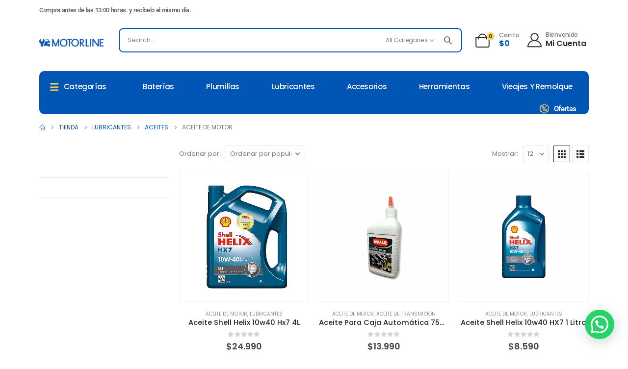

--- FILE ---
content_type: text/html; charset=UTF-8
request_url: https://motorline.cl/aceite-de-motor/
body_size: 36504
content:
	<!DOCTYPE html>
	<html  lang="es-CL" prefix="og: https://ogp.me/ns#">
	<head>
		<meta http-equiv="X-UA-Compatible" content="IE=edge" />
		<meta http-equiv="Content-Type" content="text/html; charset=UTF-8" />
		<meta name="viewport" content="width=device-width, initial-scale=1, minimum-scale=1" />

		<link rel="profile" href="https://gmpg.org/xfn/11" />
		<link rel="pingback" href="https://motorline.cl/xmlrpc.php" />
						<script>document.documentElement.className = document.documentElement.className + ' yes-js js_active js'</script>
			<script>window._wca = window._wca || [];</script>

<!-- Optimización para motores de búsqueda de Rank Math -  https://rankmath.com/ -->
<title>Aceite De Motor | Motorline</title>
<meta name="robots" content="follow, index, max-snippet:-1, max-video-preview:-1, max-image-preview:large"/>
<link rel="canonical" href="https://motorline.cl/aceite-de-motor/" />
<link rel="next" href="https://motorline.cl/aceite-de-motor/page/2/" />
<meta property="og:locale" content="es_ES" />
<meta property="og:type" content="article" />
<meta property="og:title" content="Aceite De Motor | Motorline" />
<meta property="og:url" content="https://motorline.cl/aceite-de-motor/" />
<meta property="og:site_name" content="Motorline.cl" />
<meta name="twitter:card" content="summary_large_image" />
<meta name="twitter:title" content="Aceite De Motor | Motorline" />
<meta name="twitter:label1" content="Productos" />
<meta name="twitter:data1" content="64" />
<script type="application/ld+json" class="rank-math-schema">{"@context":"https://schema.org","@graph":[{"@type":"Organization","@id":"https://motorline.cl/#organization","name":"Motorline.cl"},{"@type":"WebSite","@id":"https://motorline.cl/#website","url":"https://motorline.cl","name":"Motorline.cl","alternateName":"Tienda de accesorios para auto Motorline","publisher":{"@id":"https://motorline.cl/#organization"},"inLanguage":"es-CL"},{"@type":"BreadcrumbList","@id":"https://motorline.cl/aceite-de-motor/#breadcrumb","itemListElement":[{"@type":"ListItem","position":"1","item":{"@id":"https://motorline.cl","name":"Home"}},{"@type":"ListItem","position":"2","item":{"@id":"https://motorline.cl/shop/","name":"Tienda"}},{"@type":"ListItem","position":"3","item":{"@id":"https://motorline.cl/aceite-de-motor/","name":"Aceite de Motor"}}]},{"@type":"CollectionPage","@id":"https://motorline.cl/aceite-de-motor/#webpage","url":"https://motorline.cl/aceite-de-motor/","name":"Aceite De Motor | Motorline","isPartOf":{"@id":"https://motorline.cl/#website"},"inLanguage":"es-CL","breadcrumb":{"@id":"https://motorline.cl/aceite-de-motor/#breadcrumb"}}]}</script>
<!-- /Plugin Rank Math WordPress SEO -->

<link rel='dns-prefetch' href='//stats.wp.com' />
<link rel="alternate" type="application/rss+xml" title="Motorline &raquo; Feed" href="https://motorline.cl/feed/" />
<link rel="alternate" type="application/rss+xml" title="Motorline &raquo; Feed de comentarios" href="https://motorline.cl/comments/feed/" />
<link rel="alternate" type="application/rss+xml" title="Feed Motorline &raquo; Aceite de Motor Categoría" href="https://motorline.cl/aceite-de-motor/feed/" />
		<link rel="shortcut icon" href="//sw-themes.com/porto_dummy/wp-content/themes/porto/images/logo/favicon.png" type="image/x-icon" />
				<link rel="apple-touch-icon" href="//sw-themes.com/porto_dummy/wp-content/themes/porto/images/logo/apple-touch-icon.png" />
				<link rel="apple-touch-icon" sizes="120x120" href="//sw-themes.com/porto_dummy/wp-content/themes/porto/images/logo/apple-touch-icon_120x120.png" />
				<link rel="apple-touch-icon" sizes="76x76" href="//sw-themes.com/porto_dummy/wp-content/themes/porto/images/logo/apple-touch-icon_76x76.png" />
				<link rel="apple-touch-icon" sizes="152x152" href="//sw-themes.com/porto_dummy/wp-content/themes/porto/images/logo/apple-touch-icon_152x152.png" />
		<style id='wp-img-auto-sizes-contain-inline-css'>
img:is([sizes=auto i],[sizes^="auto," i]){contain-intrinsic-size:3000px 1500px}
/*# sourceURL=wp-img-auto-sizes-contain-inline-css */
</style>
<link rel='stylesheet' id='custom_wp_admin_css-css' href='https://motorline.cl/wp-content/plugins/shipit/src/includes/../css/style_shipit.css?ver=1.0.0' media='all' />
<style id='wp-emoji-styles-inline-css'>

	img.wp-smiley, img.emoji {
		display: inline !important;
		border: none !important;
		box-shadow: none !important;
		height: 1em !important;
		width: 1em !important;
		margin: 0 0.07em !important;
		vertical-align: -0.1em !important;
		background: none !important;
		padding: 0 !important;
	}
/*# sourceURL=wp-emoji-styles-inline-css */
</style>
<link rel='stylesheet' id='wp-block-library-css' href='https://motorline.cl/wp-includes/css/dist/block-library/style.min.css?ver=6.9' media='all' />
<style id='global-styles-inline-css'>
:root{--wp--preset--aspect-ratio--square: 1;--wp--preset--aspect-ratio--4-3: 4/3;--wp--preset--aspect-ratio--3-4: 3/4;--wp--preset--aspect-ratio--3-2: 3/2;--wp--preset--aspect-ratio--2-3: 2/3;--wp--preset--aspect-ratio--16-9: 16/9;--wp--preset--aspect-ratio--9-16: 9/16;--wp--preset--color--black: #000000;--wp--preset--color--cyan-bluish-gray: #abb8c3;--wp--preset--color--white: #ffffff;--wp--preset--color--pale-pink: #f78da7;--wp--preset--color--vivid-red: #cf2e2e;--wp--preset--color--luminous-vivid-orange: #ff6900;--wp--preset--color--luminous-vivid-amber: #fcb900;--wp--preset--color--light-green-cyan: #7bdcb5;--wp--preset--color--vivid-green-cyan: #00d084;--wp--preset--color--pale-cyan-blue: #8ed1fc;--wp--preset--color--vivid-cyan-blue: #0693e3;--wp--preset--color--vivid-purple: #9b51e0;--wp--preset--color--primary: var(--porto-primary-color);--wp--preset--color--secondary: var(--porto-secondary-color);--wp--preset--color--tertiary: var(--porto-tertiary-color);--wp--preset--color--quaternary: var(--porto-quaternary-color);--wp--preset--color--dark: var(--porto-dark-color);--wp--preset--color--light: var(--porto-light-color);--wp--preset--color--primary-hover: var(--porto-primary-light-5);--wp--preset--gradient--vivid-cyan-blue-to-vivid-purple: linear-gradient(135deg,rgb(6,147,227) 0%,rgb(155,81,224) 100%);--wp--preset--gradient--light-green-cyan-to-vivid-green-cyan: linear-gradient(135deg,rgb(122,220,180) 0%,rgb(0,208,130) 100%);--wp--preset--gradient--luminous-vivid-amber-to-luminous-vivid-orange: linear-gradient(135deg,rgb(252,185,0) 0%,rgb(255,105,0) 100%);--wp--preset--gradient--luminous-vivid-orange-to-vivid-red: linear-gradient(135deg,rgb(255,105,0) 0%,rgb(207,46,46) 100%);--wp--preset--gradient--very-light-gray-to-cyan-bluish-gray: linear-gradient(135deg,rgb(238,238,238) 0%,rgb(169,184,195) 100%);--wp--preset--gradient--cool-to-warm-spectrum: linear-gradient(135deg,rgb(74,234,220) 0%,rgb(151,120,209) 20%,rgb(207,42,186) 40%,rgb(238,44,130) 60%,rgb(251,105,98) 80%,rgb(254,248,76) 100%);--wp--preset--gradient--blush-light-purple: linear-gradient(135deg,rgb(255,206,236) 0%,rgb(152,150,240) 100%);--wp--preset--gradient--blush-bordeaux: linear-gradient(135deg,rgb(254,205,165) 0%,rgb(254,45,45) 50%,rgb(107,0,62) 100%);--wp--preset--gradient--luminous-dusk: linear-gradient(135deg,rgb(255,203,112) 0%,rgb(199,81,192) 50%,rgb(65,88,208) 100%);--wp--preset--gradient--pale-ocean: linear-gradient(135deg,rgb(255,245,203) 0%,rgb(182,227,212) 50%,rgb(51,167,181) 100%);--wp--preset--gradient--electric-grass: linear-gradient(135deg,rgb(202,248,128) 0%,rgb(113,206,126) 100%);--wp--preset--gradient--midnight: linear-gradient(135deg,rgb(2,3,129) 0%,rgb(40,116,252) 100%);--wp--preset--font-size--small: 13px;--wp--preset--font-size--medium: 20px;--wp--preset--font-size--large: 36px;--wp--preset--font-size--x-large: 42px;--wp--preset--spacing--20: 0.44rem;--wp--preset--spacing--30: 0.67rem;--wp--preset--spacing--40: 1rem;--wp--preset--spacing--50: 1.5rem;--wp--preset--spacing--60: 2.25rem;--wp--preset--spacing--70: 3.38rem;--wp--preset--spacing--80: 5.06rem;--wp--preset--shadow--natural: 6px 6px 9px rgba(0, 0, 0, 0.2);--wp--preset--shadow--deep: 12px 12px 50px rgba(0, 0, 0, 0.4);--wp--preset--shadow--sharp: 6px 6px 0px rgba(0, 0, 0, 0.2);--wp--preset--shadow--outlined: 6px 6px 0px -3px rgb(255, 255, 255), 6px 6px rgb(0, 0, 0);--wp--preset--shadow--crisp: 6px 6px 0px rgb(0, 0, 0);}:where(.is-layout-flex){gap: 0.5em;}:where(.is-layout-grid){gap: 0.5em;}body .is-layout-flex{display: flex;}.is-layout-flex{flex-wrap: wrap;align-items: center;}.is-layout-flex > :is(*, div){margin: 0;}body .is-layout-grid{display: grid;}.is-layout-grid > :is(*, div){margin: 0;}:where(.wp-block-columns.is-layout-flex){gap: 2em;}:where(.wp-block-columns.is-layout-grid){gap: 2em;}:where(.wp-block-post-template.is-layout-flex){gap: 1.25em;}:where(.wp-block-post-template.is-layout-grid){gap: 1.25em;}.has-black-color{color: var(--wp--preset--color--black) !important;}.has-cyan-bluish-gray-color{color: var(--wp--preset--color--cyan-bluish-gray) !important;}.has-white-color{color: var(--wp--preset--color--white) !important;}.has-pale-pink-color{color: var(--wp--preset--color--pale-pink) !important;}.has-vivid-red-color{color: var(--wp--preset--color--vivid-red) !important;}.has-luminous-vivid-orange-color{color: var(--wp--preset--color--luminous-vivid-orange) !important;}.has-luminous-vivid-amber-color{color: var(--wp--preset--color--luminous-vivid-amber) !important;}.has-light-green-cyan-color{color: var(--wp--preset--color--light-green-cyan) !important;}.has-vivid-green-cyan-color{color: var(--wp--preset--color--vivid-green-cyan) !important;}.has-pale-cyan-blue-color{color: var(--wp--preset--color--pale-cyan-blue) !important;}.has-vivid-cyan-blue-color{color: var(--wp--preset--color--vivid-cyan-blue) !important;}.has-vivid-purple-color{color: var(--wp--preset--color--vivid-purple) !important;}.has-black-background-color{background-color: var(--wp--preset--color--black) !important;}.has-cyan-bluish-gray-background-color{background-color: var(--wp--preset--color--cyan-bluish-gray) !important;}.has-white-background-color{background-color: var(--wp--preset--color--white) !important;}.has-pale-pink-background-color{background-color: var(--wp--preset--color--pale-pink) !important;}.has-vivid-red-background-color{background-color: var(--wp--preset--color--vivid-red) !important;}.has-luminous-vivid-orange-background-color{background-color: var(--wp--preset--color--luminous-vivid-orange) !important;}.has-luminous-vivid-amber-background-color{background-color: var(--wp--preset--color--luminous-vivid-amber) !important;}.has-light-green-cyan-background-color{background-color: var(--wp--preset--color--light-green-cyan) !important;}.has-vivid-green-cyan-background-color{background-color: var(--wp--preset--color--vivid-green-cyan) !important;}.has-pale-cyan-blue-background-color{background-color: var(--wp--preset--color--pale-cyan-blue) !important;}.has-vivid-cyan-blue-background-color{background-color: var(--wp--preset--color--vivid-cyan-blue) !important;}.has-vivid-purple-background-color{background-color: var(--wp--preset--color--vivid-purple) !important;}.has-black-border-color{border-color: var(--wp--preset--color--black) !important;}.has-cyan-bluish-gray-border-color{border-color: var(--wp--preset--color--cyan-bluish-gray) !important;}.has-white-border-color{border-color: var(--wp--preset--color--white) !important;}.has-pale-pink-border-color{border-color: var(--wp--preset--color--pale-pink) !important;}.has-vivid-red-border-color{border-color: var(--wp--preset--color--vivid-red) !important;}.has-luminous-vivid-orange-border-color{border-color: var(--wp--preset--color--luminous-vivid-orange) !important;}.has-luminous-vivid-amber-border-color{border-color: var(--wp--preset--color--luminous-vivid-amber) !important;}.has-light-green-cyan-border-color{border-color: var(--wp--preset--color--light-green-cyan) !important;}.has-vivid-green-cyan-border-color{border-color: var(--wp--preset--color--vivid-green-cyan) !important;}.has-pale-cyan-blue-border-color{border-color: var(--wp--preset--color--pale-cyan-blue) !important;}.has-vivid-cyan-blue-border-color{border-color: var(--wp--preset--color--vivid-cyan-blue) !important;}.has-vivid-purple-border-color{border-color: var(--wp--preset--color--vivid-purple) !important;}.has-vivid-cyan-blue-to-vivid-purple-gradient-background{background: var(--wp--preset--gradient--vivid-cyan-blue-to-vivid-purple) !important;}.has-light-green-cyan-to-vivid-green-cyan-gradient-background{background: var(--wp--preset--gradient--light-green-cyan-to-vivid-green-cyan) !important;}.has-luminous-vivid-amber-to-luminous-vivid-orange-gradient-background{background: var(--wp--preset--gradient--luminous-vivid-amber-to-luminous-vivid-orange) !important;}.has-luminous-vivid-orange-to-vivid-red-gradient-background{background: var(--wp--preset--gradient--luminous-vivid-orange-to-vivid-red) !important;}.has-very-light-gray-to-cyan-bluish-gray-gradient-background{background: var(--wp--preset--gradient--very-light-gray-to-cyan-bluish-gray) !important;}.has-cool-to-warm-spectrum-gradient-background{background: var(--wp--preset--gradient--cool-to-warm-spectrum) !important;}.has-blush-light-purple-gradient-background{background: var(--wp--preset--gradient--blush-light-purple) !important;}.has-blush-bordeaux-gradient-background{background: var(--wp--preset--gradient--blush-bordeaux) !important;}.has-luminous-dusk-gradient-background{background: var(--wp--preset--gradient--luminous-dusk) !important;}.has-pale-ocean-gradient-background{background: var(--wp--preset--gradient--pale-ocean) !important;}.has-electric-grass-gradient-background{background: var(--wp--preset--gradient--electric-grass) !important;}.has-midnight-gradient-background{background: var(--wp--preset--gradient--midnight) !important;}.has-small-font-size{font-size: var(--wp--preset--font-size--small) !important;}.has-medium-font-size{font-size: var(--wp--preset--font-size--medium) !important;}.has-large-font-size{font-size: var(--wp--preset--font-size--large) !important;}.has-x-large-font-size{font-size: var(--wp--preset--font-size--x-large) !important;}
/*# sourceURL=global-styles-inline-css */
</style>

<style id='classic-theme-styles-inline-css'>
/*! This file is auto-generated */
.wp-block-button__link{color:#fff;background-color:#32373c;border-radius:9999px;box-shadow:none;text-decoration:none;padding:calc(.667em + 2px) calc(1.333em + 2px);font-size:1.125em}.wp-block-file__button{background:#32373c;color:#fff;text-decoration:none}
/*# sourceURL=/wp-includes/css/classic-themes.min.css */
</style>
<link rel='stylesheet' id='contact-form-7-css' href='https://motorline.cl/wp-content/plugins/contact-form-7/includes/css/styles.css?ver=6.1.1' media='all' />
<link rel='stylesheet' id='sr7css-css' href='//motorline.cl/wp-content/plugins/revslider/public/css/sr7.css?ver=6.7.21' media='all' />
<style id='woocommerce-inline-inline-css'>
.woocommerce form .form-row .required { visibility: visible; }
/*# sourceURL=woocommerce-inline-inline-css */
</style>
<link rel='stylesheet' id='alpus-plugin-framework-base-css' href='https://motorline.cl/wp-content/plugins/alpus-flexbox/plugin-framework/assets/css/base.min.css?ver=1.3.0' media='all' />
<link rel='stylesheet' id='alpus-plugin-framework-css' href='https://motorline.cl/wp-content/plugins/alpus-flexbox/plugin-framework/assets/css/framework.min.css?ver=1.3.0' media='all' />
<link rel='stylesheet' id='yith-wcan-frontend-css' href='https://motorline.cl/wp-content/plugins/yith-woocommerce-ajax-navigation/assets/css/frontend.css?ver=5.14.0' media='all' />
<link rel='stylesheet' id='yith-wcan-shortcodes-css' href='https://motorline.cl/wp-content/plugins/yith-woocommerce-ajax-navigation/assets/css/shortcodes.css?ver=5.14.0' media='all' />
<style id='yith-wcan-shortcodes-inline-css'>
:root{
	--yith-wcan-filters_colors_titles: #434343;
	--yith-wcan-filters_colors_background: #FFFFFF;
	--yith-wcan-filters_colors_accent: #A7144C;
	--yith-wcan-filters_colors_accent_r: 167;
	--yith-wcan-filters_colors_accent_g: 20;
	--yith-wcan-filters_colors_accent_b: 76;
	--yith-wcan-color_swatches_border_radius: 100%;
	--yith-wcan-color_swatches_size: 30px;
	--yith-wcan-labels_style_background: #FFFFFF;
	--yith-wcan-labels_style_background_hover: #A7144C;
	--yith-wcan-labels_style_background_active: #A7144C;
	--yith-wcan-labels_style_text: #434343;
	--yith-wcan-labels_style_text_hover: #FFFFFF;
	--yith-wcan-labels_style_text_active: #FFFFFF;
	--yith-wcan-anchors_style_text: #434343;
	--yith-wcan-anchors_style_text_hover: #A7144C;
	--yith-wcan-anchors_style_text_active: #A7144C;
}
/*# sourceURL=yith-wcan-shortcodes-inline-css */
</style>
<link rel='stylesheet' id='jquery-selectBox-css' href='https://motorline.cl/wp-content/plugins/yith-woocommerce-wishlist/assets/css/jquery.selectBox.css?ver=1.2.0' media='all' />
<link rel='stylesheet' id='woocommerce_prettyPhoto_css-css' href='//motorline.cl/wp-content/plugins/woocommerce/assets/css/prettyPhoto.css?ver=3.1.6' media='all' />
<link rel='stylesheet' id='yith-wcwl-main-css' href='https://motorline.cl/wp-content/plugins/yith-woocommerce-wishlist/assets/css/style.css?ver=4.9.0' media='all' />
<style id='yith-wcwl-main-inline-css'>
 :root { --add-to-wishlist-icon-color: #222529; --added-to-wishlist-icon-color: #e27c7c; --rounded-corners-radius: 16px; --add-to-cart-rounded-corners-radius: 16px; --color-headers-background: #F4F4F4; --feedback-duration: 3s } 
 :root { --add-to-wishlist-icon-color: #222529; --added-to-wishlist-icon-color: #e27c7c; --rounded-corners-radius: 16px; --add-to-cart-rounded-corners-radius: 16px; --color-headers-background: #F4F4F4; --feedback-duration: 3s } 
/*# sourceURL=yith-wcwl-main-inline-css */
</style>
<link rel='stylesheet' id='brands-styles-css' href='https://motorline.cl/wp-content/plugins/woocommerce/assets/css/brands.css?ver=10.3.5' media='all' />
<link rel='stylesheet' id='dgwt-wcas-style-css' href='https://motorline.cl/wp-content/plugins/ajax-search-for-woocommerce/assets/css/style.min.css?ver=1.31.0' media='all' />
<link rel='stylesheet' id='pwb-styles-frontend-css' href='https://motorline.cl/wp-content/plugins/perfect-woocommerce-brands/build/frontend/css/style.css?ver=3.6.0' media='all' />
<link rel='stylesheet' id='porto-fs-progress-bar-css' href='https://motorline.cl/wp-content/themes/porto/inc/lib/woocommerce-shipping-progress-bar/shipping-progress-bar.css?ver=7.6.3' media='all' />
<link rel='stylesheet' id='wc-bundle-style-css' href='https://motorline.cl/wp-content/plugins/woocommerce-product-bundles/assets/css/frontend/woocommerce.css?ver=6.8.0' media='all' />
<link rel='stylesheet' id='porto-css-vars-css' href='https://motorline.cl/wp-content/uploads/porto_styles/theme_css_vars.css?ver=7.6.3' media='all' />
<link rel='stylesheet' id='elementor-frontend-css' href='https://motorline.cl/wp-content/uploads/elementor/css/custom-frontend.min.css?ver=1766286497' media='all' />
<link rel='stylesheet' id='elementor-post-2586-css' href='https://motorline.cl/wp-content/uploads/elementor/css/post-2586.css?ver=1766286497' media='all' />
<link rel='stylesheet' id='bootstrap-css' href='https://motorline.cl/wp-content/uploads/porto_styles/bootstrap.css?ver=7.6.3' media='all' />
<link rel='stylesheet' id='porto-plugins-css' href='https://motorline.cl/wp-content/themes/porto/css/plugins.css?ver=7.6.3' media='all' />
<link rel='stylesheet' id='porto-theme-css' href='https://motorline.cl/wp-content/themes/porto/css/theme.css?ver=7.6.3' media='all' />
<link rel='stylesheet' id='porto-header-shop-css' href='https://motorline.cl/wp-content/themes/porto/css/part/header-shop.css?ver=7.6.3' media='all' />
<link rel='stylesheet' id='porto-side-nav-panel-css' href='https://motorline.cl/wp-content/themes/porto/css/part/side-nav-panel.css?ver=7.6.3' media='all' />
<link rel='stylesheet' id='porto-revslider-css' href='https://motorline.cl/wp-content/themes/porto/css/part/revslider.css?ver=7.6.3' media='all' />
<link rel='stylesheet' id='porto-media-mobile-sidebar-css' href='https://motorline.cl/wp-content/themes/porto/css/part/media-mobile-sidebar.css?ver=7.6.3' media='(max-width:991px)' />
<link rel='stylesheet' id='porto-shortcodes-css' href='https://motorline.cl/wp-content/uploads/porto_styles/shortcodes.css?ver=7.6.3' media='all' />
<link rel='stylesheet' id='porto-theme-shop-css' href='https://motorline.cl/wp-content/themes/porto/css/theme_shop.css?ver=7.6.3' media='all' />
<link rel='stylesheet' id='porto-shop-sidebar-base-css' href='https://motorline.cl/wp-content/themes/porto/css/part/shop-sidebar-base.css?ver=7.6.3' media='all' />
<link rel='stylesheet' id='porto-yith-reset-css' href='https://motorline.cl/wp-content/themes/porto/css/part/yith-reset.css?ver=7.6.3' media='all' />
<link rel='stylesheet' id='porto-shop-toolbar-css' href='https://motorline.cl/wp-content/themes/porto/css/theme/shop/other/toolbar.css?ver=7.6.3' media='all' />
<link rel='stylesheet' id='porto-pwb-filter-css' href='https://motorline.cl/wp-content/themes/porto/css/theme/shop/other/pw-brand-filter.css?ver=7.6.3' media='all' />
<link rel='stylesheet' id='porto-theme-elementor-css' href='https://motorline.cl/wp-content/themes/porto/css/theme_elementor.css?ver=7.6.3' media='all' />
<link rel='stylesheet' id='porto-dynamic-style-css' href='https://motorline.cl/wp-content/uploads/porto_styles/dynamic_style.css?ver=7.6.3' media='all' />
<link rel='stylesheet' id='porto-type-builder-css' href='https://motorline.cl/wp-content/plugins/porto-functionality/builders/assets/type-builder.css?ver=3.7.1' media='all' />
<link rel='stylesheet' id='porto-account-login-style-css' href='https://motorline.cl/wp-content/themes/porto/css/theme/shop/login-style/account-login.css?ver=7.6.3' media='all' />
<link rel='stylesheet' id='porto-theme-woopage-css' href='https://motorline.cl/wp-content/themes/porto/css/theme/shop/other/woopage.css?ver=7.6.3' media='all' />
<link rel='stylesheet' id='widget-heading-css' href='https://motorline.cl/wp-content/plugins/elementor/assets/css/widget-heading.min.css?ver=3.32.2' media='all' />
<link rel='stylesheet' id='widget-icon-list-css' href='https://motorline.cl/wp-content/uploads/elementor/css/custom-widget-icon-list.min.css?ver=1766286497' media='all' />
<link rel='stylesheet' id='elementor-post-353-css' href='https://motorline.cl/wp-content/uploads/elementor/css/post-353.css?ver=7.6.3' media='all' />
<link rel='stylesheet' id='widget-social-icons-css' href='https://motorline.cl/wp-content/plugins/elementor/assets/css/widget-social-icons.min.css?ver=3.32.2' media='all' />
<link rel='stylesheet' id='e-apple-webkit-css' href='https://motorline.cl/wp-content/uploads/elementor/css/custom-apple-webkit.min.css?ver=1766286497' media='all' />
<link rel='stylesheet' id='e-animation-fadeIn-css' href='https://motorline.cl/wp-content/plugins/elementor/assets/lib/animations/styles/fadeIn.min.css?ver=3.32.2' media='all' />
<link rel='stylesheet' id='elementor-post-775-css' href='https://motorline.cl/wp-content/uploads/elementor/css/post-775.css?ver=7.6.3' media='all' />
<link rel='stylesheet' id='porto-style-css' href='https://motorline.cl/wp-content/themes/porto/style.css?ver=7.6.3' media='all' />
<style id='porto-style-inline-css'>
.side-header-narrow-bar-logo{max-width:131px}@media (min-width:992px){}.page-top ul.breadcrumb > li.home{display:inline-block}.page-top ul.breadcrumb > li.home a{position:relative;width:1em;text-indent:-9999px}.page-top ul.breadcrumb > li.home a:after{content:"\e883";font-family:'porto';float:left;text-indent:0}#login-form-popup{max-width:480px}.main-content,.right-sidebar{padding-top:10px}
/*# sourceURL=porto-style-inline-css */
</style>
<link rel='stylesheet' id='styles-child-css' href='https://motorline.cl/wp-content/themes/porto-child/style.css?ver=6.9' media='all' />
<link rel='stylesheet' id='elementor-gf-local-roboto-css' href='https://motorline.cl/wp-content/uploads/elementor/google-fonts/css/roboto.css?ver=1749475129' media='all' />
<link rel='stylesheet' id='elementor-gf-local-robotoslab-css' href='https://motorline.cl/wp-content/uploads/elementor/google-fonts/css/robotoslab.css?ver=1749475136' media='all' />
<script src="https://motorline.cl/wp-includes/js/jquery/jquery.min.js?ver=3.7.1" id="jquery-core-js"></script>
<script src="https://motorline.cl/wp-includes/js/jquery/jquery-migrate.min.js?ver=3.4.1" id="jquery-migrate-js"></script>
<script src="https://motorline.cl/wp-content/plugins/shipit/src/includes/../js/javascript.js?ver=6.9" id="shipitjavascript-js"></script>
<script src="//motorline.cl/wp-content/plugins/revslider/public/js/libs/tptools.js?ver=6.7.21" id="tp-tools-js" async data-wp-strategy="async"></script>
<script src="//motorline.cl/wp-content/plugins/revslider/public/js/sr7.js?ver=6.7.21" id="sr7-js" async data-wp-strategy="async"></script>
<script id="tt4b_ajax_script-js-extra">
var tt4b_script_vars = {"pixel_code":"CRU6M13C77UE0NIIUT5G","currency":"CLP","country":"CL","advanced_matching":"1"};
//# sourceURL=tt4b_ajax_script-js-extra
</script>
<script src="https://motorline.cl/wp-content/plugins/tiktok-for-business/admin/js/ajaxSnippet.js?ver=v1" id="tt4b_ajax_script-js"></script>
<script src="https://motorline.cl/wp-content/plugins/woocommerce/assets/js/jquery-blockui/jquery.blockUI.min.js?ver=2.7.0-wc.10.3.5" id="wc-jquery-blockui-js" defer data-wp-strategy="defer"></script>
<script id="wc-add-to-cart-js-extra">
var wc_add_to_cart_params = {"ajax_url":"/wp-admin/admin-ajax.php","wc_ajax_url":"/?wc-ajax=%%endpoint%%","i18n_view_cart":"Ver carrito","cart_url":"https://motorline.cl/carrito/","is_cart":"","cart_redirect_after_add":"no"};
//# sourceURL=wc-add-to-cart-js-extra
</script>
<script src="https://motorline.cl/wp-content/plugins/woocommerce/assets/js/frontend/add-to-cart.min.js?ver=10.3.5" id="wc-add-to-cart-js" defer data-wp-strategy="defer"></script>
<script src="https://motorline.cl/wp-content/plugins/woocommerce/assets/js/js-cookie/js.cookie.min.js?ver=2.1.4-wc.10.3.5" id="wc-js-cookie-js" defer data-wp-strategy="defer"></script>
<script id="woocommerce-js-extra">
var woocommerce_params = {"ajax_url":"/wp-admin/admin-ajax.php","wc_ajax_url":"/?wc-ajax=%%endpoint%%","i18n_password_show":"Mostrar contrase\u00f1a","i18n_password_hide":"Ocultar contrase\u00f1a"};
//# sourceURL=woocommerce-js-extra
</script>
<script src="https://motorline.cl/wp-content/plugins/woocommerce/assets/js/frontend/woocommerce.min.js?ver=10.3.5" id="woocommerce-js" defer data-wp-strategy="defer"></script>
<script src="https://stats.wp.com/s-202603.js" id="woocommerce-analytics-js" defer data-wp-strategy="defer"></script>
<script id="wc-cart-fragments-js-extra">
var wc_cart_fragments_params = {"ajax_url":"/wp-admin/admin-ajax.php","wc_ajax_url":"/?wc-ajax=%%endpoint%%","cart_hash_key":"wc_cart_hash_31ec27a74e725346e5e1ede7ae35d97e","fragment_name":"wc_fragments_31ec27a74e725346e5e1ede7ae35d97e","request_timeout":"15000"};
//# sourceURL=wc-cart-fragments-js-extra
</script>
<script src="https://motorline.cl/wp-content/plugins/woocommerce/assets/js/frontend/cart-fragments.min.js?ver=10.3.5" id="wc-cart-fragments-js" defer data-wp-strategy="defer"></script>
<script src="https://motorline.cl/wp-content/plugins/woocommerce/assets/js/jquery-cookie/jquery.cookie.min.js?ver=1.4.1-wc.10.3.5" id="wc-jquery-cookie-js" defer data-wp-strategy="defer"></script>
<link rel="https://api.w.org/" href="https://motorline.cl/wp-json/" /><link rel="alternate" title="JSON" type="application/json" href="https://motorline.cl/wp-json/wp/v2/product_cat/299" /><link rel="EditURI" type="application/rsd+xml" title="RSD" href="https://motorline.cl/xmlrpc.php?rsd" />
<meta name="generator" content="WordPress 6.9" />
      <script type="text/javascript">
          jQuery(document).ready(function($) {
              var preventCheckoutUpdate = true;
  
              jQuery('label[for="billing_state"]').text('Comunas');
  
              $('#billing_state').change(function() {
                  preventCheckoutUpdate = false;
                  jQuery('body').trigger('update_checkout');
              });

              $('#billing_address_1').keydown(function() {
                  preventCheckoutUpdate = true;
              });

              $('#billing_address_2').keydown(function() {
                  preventCheckoutUpdate = true;
              });
              
              $('#billing_city').keydown(function() {
                  preventCheckoutUpdate = true;
              });

              jQuery('body').on('update_checkout', function(event) {
                  if (preventCheckoutUpdate) {
                      preventCheckoutUpdate = false;
                      event.preventDefault();
                      event.stopImmediatePropagation();
                  }
              });
          });
      </script>
      	<style>img#wpstats{display:none}</style>
				<style>
			.dgwt-wcas-ico-magnifier,.dgwt-wcas-ico-magnifier-handler{max-width:20px}.dgwt-wcas-search-wrapp{max-width:600px}		</style>
		<!-- Google site verification - Google for WooCommerce -->
<meta name="google-site-verification" content="KUehY9EjTANYUmTRQqZ6PVp3ju9AUOIA9nMR-zzciTw" />
		<script type="text/javascript" id="webfont-queue">
		WebFontConfig = {
			google: { families: [ 'Poppins:300,400,500,600,700,800' ] }
		};
		(function(d) {
			var wf = d.createElement('script'), s = d.scripts[d.scripts.length - 1];
			wf.src = 'https://motorline.cl/wp-content/themes/porto/js/libs/webfont.js';
			wf.async = true;
			s.parentNode.insertBefore(wf, s);
		})(document);</script>
			<noscript><style>.woocommerce-product-gallery{ opacity: 1 !important; }</style></noscript>
	<meta name="generator" content="Elementor 3.32.2; features: e_font_icon_svg, additional_custom_breakpoints; settings: css_print_method-external, google_font-enabled, font_display-swap">
			<style>
				.e-con.e-parent:nth-of-type(n+4):not(.e-lazyloaded):not(.e-no-lazyload),
				.e-con.e-parent:nth-of-type(n+4):not(.e-lazyloaded):not(.e-no-lazyload) * {
					background-image: none !important;
				}
				@media screen and (max-height: 1024px) {
					.e-con.e-parent:nth-of-type(n+3):not(.e-lazyloaded):not(.e-no-lazyload),
					.e-con.e-parent:nth-of-type(n+3):not(.e-lazyloaded):not(.e-no-lazyload) * {
						background-image: none !important;
					}
				}
				@media screen and (max-height: 640px) {
					.e-con.e-parent:nth-of-type(n+2):not(.e-lazyloaded):not(.e-no-lazyload),
					.e-con.e-parent:nth-of-type(n+2):not(.e-lazyloaded):not(.e-no-lazyload) * {
						background-image: none !important;
					}
				}
			</style>
			<link rel="preconnect" href="https://fonts.googleapis.com">
<link rel="preconnect" href="https://fonts.gstatic.com/" crossorigin>
<meta name="generator" content="Powered by Slider Revolution 6.7.21 - responsive, Mobile-Friendly Slider Plugin for WordPress with comfortable drag and drop interface." />
<link rel="icon" href="https://motorline.cl/wp-content/uploads/2023/11/MOTORLINE-REDONDO-32x32.png" sizes="32x32" />
<link rel="icon" href="https://motorline.cl/wp-content/uploads/2023/11/MOTORLINE-REDONDO-300x300.png" sizes="192x192" />
<link rel="apple-touch-icon" href="https://motorline.cl/wp-content/uploads/2023/11/MOTORLINE-REDONDO-300x300.png" />
<meta name="msapplication-TileImage" content="https://motorline.cl/wp-content/uploads/2023/11/MOTORLINE-REDONDO-300x300.png" />
<script>
	window._tpt			??= {};
	window.SR7			??= {};
	_tpt.R				??= {};
	_tpt.R.fonts		??= {};
	_tpt.R.fonts.customFonts??= {};
	SR7.devMode			=  false;
	SR7.F 				??= {};
	SR7.G				??= {};
	SR7.LIB				??= {};
	SR7.E				??= {};
	SR7.E.gAddons		??= {};
	SR7.E.php 			??= {};
	SR7.E.nonce			= '96970b29c8';
	SR7.E.ajaxurl		= 'https://motorline.cl/wp-admin/admin-ajax.php';
	SR7.E.resturl		= 'https://motorline.cl/wp-json/';
	SR7.E.slug_path		= 'revslider/revslider.php';
	SR7.E.slug			= 'revslider';
	SR7.E.plugin_url	= 'https://motorline.cl/wp-content/plugins/revslider/';
	SR7.E.wp_plugin_url = 'https://motorline.cl/wp-content/plugins/';
	SR7.E.revision		= '6.7.21';
	SR7.E.fontBaseUrl	= '';
	SR7.G.breakPoints 	= [1240,1024,778,480];
	SR7.E.modules 		= ['module','page','slide','layer','draw','animate','srtools','canvas','defaults','carousel','navigation','media','modifiers','migration'];
	SR7.E.libs 			= ['WEBGL'];
	SR7.E.css 			= ['csslp','cssbtns','cssfilters','cssnav','cssmedia'];
	SR7.E.resources		= {};
	SR7.JSON			??= {};
/*! Slider Revolution 7.0 - Page Processor */
!function(){"use strict";window.SR7??={},window._tpt??={},SR7.version="Slider Revolution 6.7.16",_tpt.getWinDim=function(t){_tpt.screenHeightWithUrlBar??=window.innerHeight;let e=SR7.F?.modal?.visible&&SR7.M[SR7.F.module.getIdByAlias(SR7.F.modal.requested)];_tpt.scrollBar=window.innerWidth!==document.documentElement.clientWidth||e&&window.innerWidth!==e.c.module.clientWidth,_tpt.winW=window.innerWidth-(_tpt.scrollBar||"prepare"==t?_tpt.scrollBarW??_tpt.mesureScrollBar():0),_tpt.winH=window.innerHeight,_tpt.winWAll=document.documentElement.clientWidth},_tpt.getResponsiveLevel=function(t,e){SR7.M[e];return _tpt.closestGE(t,_tpt.winWAll)},_tpt.mesureScrollBar=function(){let t=document.createElement("div");return t.className="RSscrollbar-measure",t.style.width="100px",t.style.height="100px",t.style.overflow="scroll",t.style.position="absolute",t.style.top="-9999px",document.body.appendChild(t),_tpt.scrollBarW=t.offsetWidth-t.clientWidth,document.body.removeChild(t),_tpt.scrollBarW},_tpt.loadCSS=async function(t,e,s){return s?_tpt.R.fonts.required[e].status=1:(_tpt.R[e]??={},_tpt.R[e].status=1),new Promise(((n,i)=>{if(_tpt.isStylesheetLoaded(t))s?_tpt.R.fonts.required[e].status=2:_tpt.R[e].status=2,n();else{const l=document.createElement("link");l.rel="stylesheet";let o="text",r="css";l["type"]=o+"/"+r,l.href=t,l.onload=()=>{s?_tpt.R.fonts.required[e].status=2:_tpt.R[e].status=2,n()},l.onerror=()=>{s?_tpt.R.fonts.required[e].status=3:_tpt.R[e].status=3,i(new Error(`Failed to load CSS: ${t}`))},document.head.appendChild(l)}}))},_tpt.addContainer=function(t){const{tag:e="div",id:s,class:n,datas:i,textContent:l,iHTML:o}=t,r=document.createElement(e);if(s&&""!==s&&(r.id=s),n&&""!==n&&(r.className=n),i)for(const[t,e]of Object.entries(i))"style"==t?r.style.cssText=e:r.setAttribute(`data-${t}`,e);return l&&(r.textContent=l),o&&(r.innerHTML=o),r},_tpt.collector=function(){return{fragment:new DocumentFragment,add(t){var e=_tpt.addContainer(t);return this.fragment.appendChild(e),e},append(t){t.appendChild(this.fragment)}}},_tpt.isStylesheetLoaded=function(t){let e=t.split("?")[0];return Array.from(document.querySelectorAll('link[rel="stylesheet"], link[rel="preload"]')).some((t=>t.href.split("?")[0]===e))},_tpt.preloader={requests:new Map,preloaderTemplates:new Map,show:function(t,e){if(!e||!t)return;const{type:s,color:n}=e;if(s<0||"off"==s)return;const i=`preloader_${s}`;let l=this.preloaderTemplates.get(i);l||(l=this.build(s,n),this.preloaderTemplates.set(i,l)),this.requests.has(t)||this.requests.set(t,{count:0});const o=this.requests.get(t);clearTimeout(o.timer),o.count++,1===o.count&&(o.timer=setTimeout((()=>{o.preloaderClone=l.cloneNode(!0),o.anim&&o.anim.kill(),void 0!==_tpt.gsap?o.anim=_tpt.gsap.fromTo(o.preloaderClone,1,{opacity:0},{opacity:1}):o.preloaderClone.classList.add("sr7-fade-in"),t.appendChild(o.preloaderClone)}),150))},hide:function(t){if(!this.requests.has(t))return;const e=this.requests.get(t);e.count--,e.count<0&&(e.count=0),e.anim&&e.anim.kill(),0===e.count&&(clearTimeout(e.timer),e.preloaderClone&&(e.preloaderClone.classList.remove("sr7-fade-in"),e.anim=_tpt.gsap.to(e.preloaderClone,.3,{opacity:0,onComplete:function(){e.preloaderClone.remove()}})))},state:function(t){if(!this.requests.has(t))return!1;return this.requests.get(t).count>0},build:(t,e="#ffffff",s="")=>{if(t<0||"off"===t)return null;const n=parseInt(t);if(t="prlt"+n,isNaN(n))return null;if(_tpt.loadCSS(SR7.E.plugin_url+"public/css/preloaders/t"+n+".css","preloader_"+t),isNaN(n)||n<6){const i=`background-color:${e}`,l=1===n||2==n?i:"",o=3===n||4==n?i:"",r=_tpt.collector();["dot1","dot2","bounce1","bounce2","bounce3"].forEach((t=>r.add({tag:"div",class:t,datas:{style:o}})));const d=_tpt.addContainer({tag:"sr7-prl",class:`${t} ${s}`,datas:{style:l}});return r.append(d),d}{let i={};if(7===n){let t;e.startsWith("#")?(t=e.replace("#",""),t=`rgba(${parseInt(t.substring(0,2),16)}, ${parseInt(t.substring(2,4),16)}, ${parseInt(t.substring(4,6),16)}, `):e.startsWith("rgb")&&(t=e.slice(e.indexOf("(")+1,e.lastIndexOf(")")).split(",").map((t=>t.trim())),t=`rgba(${t[0]}, ${t[1]}, ${t[2]}, `),t&&(i.style=`border-top-color: ${t}0.65); border-bottom-color: ${t}0.15); border-left-color: ${t}0.65); border-right-color: ${t}0.15)`)}else 12===n&&(i.style=`background:${e}`);const l=[10,0,4,2,5,9,0,4,4,2][n-6],o=_tpt.collector(),r=o.add({tag:"div",class:"sr7-prl-inner",datas:i});Array.from({length:l}).forEach((()=>r.appendChild(o.add({tag:"span",datas:{style:`background:${e}`}}))));const d=_tpt.addContainer({tag:"sr7-prl",class:`${t} ${s}`});return o.append(d),d}}},SR7.preLoader={show:(t,e)=>{"off"!==(SR7.M[t]?.settings?.pLoader?.type??"off")&&_tpt.preloader.show(e||SR7.M[t].c.module,SR7.M[t]?.settings?.pLoader??{color:"#fff",type:10})},hide:(t,e)=>{"off"!==(SR7.M[t]?.settings?.pLoader?.type??"off")&&_tpt.preloader.hide(e||SR7.M[t].c.module)},state:(t,e)=>_tpt.preloader.state(e||SR7.M[t].c.module)},_tpt.prepareModuleHeight=function(t){window.SR7.M??={},window.SR7.M[t.id]??={},"ignore"==t.googleFont&&(SR7.E.ignoreGoogleFont=!0);let e=window.SR7.M[t.id];if(null==_tpt.scrollBarW&&_tpt.mesureScrollBar(),e.c??={},e.states??={},e.settings??={},e.settings.size??={},t.fixed&&(e.settings.fixed=!0),e.c.module=document.getElementById(t.id),e.c.adjuster=e.c.module.getElementsByTagName("sr7-adjuster")[0],e.c.content=e.c.module.getElementsByTagName("sr7-content")[0],"carousel"==t.type&&(e.c.carousel=e.c.content.getElementsByTagName("sr7-carousel")[0]),null==e.c.module||null==e.c.module)return;t.plType&&t.plColor&&(e.settings.pLoader={type:t.plType,color:t.plColor}),void 0!==t.plType&&"off"!==t.plType&&SR7.preLoader.show(t.id,e.c.module),_tpt.winW||_tpt.getWinDim("prepare"),_tpt.getWinDim();let s=""+e.c.module.dataset?.modal;"modal"==s||"true"==s||"undefined"!==s&&"false"!==s||(e.settings.size.fullWidth=t.size.fullWidth,e.LEV??=_tpt.getResponsiveLevel(window.SR7.G.breakPoints,t.id),t.vpt=_tpt.fillArray(t.vpt,5),e.settings.vPort=t.vpt[e.LEV],void 0!==t.el&&"720"==t.el[4]&&t.gh[4]!==t.el[4]&&"960"==t.el[3]&&t.gh[3]!==t.el[3]&&"768"==t.el[2]&&t.gh[2]!==t.el[2]&&delete t.el,e.settings.size.height=null==t.el||null==t.el[e.LEV]||0==t.el[e.LEV]||"auto"==t.el[e.LEV]?_tpt.fillArray(t.gh,5,-1):_tpt.fillArray(t.el,5,-1),e.settings.size.width=_tpt.fillArray(t.gw,5,-1),e.settings.size.minHeight=_tpt.fillArray(t.mh??[0],5,-1),e.cacheSize={fullWidth:e.settings.size?.fullWidth,fullHeight:e.settings.size?.fullHeight},void 0!==t.off&&(t.off?.t&&(e.settings.size.m??={})&&(e.settings.size.m.t=t.off.t),t.off?.b&&(e.settings.size.m??={})&&(e.settings.size.m.b=t.off.b),t.off?.l&&(e.settings.size.p??={})&&(e.settings.size.p.l=t.off.l),t.off?.r&&(e.settings.size.p??={})&&(e.settings.size.p.r=t.off.r),e.offsetPrepared=!0),_tpt.updatePMHeight(t.id,t,!0))},_tpt.updatePMHeight=(t,e,s)=>{let n=SR7.M[t];var i=n.settings.size.fullWidth?_tpt.winW:n.c.module.parentNode.offsetWidth;i=0===i||isNaN(i)?_tpt.winW:i;let l=n.settings.size.width[n.LEV]||n.settings.size.width[n.LEV++]||n.settings.size.width[n.LEV--]||i,o=n.settings.size.height[n.LEV]||n.settings.size.height[n.LEV++]||n.settings.size.height[n.LEV--]||0,r=n.settings.size.minHeight[n.LEV]||n.settings.size.minHeight[n.LEV++]||n.settings.size.minHeight[n.LEV--]||0;if(o="auto"==o?0:o,o=parseInt(o),"carousel"!==e.type&&(i-=parseInt(e.onw??0)||0),n.MP=!n.settings.size.fullWidth&&i<l||_tpt.winW<l?Math.min(1,i/l):1,e.size.fullScreen||e.size.fullHeight){let t=parseInt(e.fho)||0,s=(""+e.fho).indexOf("%")>-1;e.newh=_tpt.winH-(s?_tpt.winH*t/100:t)}else e.newh=n.MP*Math.max(o,r);if(e.newh+=(parseInt(e.onh??0)||0)+(parseInt(e.carousel?.pt)||0)+(parseInt(e.carousel?.pb)||0),void 0!==e.slideduration&&(e.newh=Math.max(e.newh,parseInt(e.slideduration)/3)),e.shdw&&_tpt.buildShadow(e.id,e),n.c.adjuster.style.height=e.newh+"px",n.c.module.style.height=e.newh+"px",n.c.content.style.height=e.newh+"px",n.states.heightPrepared=!0,n.dims??={},n.dims.moduleRect=n.c.module.getBoundingClientRect(),n.c.content.style.left="-"+n.dims.moduleRect.left+"px",!n.settings.size.fullWidth)return s&&requestAnimationFrame((()=>{i!==n.c.module.parentNode.offsetWidth&&_tpt.updatePMHeight(e.id,e)})),void _tpt.bgStyle(e.id,e,window.innerWidth==_tpt.winW,!0);_tpt.bgStyle(e.id,e,window.innerWidth==_tpt.winW,!0),requestAnimationFrame((function(){s&&requestAnimationFrame((()=>{i!==n.c.module.parentNode.offsetWidth&&_tpt.updatePMHeight(e.id,e)}))})),n.earlyResizerFunction||(n.earlyResizerFunction=function(){requestAnimationFrame((function(){_tpt.getWinDim(),_tpt.moduleDefaults(e.id,e),_tpt.updateSlideBg(t,!0)}))},window.addEventListener("resize",n.earlyResizerFunction))},_tpt.buildShadow=function(t,e){let s=SR7.M[t];null==s.c.shadow&&(s.c.shadow=document.createElement("sr7-module-shadow"),s.c.shadow.classList.add("sr7-shdw-"+e.shdw),s.c.content.appendChild(s.c.shadow))},_tpt.bgStyle=async(t,e,s,n,i)=>{const l=SR7.M[t];if((e=e??l.settings).fixed&&!l.c.module.classList.contains("sr7-top-fixed")&&(l.c.module.classList.add("sr7-top-fixed"),l.c.module.style.position="fixed",l.c.module.style.width="100%",l.c.module.style.top="0px",l.c.module.style.left="0px",l.c.module.style.pointerEvents="none",l.c.module.style.zIndex=5e3,l.c.content.style.pointerEvents="none"),null==l.c.bgcanvas){let t=document.createElement("sr7-module-bg"),o=!1;if("string"==typeof e?.bg?.color&&e?.bg?.color.includes("{"))if(_tpt.gradient&&_tpt.gsap)e.bg.color=_tpt.gradient.convert(e.bg.color);else try{let t=JSON.parse(e.bg.color);(t?.orig||t?.string)&&(e.bg.color=JSON.parse(e.bg.color))}catch(t){return}let r="string"==typeof e?.bg?.color?e?.bg?.color||"transparent":e?.bg?.color?.string??e?.bg?.color?.orig??e?.bg?.color?.color??"transparent";if(t.style["background"+(String(r).includes("grad")?"":"Color")]=r,("transparent"!==r||i)&&(o=!0),l.offsetPrepared&&(t.style.visibility="hidden"),e?.bg?.image?.src&&(t.style.backgroundImage=`url(${e?.bg?.image.src})`,t.style.backgroundSize=""==(e.bg.image?.size??"")?"cover":e.bg.image.size,t.style.backgroundPosition=e.bg.image.position,t.style.backgroundRepeat=""==e.bg.image.repeat||null==e.bg.image.repeat?"no-repeat":e.bg.image.repeat,o=!0),!o)return;l.c.bgcanvas=t,e.size.fullWidth?t.style.width=_tpt.winW-(s&&_tpt.winH<document.body.offsetHeight?_tpt.scrollBarW:0)+"px":n&&(t.style.width=l.c.module.offsetWidth+"px"),e.sbt?.use?l.c.content.appendChild(l.c.bgcanvas):l.c.module.appendChild(l.c.bgcanvas)}l.c.bgcanvas.style.height=void 0!==e.newh?e.newh+"px":("carousel"==e.type?l.dims.module.h:l.dims.content.h)+"px",l.c.bgcanvas.style.left=!s&&e.sbt?.use||l.c.bgcanvas.closest("SR7-CONTENT")?"0px":"-"+(l?.dims?.moduleRect?.left??0)+"px"},_tpt.updateSlideBg=function(t,e){const s=SR7.M[t];let n=s.settings;s?.c?.bgcanvas&&(n.size.fullWidth?s.c.bgcanvas.style.width=_tpt.winW-(e&&_tpt.winH<document.body.offsetHeight?_tpt.scrollBarW:0)+"px":preparing&&(s.c.bgcanvas.style.width=s.c.module.offsetWidth+"px"))},_tpt.moduleDefaults=(t,e)=>{let s=SR7.M[t];null!=s&&null!=s.c&&null!=s.c.module&&(s.dims??={},s.dims.moduleRect=s.c.module.getBoundingClientRect(),s.c.content.style.left="-"+s.dims.moduleRect.left+"px",s.c.content.style.width=_tpt.winW-_tpt.scrollBarW+"px","carousel"==e.type&&(s.c.module.style.overflow="visible"),_tpt.bgStyle(t,e,window.innerWidth==_tpt.winW))},_tpt.getOffset=t=>{var e=t.getBoundingClientRect(),s=window.pageXOffset||document.documentElement.scrollLeft,n=window.pageYOffset||document.documentElement.scrollTop;return{top:e.top+n,left:e.left+s}},_tpt.fillArray=function(t,e){let s,n;t=Array.isArray(t)?t:[t];let i=Array(e),l=t.length;for(n=0;n<t.length;n++)i[n+(e-l)]=t[n],null==s&&"#"!==t[n]&&(s=t[n]);for(let t=0;t<e;t++)void 0!==i[t]&&"#"!=i[t]||(i[t]=s),s=i[t];return i},_tpt.closestGE=function(t,e){let s=Number.MAX_VALUE,n=-1;for(let i=0;i<t.length;i++)t[i]-1>=e&&t[i]-1-e<s&&(s=t[i]-1-e,n=i);return++n}}();</script>

		<!-- Global site tag (gtag.js) - Google Ads: AW-10839479634 - Google for WooCommerce -->
		<script async src="https://www.googletagmanager.com/gtag/js?id=AW-10839479634"></script>
		<script>
			window.dataLayer = window.dataLayer || [];
			function gtag() { dataLayer.push(arguments); }
			gtag( 'consent', 'default', {
				analytics_storage: 'denied',
				ad_storage: 'denied',
				ad_user_data: 'denied',
				ad_personalization: 'denied',
				region: ['AT', 'BE', 'BG', 'HR', 'CY', 'CZ', 'DK', 'EE', 'FI', 'FR', 'DE', 'GR', 'HU', 'IS', 'IE', 'IT', 'LV', 'LI', 'LT', 'LU', 'MT', 'NL', 'NO', 'PL', 'PT', 'RO', 'SK', 'SI', 'ES', 'SE', 'GB', 'CH'],
				wait_for_update: 500,
			} );
			gtag('js', new Date());
			gtag('set', 'developer_id.dOGY3NW', true);
			gtag("config", "AW-10839479634", { "groups": "GLA", "send_page_view": false });		</script>

			<link rel='stylesheet' id='wc-blocks-style-css' href='https://motorline.cl/wp-content/plugins/woocommerce/assets/client/blocks/wc-blocks.css?ver=wc-10.3.5' media='all' />
<link rel='stylesheet' id='joinchat-css' href='https://motorline.cl/wp-content/plugins/creame-whatsapp-me/public/css/joinchat.min.css?ver=6.0.8' media='all' />
</head>
	<body class="archive tax-product_cat term-aceite-de-motor term-299 wp-embed-responsive wp-theme-porto wp-child-theme-porto-child theme-porto woocommerce woocommerce-page woocommerce-no-js yith-wcan-free login-popup full blog-1 elementor-default elementor-kit-2586">
	<script>
gtag("event", "page_view", {send_to: "GLA"});
</script>

	<div class="page-wrapper"><!-- page wrapper -->
		
											<!-- header wrapper -->
				<div class="header-wrapper">
										
<header  id="header" class="header-builder header-builder-p">
<style>#main-toggle-menu .menu-title { padding-right: 60px !important; }
.toggle-menu-wrap .sidebar-menu > li.menu-item > a { margin: 0; }
#header .searchform { display: block; margin-left: auto; margin-right: auto; }
#header.sticky-header .header-main.sticky { box-shadow: none; }
@media (max-width: 575px) {
    #header .mini-cart .cart-icon { margin-right: 0; }
    #header .mini-cart .cart-subtotal { display: none; }
}
/** Sidebar Menu **/
#main-toggle-menu .toggle-menu-wrap>ul, #main-toggle-menu .sidebar-menu>li.menu-item > a { border: none; }
#main-toggle-menu .side-menu-sub-title > a { color: #222529 !important; font-weight: 800 !important; text-transform: uppercase; margin-bottom: -2px !important; }
.sidebar-menu .read-more > a { color: #222529 !important; font-weight: 600 !important; text-decoration: none !important; }
.sidebar-menu .wide .popup>.inner>ul.sub-menu { flex-wrap: wrap; }
.item-with-icon > a > i { display: block; font-size: 3.5rem !important; color: #ccc; margin-bottom: 1.5rem; }
.sub-menu li.side-menu-sub-title:not(:first-child) { margin-top: 10px; }
#main-toggle-menu .menu-title .toggle { color: #f9d759; }
@media (min-width: 992px) {
    .d-menu-lg-none > a { display: none !important; }
}
@media (max-width: 1199px) {
    #header .main-menu>li.menu-item { margin-right: 45px !important; }
}#main-toggle-menu .menu-title { padding-right: 60px !important; }
.toggle-menu-wrap .sidebar-menu > li.menu-item > a { margin: 0; }
#header .searchform { display: block; margin-left: auto; margin-right: auto; }
#header.sticky-header .header-main.sticky { box-shadow: none; }
@media (max-width: 575px) {
 #header .mini-cart .cart-icon { margin-right: 0; }
 #header .mini-cart .cart-subtotal { display: none; }
}
#main-toggle-menu .toggle-menu-wrap>ul, #main-toggle-menu .sidebar-menu>li.menu-item > a { border: none; }
#main-toggle-menu .menu-title .toggle { color: #f9d759; }
@media (max-width: 1199px) {
 #header .main-menu>li.menu-item { margin-right: 45px !important; }
}</style><div class="container"><div class="porto-block" data-id="353">		<div data-elementor-type="wp-post" data-elementor-id="353" class="elementor elementor-353">
						<div class="elementor-section elementor-top-section elementor-element elementor-element-687ed7a elementor-section-content-middle elementor-section-boxed elementor-section-height-default elementor-section-height-default" data-id="687ed7a" data-element_type="section">
		
							<div class="elementor-container elementor-column-gap-no">
											<div class="elementor-column elementor-col-100 elementor-top-column elementor-element elementor-element-261f042" data-id="261f042" data-element_type="column">
					<div class="elementor-widget-wrap elementor-element-populated">
								<div class="elementor-element elementor-element-cd5aaf7 elementor-widget elementor-widget-heading" data-id="cd5aaf7" data-element_type="widget" data-widget_type="heading.default">
				<div class="elementor-widget-container">
					<span class="elementor-heading-title elementor-size-default">Compra antes de las 13:00 horas. y recíbelo el mismo día.</span>				</div>
				</div>
					</div>
				</div>
					</div>
				</div>
				<div class="elementor-section elementor-top-section elementor-element elementor-element-0168d8c elementor-section-content-middle elementor-section-boxed elementor-section-height-default elementor-section-height-default" data-id="0168d8c" data-element_type="section">
		
							<div class="elementor-container elementor-column-gap-default">
											<div class="elementor-column elementor-col-100 elementor-top-column elementor-element elementor-element-8edf01b" data-id="8edf01b" data-element_type="column">
					<div class="elementor-widget-wrap elementor-element-populated">
								<div class="elementor-element elementor-element-2260db5 mr-0 elementor-widget elementor-widget-porto_hb_menu_icon" data-id="2260db5" data-element_type="widget" data-widget_type="porto_hb_menu_icon.default">
				<div class="elementor-widget-container">
					<a  aria-label="Mobile Menu" href="#" class="mobile-toggle"><i class="fas fa-bars"></i></a>				</div>
				</div>
				<div class="elementor-element elementor-element-0c4bbd4 mr-0 elementor-widget elementor-widget-porto_hb_logo" data-id="0c4bbd4" data-element_type="widget" data-widget_type="porto_hb_logo.default">
				<div class="elementor-widget-container">
					
	<div class="logo">
	<a aria-label="Site Logo" href="https://motorline.cl/" title="Motorline - Motorline, tu fuente confiable para  accesorios y repuestos de calidad para tu automóvil. Descubre nuestra amplia variedad de marcas. ¡Haz que tu auto brille!"  rel="home">
		<img fetchpriority="high" class="img-responsive standard-logo retina-logo" width="2700" height="325" src="//motorline.cl/wp-content/uploads/2023/11/logo-color.png" alt="Motorline" />	</a>
	</div>
					</div>
				</div>
				<div class="elementor-element elementor-element-f7d371b d-none d-lg-inline-block ms-lg-3 p-l-sm ms-xxl-0 me-lg-3 me-xxl-5 pe-1 flex-grow-1 elementor-hidden-tablet elementor-hidden-mobile elementor-widget elementor-widget-porto_hb_search_form" data-id="f7d371b" data-element_type="widget" data-widget_type="porto_hb_search_form.default">
				<div class="elementor-widget-container">
					<div class="searchform-popup advanced-popup  advanced-search-layout ssm-advanced-search-layout search-rounded"><a  class="search-toggle" role="button" aria-label="Search Toggle" href="#"><i class="porto-icon-magnifier"></i><span class="search-text">Search</span></a>	<form action="https://motorline.cl/" method="get"
		class="searchform search-layout-advanced searchform-cats">
		<div class="searchform-fields">
			<span class="text"><input name="s" type="text" value="" placeholder="Search&hellip;" autocomplete="off" /></span>
							<input type="hidden" name="post_type" value="product"/>
				<select aria-label="Search Categories"  name='product_cat' id='product_cat' class='cat'>
	<option value='0'>All Categories</option>
	<option class="level-0" value="sin-categoria">Sin categoría</option>
	<option class="level-0" value="herramientas">Herramientas</option>
	<option class="level-0" value="limpieza-y-cuidado">Limpieza y Cuidado</option>
	<option class="level-0" value="lubricantes">Lubricantes</option>
	<option class="level-0" value="repuestos">Repuestos</option>
	<option class="level-0" value="accesorios">Accesorios</option>
	<option class="level-0" value="desabolladura-y-pintura">Desabolladura y Pintura</option>
	<option class="level-0" value="baterias-y-iluminacion">Baterías y Iluminación</option>
	<option class="level-0" value="navidad">¡Navidad! 🎄</option>
	<option class="level-0" value="accesorios-para-vehiculos">Accesorios para Vehículos</option>
	<option class="level-0" value="construccion">Construcción</option>
</select>
			<span class="button-wrap">
				<button class="btn btn-special" aria-label="Search" title="Search" type="submit">
					<i class="porto-icon-magnifier"></i>
				</button>
							</span>
		</div>
				<div class="live-search-list"></div>
			</form>
	</div>				</div>
				</div>
				<div class="elementor-element elementor-element-6430b84 ml-sm-0 ml-auto elementor-widget elementor-widget-porto_hb_mini_cart" data-id="6430b84" data-element_type="widget" data-widget_type="porto_hb_mini_cart.default">
				<div class="elementor-widget-container">
							<div id="mini-cart" aria-haspopup="true" class="mini-cart minicart-text">
			<div class="cart-head">
			<span class="cart-icon"><i class="minicart-icon porto-icon-cart-thick"></i><span class="cart-items">0</span></span><span class="cart-subtotal">Carrito <span class="cart-price"><span class="woocommerce-Price-amount amount"><bdi><span class="woocommerce-Price-currencySymbol">&#36;</span>0</bdi></span></span></span>			</div>
			<div class="cart-popup widget_shopping_cart">
				<div class="widget_shopping_cart_content">
									<div class="cart-loading"></div>
								</div>
			</div>
				</div>
						</div>
				</div>
				<div class="elementor-element elementor-element-b5b2ae9 d-none d-sm-flex ml-lg-0 ml-auto elementor-widget elementor-widget-porto_info_box" data-id="b5b2ae9" data-element_type="widget" data-widget_type="porto_info_box.default">
				<div class="elementor-widget-container">
					<a aria-label="Bienvenido" class="porto-sicon-box-link" href="/mi-cuenta"><div class="porto-sicon-box style_1 default-icon"><div class="porto-sicon-default"><div class="porto-just-icon-wrapper porto-icon none" style="margin-right:5px;"><i class="porto-icon-user-2"></i></div></div><div class="porto-sicon-header"><h3 class="porto-sicon-title" style="">Bienvenido</h3><p >Mi Cuenta</p></div> <!-- header --></div><!-- porto-sicon-box --></a>				</div>
				</div>
					</div>
				</div>
					</div>
				</div>
				<div class="header-main elementor-section elementor-top-section elementor-element elementor-element-f5fb065 elementor-section-content-middle d-none d-lg-flex elementor-section-boxed elementor-section-height-default elementor-section-height-default" data-id="f5fb065" data-element_type="section">
		
							<div class="elementor-container elementor-column-gap-no">
											<div class="elementor-column elementor-col-100 elementor-top-column elementor-element elementor-element-24afe8d" data-id="24afe8d" data-element_type="column" data-settings="{&quot;background_background&quot;:&quot;classic&quot;}">
					<div class="elementor-widget-wrap elementor-element-populated">
								<div class="elementor-element elementor-element-32ea6bc elementor-widget elementor-widget-porto_hb_menu" data-id="32ea6bc" data-element_type="widget" data-widget_type="porto_hb_menu.default">
				<div class="elementor-widget-container">
					<div id="main-toggle-menu" class="closed"><div class="menu-title closed"><div class="toggle"></div>Categorías</div><div class="toggle-menu-wrap side-nav-wrap"><ul id="menu-main-menu" class="sidebar-menu"><li id="nav-menu-item-29882" class="menu-item menu-item-type-taxonomy menu-item-object-product_cat menu-item-has-children  has-sub wide pos-left col-3"><a href="https://motorline.cl/herramientas/">Herramientas</a><span class="arrow" aria-label="Open Submenu"></span>
<div class="popup" data-popup-mw="960"><div class="inner" style="max-width:960px;"><ul class="sub-menu porto-wide-sub-menu">
	<li id="nav-menu-item-29883" class="menu-item menu-item-type-taxonomy menu-item-object-product_cat menu-item-has-children  sub" data-cols="1"><a href="https://motorline.cl/herramientas/">Herramientas</a>
	<ul class="sub-menu">
		<li id="nav-menu-item-29884" class="menu-item menu-item-type-taxonomy menu-item-object-product_cat "><a href="https://motorline.cl/herramientas-electricas/">Herramientas Eléctricas</a></li>
		<li id="nav-menu-item-29885" class="menu-item menu-item-type-taxonomy menu-item-object-product_cat "><a href="https://motorline.cl/compresores/">Compresores</a></li>
		<li id="nav-menu-item-29886" class="menu-item menu-item-type-taxonomy menu-item-object-product_cat "><a href="https://motorline.cl/probadores-de-corriente/">Probadores de Corriente</a></li>
	</ul>
</li>
	<li id="nav-menu-item-29887" class="menu-item menu-item-type-taxonomy menu-item-object-product_cat menu-item-has-children  sub" data-cols="1"><a href="https://motorline.cl/insumos/">Insumos</a>
	<ul class="sub-menu">
		<li id="nav-menu-item-29888" class="menu-item menu-item-type-taxonomy menu-item-object-product_cat "><a href="https://motorline.cl/camillas/">Camillas</a></li>
		<li id="nav-menu-item-29889" class="menu-item menu-item-type-taxonomy menu-item-object-product_cat "><a href="https://motorline.cl/embudos/">Embudos</a></li>
		<li id="nav-menu-item-29890" class="menu-item menu-item-type-taxonomy menu-item-object-product_cat "><a href="https://motorline.cl/gatas-y-soportes/">Gatas y Soportes</a></li>
		<li id="nav-menu-item-29891" class="menu-item menu-item-type-taxonomy menu-item-object-product_cat "><a href="https://motorline.cl/llaves-de-cruz-pernos-y-tuercas/">Llaves de Cruz, Pernos y Tuercas</a></li>
	</ul>
</li>
	<li id="nav-menu-item-29892" class="menu-item menu-item-type-taxonomy menu-item-object-product_cat menu-item-has-children  sub" data-cols="1"><a href="https://motorline.cl/seguridad/">Seguridad</a>
	<ul class="sub-menu">
		<li id="nav-menu-item-29893" class="menu-item menu-item-type-taxonomy menu-item-object-product_cat "><a href="https://motorline.cl/accesorios-de-emergencia/">Accesorios de Emergencia</a></li>
		<li id="nav-menu-item-29894" class="menu-item menu-item-type-taxonomy menu-item-object-product_cat "><a href="https://motorline.cl/alzadores-y-sillas-de-bebe/">Alzadores y Sillas de Bebe</a></li>
		<li id="nav-menu-item-29895" class="menu-item menu-item-type-taxonomy menu-item-object-product_cat "><a href="https://motorline.cl/proteccion-personal/">Protección Personal</a></li>
	</ul>
</li>
</ul></div></div>
</li>
<li id="nav-menu-item-29896" class="menu-item menu-item-type-taxonomy menu-item-object-product_cat menu-item-has-children  has-sub wide pos-left col-4"><a href="https://motorline.cl/baterias-y-iluminacion/">Baterías y Iluminación</a><span class="arrow" aria-label="Open Submenu"></span>
<div class="popup" data-popup-mw="960"><div class="inner" style="max-width:960px;"><ul class="sub-menu porto-wide-sub-menu">
	<li id="nav-menu-item-29897" class="menu-item menu-item-type-taxonomy menu-item-object-product_cat menu-item-has-children  sub" data-cols="1"><a href="https://motorline.cl/baterias/">Baterías</a>
	<ul class="sub-menu">
		<li id="nav-menu-item-29898" class="menu-item menu-item-type-taxonomy menu-item-object-product_cat "><a href="https://motorline.cl/accesorios-de-baterias/">Accesorios de Baterías</a></li>
		<li id="nav-menu-item-29899" class="menu-item menu-item-type-taxonomy menu-item-object-product_cat "><a href="https://motorline.cl/baterias-de-auto/">Baterías de Auto</a></li>
		<li id="nav-menu-item-29900" class="menu-item menu-item-type-taxonomy menu-item-object-product_cat "><a href="https://motorline.cl/baterias-de-camion/">Baterías de Camión</a></li>
		<li id="nav-menu-item-29901" class="menu-item menu-item-type-taxonomy menu-item-object-product_cat "><a href="https://motorline.cl/baterias-de-motos/">Baterías de Motos</a></li>
		<li id="nav-menu-item-29902" class="menu-item menu-item-type-taxonomy menu-item-object-product_cat "><a href="https://motorline.cl/baterias-start-stop/">Baterías Start-Stop</a></li>
	</ul>
</li>
	<li id="nav-menu-item-29903" class="menu-item menu-item-type-taxonomy menu-item-object-product_cat menu-item-has-children  sub" data-cols="1"><a href="https://motorline.cl/componentes-electronicos/">Componentes Electrónicos</a>
	<ul class="sub-menu">
		<li id="nav-menu-item-29904" class="menu-item menu-item-type-taxonomy menu-item-object-product_cat "><a href="https://motorline.cl/amarras-plasticas/">Amarras Plásticas</a></li>
		<li id="nav-menu-item-29905" class="menu-item menu-item-type-taxonomy menu-item-object-product_cat "><a href="https://motorline.cl/cables-conectores-y-terminales/">Cables, Conectores y Terminales</a></li>
		<li id="nav-menu-item-29906" class="menu-item menu-item-type-taxonomy menu-item-object-product_cat "><a href="https://motorline.cl/fusibles/">Fusibles</a></li>
		<li id="nav-menu-item-29907" class="menu-item menu-item-type-taxonomy menu-item-object-product_cat "><a href="https://motorline.cl/interruptores/">Interruptores</a></li>
		<li id="nav-menu-item-29908" class="menu-item menu-item-type-taxonomy menu-item-object-product_cat "><a href="https://motorline.cl/relay/">Relay</a></li>
	</ul>
</li>
	<li id="nav-menu-item-29909" class="menu-item menu-item-type-taxonomy menu-item-object-product_cat menu-item-has-children  sub" data-cols="1"><a href="https://motorline.cl/convencional/">Iluminación Convencional</a>
	<ul class="sub-menu">
		<li id="nav-menu-item-29910" class="menu-item menu-item-type-taxonomy menu-item-object-product_cat "><a href="https://motorline.cl/auxiliares/">Ampolletas Auxiliares</a></li>
		<li id="nav-menu-item-29911" class="menu-item menu-item-type-taxonomy menu-item-object-product_cat "><a href="https://motorline.cl/cola-de-pez/">Ampolletas Cola de Pez</a></li>
		<li id="nav-menu-item-29912" class="menu-item menu-item-type-taxonomy menu-item-object-product_cat "><a href="https://motorline.cl/camion/">Ampolletas de Camión</a></li>
		<li id="nav-menu-item-29913" class="menu-item menu-item-type-taxonomy menu-item-object-product_cat "><a href="https://motorline.cl/freno/">Ampolletas De Freno</a></li>
		<li id="nav-menu-item-29914" class="menu-item menu-item-type-taxonomy menu-item-object-product_cat "><a href="https://motorline.cl/interior/">Ampolletas de Interior</a></li>
		<li id="nav-menu-item-29915" class="menu-item menu-item-type-taxonomy menu-item-object-product_cat "><a href="https://motorline.cl/motos/">Ampolletas de Motos</a></li>
		<li id="nav-menu-item-29916" class="menu-item menu-item-type-taxonomy menu-item-object-product_cat "><a href="https://motorline.cl/senalizacion/">Ampolletas de Señalización</a></li>
		<li id="nav-menu-item-29917" class="menu-item menu-item-type-taxonomy menu-item-object-product_cat "><a href="https://motorline.cl/faros/">Faros</a></li>
	</ul>
</li>
	<li id="nav-menu-item-29918" class="menu-item menu-item-type-taxonomy menu-item-object-product_cat menu-item-has-children  sub" data-cols="1"><a href="https://motorline.cl/led/">Iluminación Led</a>
	<ul class="sub-menu">
		<li id="nav-menu-item-29919" class="menu-item menu-item-type-taxonomy menu-item-object-product_cat "><a href="https://motorline.cl/kit-led/">Ampolletas y Kit Led</a></li>
		<li id="nav-menu-item-29920" class="menu-item menu-item-type-taxonomy menu-item-object-product_cat "><a href="https://motorline.cl/barras-led/">Barras Led</a></li>
		<li id="nav-menu-item-29921" class="menu-item menu-item-type-taxonomy menu-item-object-product_cat "><a href="https://motorline.cl/canceladores-canbus/">Canceladores CANBUS</a></li>
		<li id="nav-menu-item-29922" class="menu-item menu-item-type-taxonomy menu-item-object-product_cat "><a href="https://motorline.cl/focos-led/">Focos Led</a></li>
	</ul>
</li>
	<li id="nav-menu-item-29923" class="menu-item menu-item-type-taxonomy menu-item-object-product_cat menu-item-has-children  sub" data-cols="1"><a href="https://motorline.cl/xenon/">Iluminación Xenón</a>
	<ul class="sub-menu">
		<li id="nav-menu-item-29924" class="menu-item menu-item-type-taxonomy menu-item-object-product_cat "><a href="https://motorline.cl/kits-xenon/">Ampolletas y Kit de Xenón</a></li>
	</ul>
</li>
</ul></div></div>
</li>
<li id="nav-menu-item-29941" class="menu-item menu-item-type-taxonomy menu-item-object-product_cat menu-item-has-children  has-sub wide pos-left col-4"><a href="https://motorline.cl/limpieza-y-cuidado/">Limpieza y Cuidado</a><span class="arrow" aria-label="Open Submenu"></span>
<div class="popup" data-popup-mw="960"><div class="inner" style="max-width:960px;"><ul class="sub-menu porto-wide-sub-menu">
	<li id="nav-menu-item-29942" class="menu-item menu-item-type-taxonomy menu-item-object-product_cat menu-item-has-children  sub" data-cols="1"><a href="https://motorline.cl/accesorios-y-herramientas/">Accesorios y Herramientas</a>
	<ul class="sub-menu">
		<li id="nav-menu-item-29943" class="menu-item menu-item-type-taxonomy menu-item-object-product_cat "><a href="https://motorline.cl/botellas-boquillas-y-baldes/">Botellas, Boquillas y Baldes</a></li>
		<li id="nav-menu-item-29944" class="menu-item menu-item-type-taxonomy menu-item-object-product_cat "><a href="https://motorline.cl/hidrolavadoras-y-accesorios/">Hidrolavadoras y Accesorios</a></li>
		<li id="nav-menu-item-29945" class="menu-item menu-item-type-taxonomy menu-item-object-product_cat "><a href="https://motorline.cl/limpiadoras-a-vapor/">Limpiadoras a Vapor</a></li>
		<li id="nav-menu-item-29946" class="menu-item menu-item-type-taxonomy menu-item-object-product_cat "><a href="https://motorline.cl/pulidoras/">Pulidoras</a></li>
		<li id="nav-menu-item-29947" class="menu-item menu-item-type-taxonomy menu-item-object-product_cat "><a href="https://motorline.cl/sopladoras/">Sopladoras</a></li>
	</ul>
</li>
	<li id="nav-menu-item-29948" class="menu-item menu-item-type-taxonomy menu-item-object-product_cat menu-item-has-children  sub" data-cols="1"><a href="https://motorline.cl/detailing/">Detailing</a>
	<ul class="sub-menu">
		<li id="nav-menu-item-29949" class="menu-item menu-item-type-taxonomy menu-item-object-product_cat "><a href="https://motorline.cl/accesorios-de-detailing/">Accesorios de Detailing</a></li>
		<li id="nav-menu-item-29950" class="menu-item menu-item-type-taxonomy menu-item-object-product_cat "><a href="https://motorline.cl/formato-profesional/">Formato Profesional</a></li>
		<li id="nav-menu-item-29951" class="menu-item menu-item-type-taxonomy menu-item-object-product_cat "><a href="https://motorline.cl/siliconas-y-selladores/">Siliconas y Selladores</a></li>
		<li id="nav-menu-item-29952" class="menu-item menu-item-type-taxonomy menu-item-object-product_cat "><a href="https://motorline.cl/tapas-de-valvulas-y-accesorios/">Tapas de Válvulas y Accesorios</a></li>
	</ul>
</li>
	<li id="nav-menu-item-29953" class="menu-item menu-item-type-taxonomy menu-item-object-product_cat menu-item-has-children  sub" data-cols="1"><a href="https://motorline.cl/limpieza-ecologica/">Limpieza Ecológica</a>
	<ul class="sub-menu">
		<li id="nav-menu-item-29954" class="menu-item menu-item-type-taxonomy menu-item-object-product_cat "><a href="https://motorline.cl/lavado-exterior-en-seco/">Lavado Exterior en Seco</a></li>
		<li id="nav-menu-item-29955" class="menu-item menu-item-type-taxonomy menu-item-object-product_cat "><a href="https://motorline.cl/limpieza-eco-friendly/">Limpieza Eco-Friendly</a></li>
	</ul>
</li>
	<li id="nav-menu-item-29956" class="menu-item menu-item-type-taxonomy menu-item-object-product_cat menu-item-has-children  sub" data-cols="1"><a href="https://motorline.cl/limpieza-exterior/">Limpieza Exterior</a>
	<ul class="sub-menu">
		<li id="nav-menu-item-29957" class="menu-item menu-item-type-taxonomy menu-item-object-product_cat "><a href="https://motorline.cl/descontaminado/">Descontaminado</a></li>
		<li id="nav-menu-item-29958" class="menu-item menu-item-type-taxonomy menu-item-object-product_cat "><a href="https://motorline.cl/detergentes/">Detergentes</a></li>
		<li id="nav-menu-item-29959" class="menu-item menu-item-type-taxonomy menu-item-object-product_cat "><a href="https://motorline.cl/guantes-y-aplicadores/">Guantes y Aplicadores</a></li>
		<li id="nav-menu-item-29960" class="menu-item menu-item-type-taxonomy menu-item-object-product_cat "><a href="https://motorline.cl/mantencion-post-lavado/">Mantención Post Lavado</a></li>
		<li id="nav-menu-item-29961" class="menu-item menu-item-type-taxonomy menu-item-object-product_cat "><a href="https://motorline.cl/preparacion-de-superficie/">Preparación de Superficie</a></li>
	</ul>
</li>
	<li id="nav-menu-item-29962" class="menu-item menu-item-type-taxonomy menu-item-object-product_cat menu-item-has-children  sub" data-cols="1"><a href="https://motorline.cl/limpieza-interior/">Limpieza Interior</a>
	<ul class="sub-menu">
		<li id="nav-menu-item-29963" class="menu-item menu-item-type-taxonomy menu-item-object-product_cat "><a href="https://motorline.cl/antiempanantes/">Antiempañantes</a></li>
		<li id="nav-menu-item-29964" class="menu-item menu-item-type-taxonomy menu-item-object-product_cat "><a href="https://motorline.cl/aromatizantes/">Aromatizantes</a></li>
		<li id="nav-menu-item-29965" class="menu-item menu-item-type-taxonomy menu-item-object-product_cat "><a href="https://motorline.cl/aspiradoras/">Aspiradoras</a></li>
		<li id="nav-menu-item-29966" class="menu-item menu-item-type-taxonomy menu-item-object-product_cat "><a href="https://motorline.cl/esponjas-panos-y-cepillos/">Esponjas, Paños y Cepillos</a></li>
		<li id="nav-menu-item-29967" class="menu-item menu-item-type-taxonomy menu-item-object-product_cat "><a href="https://motorline.cl/limpiadores-y-desengrasantes/">Limpiadores y Desengrasantes</a></li>
		<li id="nav-menu-item-29968" class="menu-item menu-item-type-taxonomy menu-item-object-product_cat "><a href="https://motorline.cl/renovadores/">Renovadores</a></li>
		<li id="nav-menu-item-29969" class="menu-item menu-item-type-taxonomy menu-item-object-product_cat "><a href="https://motorline.cl/sanitizacion/">Sanitización</a></li>
		<li id="nav-menu-item-29970" class="menu-item menu-item-type-taxonomy menu-item-object-product_cat "><a href="https://motorline.cl/tratamiento-de-cuero/">Tratamiento de Cuero</a></li>
	</ul>
</li>
	<li id="nav-menu-item-29971" class="menu-item menu-item-type-taxonomy menu-item-object-product_cat menu-item-has-children  sub" data-cols="1"><a href="https://motorline.cl/packs-de-lavado/">Packs de Lavado</a>
	<ul class="sub-menu">
		<li id="nav-menu-item-29972" class="menu-item menu-item-type-taxonomy menu-item-object-product_cat "><a href="https://motorline.cl/packs-inicio/">Packs Inicio</a></li>
		<li id="nav-menu-item-29973" class="menu-item menu-item-type-taxonomy menu-item-object-product_cat "><a href="https://motorline.cl/packs-profesional/">Packs Profesional</a></li>
	</ul>
</li>
</ul></div></div>
</li>
<li id="nav-menu-item-29974" class="menu-item menu-item-type-taxonomy menu-item-object-product_cat current-product_cat-ancestor current-menu-ancestor menu-item-has-children active has-sub wide pos-left col-4"><a href="https://motorline.cl/lubricantes/" class=" current">Lubricantes</a><span class="arrow" aria-label="Open Submenu"></span>
<div class="popup" data-popup-mw="960"><div class="inner" style="max-width:960px;"><ul class="sub-menu porto-wide-sub-menu">
	<li id="nav-menu-item-29975" class="menu-item menu-item-type-taxonomy menu-item-object-product_cat current-product_cat-ancestor current-menu-ancestor current-menu-parent current-product_cat-parent menu-item-has-children active sub" data-cols="1"><a href="https://motorline.cl/aceites/">Aceites</a>
	<ul class="sub-menu">
		<li id="nav-menu-item-29976" class="menu-item menu-item-type-taxonomy menu-item-object-product_cat "><a href="https://motorline.cl/aceite-de-diferencial/">Aceite de Diferencial</a></li>
		<li id="nav-menu-item-29977" class="menu-item menu-item-type-taxonomy menu-item-object-product_cat current-menu-item active"><a href="https://motorline.cl/aceite-de-motor/">Aceite de Motor</a></li>
		<li id="nav-menu-item-29978" class="menu-item menu-item-type-taxonomy menu-item-object-product_cat "><a href="https://motorline.cl/aceite-de-transmision/">Aceite de Transmisión</a></li>
		<li id="nav-menu-item-29979" class="menu-item menu-item-type-taxonomy menu-item-object-product_cat "><a href="https://motorline.cl/aceite-motocicleta/">Aceite Motocicleta</a></li>
	</ul>
</li>
	<li id="nav-menu-item-29980" class="menu-item menu-item-type-taxonomy menu-item-object-product_cat menu-item-has-children  sub" data-cols="1"><a href="https://motorline.cl/aditivos/">Aditivos</a>
	<ul class="sub-menu">
		<li id="nav-menu-item-29981" class="menu-item menu-item-type-taxonomy menu-item-object-product_cat "><a href="https://motorline.cl/aditivo-para-refrigerante/">Aditivo para Refrigerante</a></li>
		<li id="nav-menu-item-29982" class="menu-item menu-item-type-taxonomy menu-item-object-product_cat "><a href="https://motorline.cl/aditivos-para-aceite/">Aditivos para Aceite</a></li>
		<li id="nav-menu-item-29983" class="menu-item menu-item-type-taxonomy menu-item-object-product_cat "><a href="https://motorline.cl/aditivos-para-combustible/">Aditivos para Combustible</a></li>
		<li id="nav-menu-item-29984" class="menu-item menu-item-type-taxonomy menu-item-object-product_cat "><a href="https://motorline.cl/aditivos-para-liquido-hidraulico/">Aditivos para Liquido Hidráulico</a></li>
	</ul>
</li>
	<li id="nav-menu-item-29985" class="menu-item menu-item-type-taxonomy menu-item-object-product_cat menu-item-has-children  sub" data-cols="1"><a href="https://motorline.cl/anticongelante-y-aguas/">Anticongelante y Aguas</a>
	<ul class="sub-menu">
		<li id="nav-menu-item-29986" class="menu-item menu-item-type-taxonomy menu-item-object-product_cat "><a href="https://motorline.cl/aguas/">Aguas</a></li>
		<li id="nav-menu-item-29987" class="menu-item menu-item-type-taxonomy menu-item-object-product_cat "><a href="https://motorline.cl/anticongelante/">Anticongelante</a></li>
		<li id="nav-menu-item-29988" class="menu-item menu-item-type-taxonomy menu-item-object-product_cat "><a href="https://motorline.cl/liquidos-limpiaparabrisas/">Líquidos Limpiaparabrisas</a></li>
	</ul>
</li>
	<li id="nav-menu-item-29989" class="menu-item menu-item-type-taxonomy menu-item-object-product_cat menu-item-has-children  sub" data-cols="1"><a href="https://motorline.cl/implementos-de-taller/">Implementos de Taller</a>
	<ul class="sub-menu">
		<li id="nav-menu-item-29990" class="menu-item menu-item-type-taxonomy menu-item-object-product_cat "><a href="https://motorline.cl/grasas/">Grasas</a></li>
	</ul>
</li>
</ul></div></div>
</li>
<li id="nav-menu-item-29991" class="menu-item menu-item-type-taxonomy menu-item-object-product_cat menu-item-has-children  has-sub wide pos-left col-4"><a href="https://motorline.cl/repuestos/">Repuestos</a><span class="arrow" aria-label="Open Submenu"></span>
<div class="popup" data-popup-mw="960"><div class="inner" style="max-width:960px;"><ul class="sub-menu porto-wide-sub-menu">
	<li id="nav-menu-item-29992" class="menu-item menu-item-type-taxonomy menu-item-object-product_cat menu-item-has-children  sub" data-cols="1"><a href="https://motorline.cl/afinamiento-y-encendido/">Afinamiento y Encendido</a>
	<ul class="sub-menu">
		<li id="nav-menu-item-29993" class="menu-item menu-item-type-taxonomy menu-item-object-product_cat "><a href="https://motorline.cl/bujias/">Bujías</a></li>
		<li id="nav-menu-item-29994" class="menu-item menu-item-type-taxonomy menu-item-object-product_cat "><a href="https://motorline.cl/cambio-de-aceite/">Cambio de Aceite</a></li>
		<li id="nav-menu-item-29995" class="menu-item menu-item-type-taxonomy menu-item-object-product_cat "><a href="https://motorline.cl/varilla-de-aceite/">Varilla de Aceite</a></li>
	</ul>
</li>
	<li id="nav-menu-item-29996" class="menu-item menu-item-type-taxonomy menu-item-object-product_cat menu-item-has-children  sub" data-cols="1"><a href="https://motorline.cl/carroceria/">Carrocería</a>
	<ul class="sub-menu">
		<li id="nav-menu-item-29997" class="menu-item menu-item-type-taxonomy menu-item-object-product_cat "><a href="https://motorline.cl/espejos/">Espejos</a></li>
		<li id="nav-menu-item-29998" class="menu-item menu-item-type-taxonomy menu-item-object-product_cat "><a href="https://motorline.cl/neblinero/">Neblinero</a></li>
		<li id="nav-menu-item-29999" class="menu-item menu-item-type-taxonomy menu-item-object-product_cat "><a href="https://motorline.cl/tapas-de-bencina/">Tapas de Bencina</a></li>
	</ul>
</li>
	<li id="nav-menu-item-30000" class="menu-item menu-item-type-taxonomy menu-item-object-product_cat menu-item-has-children  sub" data-cols="1"><a href="https://motorline.cl/filtros/">Filtros</a>
	<ul class="sub-menu">
		<li id="nav-menu-item-30001" class="menu-item menu-item-type-taxonomy menu-item-object-product_cat "><a href="https://motorline.cl/filtro-de-aceite-filtros/">Filtro de Aceite</a></li>
		<li id="nav-menu-item-30002" class="menu-item menu-item-type-taxonomy menu-item-object-product_cat "><a href="https://motorline.cl/filtro-de-aire/">Filtro de Aire</a></li>
		<li id="nav-menu-item-30003" class="menu-item menu-item-type-taxonomy menu-item-object-product_cat "><a href="https://motorline.cl/filtro-de-combustible/">Filtro de Combustible</a></li>
		<li id="nav-menu-item-30004" class="menu-item menu-item-type-taxonomy menu-item-object-product_cat "><a href="https://motorline.cl/filtro-de-polen/">Filtro de Polen</a></li>
	</ul>
</li>
	<li id="nav-menu-item-30005" class="menu-item menu-item-type-taxonomy menu-item-object-product_cat menu-item-has-children  sub" data-cols="1"><a href="https://motorline.cl/frenos/">Frenos</a>
	<ul class="sub-menu">
		<li id="nav-menu-item-30006" class="menu-item menu-item-type-taxonomy menu-item-object-product_cat "><a href="https://motorline.cl/balatas-traseras/">Balatas Traseras</a></li>
		<li id="nav-menu-item-30007" class="menu-item menu-item-type-taxonomy menu-item-object-product_cat "><a href="https://motorline.cl/liquido-de-freno/">Liquido de Freno</a></li>
		<li id="nav-menu-item-30008" class="menu-item menu-item-type-taxonomy menu-item-object-product_cat "><a href="https://motorline.cl/pastillas-de-freno-delantero/">Pastillas de Freno Delantero</a></li>
		<li id="nav-menu-item-30009" class="menu-item menu-item-type-taxonomy menu-item-object-product_cat "><a href="https://motorline.cl/pastillas-de-freno-trasero/">Pastillas de Freno Trasero</a></li>
	</ul>
</li>
</ul></div></div>
</li>
<li id="nav-menu-item-30010" class="menu-item menu-item-type-taxonomy menu-item-object-product_cat menu-item-has-children  has-sub wide pos-left col-4"><a href="https://motorline.cl/accesorios/">Accesorios</a><span class="arrow" aria-label="Open Submenu"></span>
<div class="popup" data-popup-mw="960"><div class="inner" style="max-width:960px;"><ul class="sub-menu porto-wide-sub-menu">
	<li id="nav-menu-item-30011" class="menu-item menu-item-type-taxonomy menu-item-object-product_cat menu-item-has-children  sub" data-cols="1"><a href="https://motorline.cl/accesorios-exteriores/">Accesorios Exteriores</a>
	<ul class="sub-menu">
		<li id="nav-menu-item-30012" class="menu-item menu-item-type-taxonomy menu-item-object-product_cat "><a href="https://motorline.cl/calcomanias-e-insignias/">Calcomanías e Insignias</a></li>
		<li id="nav-menu-item-30013" class="menu-item menu-item-type-taxonomy menu-item-object-product_cat "><a href="https://motorline.cl/cobertores/">Cobertores</a></li>
		<li id="nav-menu-item-30014" class="menu-item menu-item-type-taxonomy menu-item-object-product_cat "><a href="https://motorline.cl/embellecedores/">Embellecedores</a></li>
		<li id="nav-menu-item-30015" class="menu-item menu-item-type-taxonomy menu-item-object-product_cat "><a href="https://motorline.cl/espejos/">Espejos</a></li>
		<li id="nav-menu-item-30016" class="menu-item menu-item-type-taxonomy menu-item-object-product_cat "><a href="https://motorline.cl/pads/">Pads</a></li>
		<li id="nav-menu-item-30017" class="menu-item menu-item-type-taxonomy menu-item-object-product_cat "><a href="https://motorline.cl/plumillas/">Plumillas</a></li>
		<li id="nav-menu-item-30018" class="menu-item menu-item-type-taxonomy menu-item-object-product_cat "><a href="https://motorline.cl/tapas-de-rueda/">Tapas de Rueda</a></li>
	</ul>
</li>
	<li id="nav-menu-item-30019" class="menu-item menu-item-type-taxonomy menu-item-object-product_cat menu-item-has-children  sub" data-cols="1"><a href="https://motorline.cl/accesorios-interiores/">Accesorios Interiores</a>
	<ul class="sub-menu">
		<li id="nav-menu-item-30020" class="menu-item menu-item-type-taxonomy menu-item-object-product_cat "><a href="https://motorline.cl/bebes/">Bebés</a></li>
		<li id="nav-menu-item-30021" class="menu-item menu-item-type-taxonomy menu-item-object-product_cat "><a href="https://motorline.cl/camaras/">Cámaras</a></li>
		<li id="nav-menu-item-30022" class="menu-item menu-item-type-taxonomy menu-item-object-product_cat "><a href="https://motorline.cl/cintas-de-remolque/">Cintas de Remolque</a></li>
		<li id="nav-menu-item-30023" class="menu-item menu-item-type-taxonomy menu-item-object-product_cat "><a href="https://motorline.cl/cubre-asientos/">Cubre Asientos</a></li>
		<li id="nav-menu-item-30024" class="menu-item menu-item-type-taxonomy menu-item-object-product_cat "><a href="https://motorline.cl/mascotas/">Mascotas</a></li>
		<li id="nav-menu-item-30025" class="menu-item menu-item-type-taxonomy menu-item-object-product_cat "><a href="https://motorline.cl/pisos-de-goma/">Pisos De Goma</a></li>
		<li id="nav-menu-item-30026" class="menu-item menu-item-type-taxonomy menu-item-object-product_cat "><a href="https://motorline.cl/pomos-pestillos-y-kit/">Pomos, Pestillos y Kit</a></li>
		<li id="nav-menu-item-30027" class="menu-item menu-item-type-taxonomy menu-item-object-product_cat "><a href="https://motorline.cl/sensores-de-retroceso/">Sensores de Retroceso</a></li>
	</ul>
</li>
	<li id="nav-menu-item-30028" class="menu-item menu-item-type-taxonomy menu-item-object-product_cat menu-item-has-children  sub" data-cols="1"><a href="https://motorline.cl/proteccion-solar/">Protección Solar</a>
	<ul class="sub-menu">
		<li id="nav-menu-item-30029" class="menu-item menu-item-type-taxonomy menu-item-object-product_cat "><a href="https://motorline.cl/cortinas-solares/">Cortinas Solares</a></li>
		<li id="nav-menu-item-30030" class="menu-item menu-item-type-taxonomy menu-item-object-product_cat "><a href="https://motorline.cl/papel-polarizado/">Papel Polarizado</a></li>
	</ul>
</li>
	<li id="nav-menu-item-30031" class="menu-item menu-item-type-taxonomy menu-item-object-product_cat menu-item-has-children  sub" data-cols="1"><a href="https://motorline.cl/radios-y-electronicos/">Radios y Electrónicos</a>
	<ul class="sub-menu">
		<li id="nav-menu-item-30032" class="menu-item menu-item-type-taxonomy menu-item-object-product_cat "><a href="https://motorline.cl/antenas/">Antenas</a></li>
		<li id="nav-menu-item-30033" class="menu-item menu-item-type-taxonomy menu-item-object-product_cat "><a href="https://motorline.cl/bocinas/">Bocinas</a></li>
		<li id="nav-menu-item-30034" class="menu-item menu-item-type-taxonomy menu-item-object-product_cat "><a href="https://motorline.cl/parlantes-tweeter-y-componentes/">Parlantes, Tweeter y Componentes</a></li>
		<li id="nav-menu-item-30035" class="menu-item menu-item-type-taxonomy menu-item-object-product_cat "><a href="https://motorline.cl/radios/">Radios</a></li>
	</ul>
</li>
	<li id="nav-menu-item-30036" class="menu-item menu-item-type-taxonomy menu-item-object-product_cat menu-item-has-children  sub" data-cols="1"><a href="https://motorline.cl/viaje-y-remolque/">Viaje y Remolque</a>
	<ul class="sub-menu">
		<li id="nav-menu-item-30037" class="menu-item menu-item-type-taxonomy menu-item-object-product_cat "><a href="https://motorline.cl/barras-y-soportes/">Barras y Soportes</a></li>
		<li id="nav-menu-item-30038" class="menu-item menu-item-type-taxonomy menu-item-object-product_cat "><a href="https://motorline.cl/cadena-para-nieve/">Cadena para nieve</a></li>
		<li id="nav-menu-item-30039" class="menu-item menu-item-type-taxonomy menu-item-object-product_cat "><a href="https://motorline.cl/cajas-portaequipaje/">Cajas Portaequipaje</a></li>
		<li id="nav-menu-item-30040" class="menu-item menu-item-type-taxonomy menu-item-object-product_cat "><a href="https://motorline.cl/enganches/">Enganches</a></li>
		<li id="nav-menu-item-30041" class="menu-item menu-item-type-taxonomy menu-item-object-product_cat "><a href="https://motorline.cl/eslingas/">Eslingas</a></li>
		<li id="nav-menu-item-30042" class="menu-item menu-item-type-taxonomy menu-item-object-product_cat "><a href="https://motorline.cl/porta-bicicletas/">Porta Bicicletas</a></li>
	</ul>
</li>
</ul></div></div>
</li>
<li id="nav-menu-item-29925" class="menu-item menu-item-type-taxonomy menu-item-object-product_cat menu-item-has-children  has-sub wide pos-left col-4"><a href="https://motorline.cl/desabolladura-y-pintura/">Desabolladura y Pintura</a><span class="arrow" aria-label="Open Submenu"></span>
<div class="popup" data-popup-mw="960"><div class="inner" style="max-width:960px;"><ul class="sub-menu porto-wide-sub-menu">
	<li id="nav-menu-item-29926" class="menu-item menu-item-type-taxonomy menu-item-object-product_cat menu-item-has-children  sub" data-cols="1"><a href="https://motorline.cl/enmascarado-y-cintas/">Enmascarado y Cintas</a>
	<ul class="sub-menu">
		<li id="nav-menu-item-29927" class="menu-item menu-item-type-taxonomy menu-item-object-product_cat "><a href="https://motorline.cl/cinta-de-enmascarar/">Cinta de Enmascarar</a></li>
		<li id="nav-menu-item-29928" class="menu-item menu-item-type-taxonomy menu-item-object-product_cat "><a href="https://motorline.cl/cinta-doble-contacto/">Cinta Doble Contacto</a></li>
	</ul>
</li>
	<li id="nav-menu-item-29929" class="menu-item menu-item-type-taxonomy menu-item-object-product_cat menu-item-has-children  sub" data-cols="1"><a href="https://motorline.cl/equipos-de-desabolladura/">Equipos de Desabolladura</a>
	<ul class="sub-menu">
		<li id="nav-menu-item-29930" class="menu-item menu-item-type-taxonomy menu-item-object-product_cat "><a href="https://motorline.cl/accesorios-desabolladura/">Accesorios Desabolladura</a></li>
		<li id="nav-menu-item-29931" class="menu-item menu-item-type-taxonomy menu-item-object-product_cat "><a href="https://motorline.cl/pintado/">Pintado</a></li>
	</ul>
</li>
	<li id="nav-menu-item-29932" class="menu-item menu-item-type-taxonomy menu-item-object-product_cat menu-item-has-children  sub" data-cols="1"><a href="https://motorline.cl/accesorios-para-pintar/">Accesorios para Pintar</a>
	<ul class="sub-menu">
		<li id="nav-menu-item-29933" class="menu-item menu-item-type-taxonomy menu-item-object-product_cat "><a href="https://motorline.cl/lapiz-retocador/">Lápiz Retocador</a></li>
		<li id="nav-menu-item-29934" class="menu-item menu-item-type-taxonomy menu-item-object-product_cat "><a href="https://motorline.cl/pintura/">Pintura</a></li>
		<li id="nav-menu-item-29935" class="menu-item menu-item-type-taxonomy menu-item-object-product_cat "><a href="https://motorline.cl/pintura-spray/">Pintura Spray</a></li>
	</ul>
</li>
	<li id="nav-menu-item-29936" class="menu-item menu-item-type-taxonomy menu-item-object-product_cat menu-item-has-children  sub" data-cols="1"><a href="https://motorline.cl/pulido/">Pulido</a>
	<ul class="sub-menu">
		<li id="nav-menu-item-29937" class="menu-item menu-item-type-taxonomy menu-item-object-product_cat "><a href="https://motorline.cl/abrillantadores/">Abrillantadores</a></li>
		<li id="nav-menu-item-29938" class="menu-item menu-item-type-taxonomy menu-item-object-product_cat "><a href="https://motorline.cl/accesorios-de-pulido/">Accesorios de Pulido</a></li>
		<li id="nav-menu-item-29939" class="menu-item menu-item-type-taxonomy menu-item-object-product_cat "><a href="https://motorline.cl/bonetes/">Bonetes</a></li>
		<li id="nav-menu-item-29940" class="menu-item menu-item-type-taxonomy menu-item-object-product_cat "><a href="https://motorline.cl/pulimentos/">Pulimentos</a></li>
	</ul>
</li>
</ul></div></div>
</li>
<li id="nav-menu-item-30043" class="menu-item menu-item-type-taxonomy menu-item-object-product_cat  narrow "><a href="https://motorline.cl/descuentos/">Descuentos!</a></li>
</ul></div></div>				</div>
				</div>
				<div class="elementor-element elementor-element-79411cd elementor-widget elementor-widget-porto_hb_menu" data-id="79411cd" data-element_type="widget" data-widget_type="porto_hb_menu.default">
				<div class="elementor-widget-container">
					<ul id="menu-secondary-menu" class="secondary-menu main-menu mega-menu menu-flat"><li id="nav-menu-item-30834" class="menu-item menu-item-type-post_type menu-item-object-page narrow"><a href="https://motorline.cl/baterias-master/">Baterías</a></li>
<li id="nav-menu-item-30835" class="menu-item menu-item-type-post_type menu-item-object-page narrow"><a href="https://motorline.cl/plumillas-master/">Plumillas</a></li>
<li id="nav-menu-item-30046" class="menu-item menu-item-type-taxonomy menu-item-object-product_cat current-product_cat-ancestor narrow"><a href="https://motorline.cl/lubricantes/">Lubricantes</a></li>
<li id="nav-menu-item-30047" class="menu-item menu-item-type-taxonomy menu-item-object-product_cat narrow"><a href="https://motorline.cl/accesorios/">Accesorios</a></li>
<li id="nav-menu-item-30048" class="menu-item menu-item-type-taxonomy menu-item-object-product_cat narrow"><a href="https://motorline.cl/herramientas/">Herramientas</a></li>
<li id="nav-menu-item-30836" class="menu-item menu-item-type-post_type menu-item-object-page narrow"><a href="https://motorline.cl/viajes-y-remolque/">Vieajes y remolque</a></li>
</ul>				</div>
				</div>
				<div class="elementor-element elementor-element-3fd1fce elementor-icon-list--layout-inline elementor-align-right ml-auto elementor-list-item-link-full_width elementor-widget elementor-widget-icon-list" data-id="3fd1fce" data-element_type="widget" data-widget_type="icon-list.default">
				<div class="elementor-widget-container">
							<ul class="elementor-icon-list-items elementor-inline-items">
							<li class="elementor-icon-list-item elementor-inline-item">
											<a href="https://motorline.cl/ofertas/">

												<span class="elementor-icon-list-icon">
							<i aria-hidden="true" class="  porto-icon-percent-shape"></i>						</span>
										<span class="elementor-icon-list-text">Ofertas</span>
											</a>
									</li>
						</ul>
						</div>
				</div>
					</div>
				</div>
					</div>
				</div>
				</div>
		</div></div></header>

									</div>
				<!-- end header wrapper -->
			
			
					<section class="page-top page-header-6">
	<div class="container hide-title">
	<div class="row">
		<div class="col-lg-12 clearfix">
			<div class="pt-right d-none">
								<h1 class="page-title">Aceite de Motor</h1>
							</div>
							<div class="breadcrumbs-wrap pt-left">
					<ul class="breadcrumb" itemscope itemtype="https://schema.org/BreadcrumbList"><li class="home" itemprop="itemListElement" itemscope itemtype="https://schema.org/ListItem"><a itemprop="item" href="https://motorline.cl" title="Go to Home Page"><span itemprop="name">Home</span></a><meta itemprop="position" content="1" /><i class="delimiter delimiter-2"></i></li><li itemprop="itemListElement" itemscope itemtype="https://schema.org/ListItem"><a itemprop="item" href="https://motorline.cl/shop/"><span itemprop="name">Tienda</span></a><meta itemprop="position" content="2" /><i class="delimiter delimiter-2"></i></li><li itemprop="itemListElement" itemscope itemtype="https://schema.org/ListItem"><a itemprop="item" href="https://motorline.cl/lubricantes/"><span itemprop="name">Lubricantes</span></a><meta itemprop="position" content="3" /><i class="delimiter delimiter-2"></i></li><li itemprop="itemListElement" itemscope itemtype="https://schema.org/ListItem"><a itemprop="item" href="https://motorline.cl/aceites/"><span itemprop="name">Aceites</span></a><meta itemprop="position" content="4" /><i class="delimiter delimiter-2"></i></li><li>Aceite de Motor</li></ul>				</div>
								</div>
	</div>
</div>
	</section>
	
		<div id="main" class="column2 column2-left-sidebar boxed"><!-- main -->

			<div class="container">
			<div class="row main-content-wrap">

			<!-- main content -->
			<div class="main-content col-lg-9">

			

<div id="primary" class="content-area"><main id="content" class="site-main">


<div class="woocommerce-notices-wrapper"></div><div class="shop-loop-before"><form class="woocommerce-ordering" method="get">
	<label for="woocommerce-orderby-1">Ordenar por: </label>
	<select name="orderby" class="orderby" aria-label="Ordenar por:" id="woocommerce-orderby-1">
					<option value="popularity"  selected='selected'>Ordenar por popularidad</option>
					<option value="rating" >Ordenar por calificación media</option>
					<option value="date" >Ordenar por las últimas</option>
					<option value="price" >Ordenar por precio: bajo a alto</option>
					<option value="price-desc" >Ordenar por precio: alto a bajo</option>
			</select>
	<input type="hidden" name="paged" value="1" />

	</form>
<nav class="woocommerce-pagination" aria-label="Paginación de producto">	<form class="woocommerce-viewing" method="get">

		<label>Mostrar: </label>

		<select name="count" class="count" aria-label="Mostrar">
							<option value="12"  selected='selected'>12</option>
							<option value="24" >24</option>
							<option value="36" >36</option>
					</select>

		<input type="hidden" name="paged" value=""/>

			</form>
<ul class='page-numbers'>
	<li><span aria-label="Página 1" aria-current="page" class="page-numbers current">1</span></li>
	<li><a aria-label="Página 2" class="page-numbers" href="https://motorline.cl/aceite-de-motor/page/2/">2</a></li>
	<li><a aria-label="Página 3" class="page-numbers" href="https://motorline.cl/aceite-de-motor/page/3/">3</a></li>
	<li><a class="next page-numbers" rel="next" aria-label="Next" href="https://motorline.cl/aceite-de-motor/page/2/"></a></li>
</ul>
</nav>
	<div class="gridlist-toggle">
		<a role="button" aria-label="View as grid" href="/aceite-de-motor/" id="grid" class="porto-icon-mode-grid active" title="Grid View"></a><a role="button" aria-label="View as list" href="/aceite-de-motor/?gridcookie=list" id="list" class="porto-icon-mode-list" title="List View"></a>
	</div>
	</div><div class="archive-products"><ul class="products products-container grid has-ccols has-ccols-spacing ccols-xl-3 ccols-lg-3 ccols-md-3 ccols-sm-2 ccols-2 pwidth-lg-3 pwidth-md-3 pwidth-xs-2 pwidth-ls-1"
	 data-product_layout="product-default" role="none">
		
<li role="none" class="product-col product-default add-to-wishlist-after_add_to_cart product type-product post-3922 status-publish first instock product_cat-aceite-de-motor product_cat-lubricantes product_tag-10w40 product_tag-311 product_tag-aceite product_tag-bencina product_tag-diesel product_tag-formula product_tag-gasolina product_tag-helix product_tag-hx7 product_tag-motor product_tag-petroleo product_tag-shell product_tag-sintetico has-post-thumbnail taxable shipping-taxable purchasable product-type-simple">
<div class="product-inner">
	
	<div class="product-image">

		<a  href="https://motorline.cl/lubricantes/aceites/aceite-de-motor/aceite-shell-helix-10w40-hx7-4l/" aria-label="Go to product page">
			<div class="inner"><img width="300" height="300" src="https://motorline.cl/wp-content/uploads/2023/10/shell-helix-hx7-10w-40-packshot-1.webp" class="attachment-woocommerce_thumbnail size-woocommerce_thumbnail" alt="Aceite Shell Hx7 10w40 4L" decoding="async" /></div>		</a>
			</div>

	<div class="product-content">
		<span class="category-list"><a href="https://motorline.cl/aceite-de-motor/" rel="tag">Aceite de Motor</a>, <a href="https://motorline.cl/lubricantes/" rel="tag">Lubricantes</a></span>
			<a class="product-loop-title"  href="https://motorline.cl/lubricantes/aceites/aceite-de-motor/aceite-shell-helix-10w40-hx7-4l/">
	<h3 class="woocommerce-loop-product__title">Aceite Shell Helix 10w40 Hx7 4L</h3>	</a>
	
		

<div class="rating-wrap">
	<div class="rating-content"><div class="star-rating" title="0"><span style="width:0%"><strong class="rating">0</strong> out of 5</span></div></div>
</div>


	<span class="price"><span class="woocommerce-Price-amount amount"><bdi><span class="woocommerce-Price-currencySymbol">&#36;</span>24.990</bdi></span></span>

		<div class="add-links-wrap">
	<div class="add-links clearfix">
		<a href="/aceite-de-motor/?add-to-cart=3922" aria-describedby="woocommerce_loop_add_to_cart_link_describedby_3922" data-quantity="1" class="viewcart-style-3 button product_type_simple add_to_cart_button ajax_add_to_cart" data-product_id="3922" data-product_sku="5011987130241" aria-label="Agregar al carrito: &ldquo;Aceite Shell Helix 10w40 Hx7 4L&rdquo;" rel="nofollow" data-success_message="&ldquo;Aceite Shell Helix 10w40 Hx7 4L&rdquo; se ha añadido a tu carro" role="button">Agregar al carrito</a>		<span id="woocommerce_loop_add_to_cart_link_describedby_3922" class="screen-reader-text">
			</span>
		
<div
	class="yith-wcwl-add-to-wishlist add-to-wishlist-3922 yith-wcwl-add-to-wishlist--link-style wishlist-fragment on-first-load"
	data-fragment-ref="3922"
	data-fragment-options="{&quot;base_url&quot;:&quot;&quot;,&quot;product_id&quot;:3922,&quot;parent_product_id&quot;:0,&quot;product_type&quot;:&quot;simple&quot;,&quot;is_single&quot;:false,&quot;in_default_wishlist&quot;:false,&quot;show_view&quot;:false,&quot;browse_wishlist_text&quot;:&quot;Browse wishlist&quot;,&quot;already_in_wishslist_text&quot;:&quot;The product is already in your wishlist!&quot;,&quot;product_added_text&quot;:&quot;Product added!&quot;,&quot;available_multi_wishlist&quot;:false,&quot;disable_wishlist&quot;:false,&quot;show_count&quot;:false,&quot;ajax_loading&quot;:false,&quot;loop_position&quot;:&quot;after_add_to_cart&quot;,&quot;item&quot;:&quot;add_to_wishlist&quot;}"
>
			
			<!-- ADD TO WISHLIST -->
			
<div class="yith-wcwl-add-button">
		<a
		href="?add_to_wishlist=3922&#038;_wpnonce=2c062a0318"
		class="add_to_wishlist single_add_to_wishlist"
		data-product-id="3922"
		data-product-type="simple"
		data-original-product-id="0"
		data-title="Add to wishlist"
		rel="nofollow"
	>
		<svg id="yith-wcwl-icon-heart-outline" class="yith-wcwl-icon-svg" fill="none" stroke-width="1.5" stroke="currentColor" viewBox="0 0 24 24" xmlns="http://www.w3.org/2000/svg">
  <path stroke-linecap="round" stroke-linejoin="round" d="M21 8.25c0-2.485-2.099-4.5-4.688-4.5-1.935 0-3.597 1.126-4.312 2.733-.715-1.607-2.377-2.733-4.313-2.733C5.1 3.75 3 5.765 3 8.25c0 7.22 9 12 9 12s9-4.78 9-12Z"></path>
</svg>		<span>Add to wishlist</span>
	</a>
</div>

			<!-- COUNT TEXT -->
			
			</div>
<div class="quickview" data-id="3922" title="Vista rápida">Vista rápida</div>	</div>
	</div>
	</div>
</div>

</li>

<li role="none" class="product-col product-default add-to-wishlist-after_add_to_cart product type-product post-10004 status-publish instock product_cat-aceite-de-motor product_cat-aceite-de-transmision product_tag-lubricante-de-engranaje product_tag-lubricante-para-caja-automatica product_tag-lubricante-para-cajas-de-cambio product_tag-lubricante-para-transmision product_tag-lubricante-sintetico-85w140 has-post-thumbnail taxable shipping-taxable purchasable product-type-simple">
<div class="product-inner">
	
	<div class="product-image">

		<a  href="https://motorline.cl/lubricantes/aceites/aceite-de-motor/aceite-para-caja-automatica-75w90-gl5-amalie/" aria-label="Go to product page">
			<div class="inner"><img width="300" height="300" src="https://motorline.cl/wp-content/uploads/2023/10/Amalie-75w90-Hypoid-Gear.webp" class="attachment-woocommerce_thumbnail size-woocommerce_thumbnail" alt="Amalie 75w90" decoding="async" /></div>		</a>
			</div>

	<div class="product-content">
		<span class="category-list"><a href="https://motorline.cl/aceite-de-motor/" rel="tag">Aceite de Motor</a>, <a href="https://motorline.cl/aceite-de-transmision/" rel="tag">Aceite de Transmisión</a></span>
			<a class="product-loop-title"  href="https://motorline.cl/lubricantes/aceites/aceite-de-motor/aceite-para-caja-automatica-75w90-gl5-amalie/">
	<h3 class="woocommerce-loop-product__title">Aceite Para Caja Automática 75W90 GL5 Amalie 946mL</h3>	</a>
	
		

<div class="rating-wrap">
	<div class="rating-content"><div class="star-rating" title="0"><span style="width:0%"><strong class="rating">0</strong> out of 5</span></div></div>
</div>


	<span class="price"><span class="woocommerce-Price-amount amount"><bdi><span class="woocommerce-Price-currencySymbol">&#36;</span>13.990</bdi></span></span>

		<div class="add-links-wrap">
	<div class="add-links clearfix">
		<a href="/aceite-de-motor/?add-to-cart=10004" aria-describedby="woocommerce_loop_add_to_cart_link_describedby_10004" data-quantity="1" class="viewcart-style-3 button product_type_simple add_to_cart_button ajax_add_to_cart" data-product_id="10004" data-product_sku="657699731168" aria-label="Agregar al carrito: &ldquo;Aceite Para Caja Automática 75W90 GL5 Amalie 946mL&rdquo;" rel="nofollow" data-success_message="&ldquo;Aceite Para Caja Automática 75W90 GL5 Amalie 946mL&rdquo; se ha añadido a tu carro" role="button">Agregar al carrito</a>		<span id="woocommerce_loop_add_to_cart_link_describedby_10004" class="screen-reader-text">
			</span>
		
<div
	class="yith-wcwl-add-to-wishlist add-to-wishlist-10004 yith-wcwl-add-to-wishlist--link-style wishlist-fragment on-first-load"
	data-fragment-ref="10004"
	data-fragment-options="{&quot;base_url&quot;:&quot;&quot;,&quot;product_id&quot;:10004,&quot;parent_product_id&quot;:0,&quot;product_type&quot;:&quot;simple&quot;,&quot;is_single&quot;:false,&quot;in_default_wishlist&quot;:false,&quot;show_view&quot;:false,&quot;browse_wishlist_text&quot;:&quot;Browse wishlist&quot;,&quot;already_in_wishslist_text&quot;:&quot;The product is already in your wishlist!&quot;,&quot;product_added_text&quot;:&quot;Product added!&quot;,&quot;available_multi_wishlist&quot;:false,&quot;disable_wishlist&quot;:false,&quot;show_count&quot;:false,&quot;ajax_loading&quot;:false,&quot;loop_position&quot;:&quot;after_add_to_cart&quot;,&quot;item&quot;:&quot;add_to_wishlist&quot;}"
>
			
			<!-- ADD TO WISHLIST -->
			
<div class="yith-wcwl-add-button">
		<a
		href="?add_to_wishlist=10004&#038;_wpnonce=2c062a0318"
		class="add_to_wishlist single_add_to_wishlist"
		data-product-id="10004"
		data-product-type="simple"
		data-original-product-id="0"
		data-title="Add to wishlist"
		rel="nofollow"
	>
		<svg id="yith-wcwl-icon-heart-outline" class="yith-wcwl-icon-svg" fill="none" stroke-width="1.5" stroke="currentColor" viewBox="0 0 24 24" xmlns="http://www.w3.org/2000/svg">
  <path stroke-linecap="round" stroke-linejoin="round" d="M21 8.25c0-2.485-2.099-4.5-4.688-4.5-1.935 0-3.597 1.126-4.312 2.733-.715-1.607-2.377-2.733-4.313-2.733C5.1 3.75 3 5.765 3 8.25c0 7.22 9 12 9 12s9-4.78 9-12Z"></path>
</svg>		<span>Add to wishlist</span>
	</a>
</div>

			<!-- COUNT TEXT -->
			
			</div>
<div class="quickview" data-id="10004" title="Vista rápida">Vista rápida</div>	</div>
	</div>
	</div>
</div>

</li>

<li role="none" class="product-col product-default add-to-wishlist-after_add_to_cart product type-product post-8512 status-publish last instock product_cat-aceite-de-motor product_cat-lubricantes product_tag-10w40 product_tag-aceite product_tag-helix product_tag-hx7 product_tag-shell product_tag-sintetico has-post-thumbnail taxable shipping-taxable purchasable product-type-simple">
<div class="product-inner">
	
	<div class="product-image">

		<a  href="https://motorline.cl/lubricantes/aceites/aceite-de-motor/aceite-shell-helix-10w40-hx7-1-litro/" aria-label="Go to product page">
			<div class="inner"><img loading="lazy" width="300" height="300" src="https://motorline.cl/wp-content/uploads/2023/10/Aceite-Shell-Hx7-10w40-1-litro.webp" class="attachment-woocommerce_thumbnail size-woocommerce_thumbnail" alt="Aceite Shell Helix 10w40 HX7 1 Litro" decoding="async" /></div>		</a>
			</div>

	<div class="product-content">
		<span class="category-list"><a href="https://motorline.cl/aceite-de-motor/" rel="tag">Aceite de Motor</a>, <a href="https://motorline.cl/lubricantes/" rel="tag">Lubricantes</a></span>
			<a class="product-loop-title"  href="https://motorline.cl/lubricantes/aceites/aceite-de-motor/aceite-shell-helix-10w40-hx7-1-litro/">
	<h3 class="woocommerce-loop-product__title">Aceite Shell Helix 10w40 HX7 1 Litro</h3>	</a>
	
		

<div class="rating-wrap">
	<div class="rating-content"><div class="star-rating" title="0"><span style="width:0%"><strong class="rating">0</strong> out of 5</span></div></div>
</div>


	<span class="price"><span class="woocommerce-Price-amount amount"><bdi><span class="woocommerce-Price-currencySymbol">&#36;</span>8.590</bdi></span></span>

		<div class="add-links-wrap">
	<div class="add-links clearfix">
		<a href="/aceite-de-motor/?add-to-cart=8512" aria-describedby="woocommerce_loop_add_to_cart_link_describedby_8512" data-quantity="1" class="viewcart-style-3 button product_type_simple add_to_cart_button ajax_add_to_cart" data-product_id="8512" data-product_sku="5011987068964" aria-label="Agregar al carrito: &ldquo;Aceite Shell Helix 10w40 HX7 1 Litro&rdquo;" rel="nofollow" data-success_message="&ldquo;Aceite Shell Helix 10w40 HX7 1 Litro&rdquo; se ha añadido a tu carro" role="button">Agregar al carrito</a>		<span id="woocommerce_loop_add_to_cart_link_describedby_8512" class="screen-reader-text">
			</span>
		
<div
	class="yith-wcwl-add-to-wishlist add-to-wishlist-8512 yith-wcwl-add-to-wishlist--link-style wishlist-fragment on-first-load"
	data-fragment-ref="8512"
	data-fragment-options="{&quot;base_url&quot;:&quot;&quot;,&quot;product_id&quot;:8512,&quot;parent_product_id&quot;:0,&quot;product_type&quot;:&quot;simple&quot;,&quot;is_single&quot;:false,&quot;in_default_wishlist&quot;:false,&quot;show_view&quot;:false,&quot;browse_wishlist_text&quot;:&quot;Browse wishlist&quot;,&quot;already_in_wishslist_text&quot;:&quot;The product is already in your wishlist!&quot;,&quot;product_added_text&quot;:&quot;Product added!&quot;,&quot;available_multi_wishlist&quot;:false,&quot;disable_wishlist&quot;:false,&quot;show_count&quot;:false,&quot;ajax_loading&quot;:false,&quot;loop_position&quot;:&quot;after_add_to_cart&quot;,&quot;item&quot;:&quot;add_to_wishlist&quot;}"
>
			
			<!-- ADD TO WISHLIST -->
			
<div class="yith-wcwl-add-button">
		<a
		href="?add_to_wishlist=8512&#038;_wpnonce=2c062a0318"
		class="add_to_wishlist single_add_to_wishlist"
		data-product-id="8512"
		data-product-type="simple"
		data-original-product-id="0"
		data-title="Add to wishlist"
		rel="nofollow"
	>
		<svg id="yith-wcwl-icon-heart-outline" class="yith-wcwl-icon-svg" fill="none" stroke-width="1.5" stroke="currentColor" viewBox="0 0 24 24" xmlns="http://www.w3.org/2000/svg">
  <path stroke-linecap="round" stroke-linejoin="round" d="M21 8.25c0-2.485-2.099-4.5-4.688-4.5-1.935 0-3.597 1.126-4.312 2.733-.715-1.607-2.377-2.733-4.313-2.733C5.1 3.75 3 5.765 3 8.25c0 7.22 9 12 9 12s9-4.78 9-12Z"></path>
</svg>		<span>Add to wishlist</span>
	</a>
</div>

			<!-- COUNT TEXT -->
			
			</div>
<div class="quickview" data-id="8512" title="Vista rápida">Vista rápida</div>	</div>
	</div>
	</div>
</div>

</li>

<li role="none" class="product-col product-default add-to-wishlist-after_add_to_cart product type-product post-15137 status-publish first instock product_cat-aceite-de-motor product_cat-lubricantes product_tag-5w40 product_tag-aceite product_tag-castrol product_tag-fullsintetico has-post-thumbnail taxable shipping-taxable purchasable product-type-simple">
<div class="product-inner">
	
	<div class="product-image">

		<a  href="https://motorline.cl/lubricantes/aceites/aceite-de-motor/aceite-5w40-castrol-magnatec-professional/" aria-label="Go to product page">
			<div class="inner"><img loading="lazy" width="300" height="300" src="https://motorline.cl/wp-content/uploads/2023/10/Castrol5W40Magnatec.webp" class="attachment-woocommerce_thumbnail size-woocommerce_thumbnail" alt="Aceite 5W40 Castrol Magnatec Professional" decoding="async" /></div>		</a>
			</div>

	<div class="product-content">
		<span class="category-list"><a href="https://motorline.cl/aceite-de-motor/" rel="tag">Aceite de Motor</a>, <a href="https://motorline.cl/lubricantes/" rel="tag">Lubricantes</a></span>
			<a class="product-loop-title"  href="https://motorline.cl/lubricantes/aceites/aceite-de-motor/aceite-5w40-castrol-magnatec-professional/">
	<h3 class="woocommerce-loop-product__title">Aceite 5W40 Castrol Magnatec Professional</h3>	</a>
	
		

<div class="rating-wrap">
	<div class="rating-content"><div class="star-rating" title="0"><span style="width:0%"><strong class="rating">0</strong> out of 5</span></div></div>
</div>


	<span class="price"><span class="woocommerce-Price-amount amount"><bdi><span class="woocommerce-Price-currencySymbol">&#36;</span>7.990</bdi></span></span>

		<div class="add-links-wrap">
	<div class="add-links clearfix">
		<a href="/aceite-de-motor/?add-to-cart=15137" aria-describedby="woocommerce_loop_add_to_cart_link_describedby_15137" data-quantity="1" class="viewcart-style-3 button product_type_simple add_to_cart_button ajax_add_to_cart" data-product_id="15137" data-product_sku="4008177073359" aria-label="Agregar al carrito: &ldquo;Aceite 5W40 Castrol Magnatec Professional&rdquo;" rel="nofollow" data-success_message="&ldquo;Aceite 5W40 Castrol Magnatec Professional&rdquo; se ha añadido a tu carro" role="button">Agregar al carrito</a>		<span id="woocommerce_loop_add_to_cart_link_describedby_15137" class="screen-reader-text">
			</span>
		
<div
	class="yith-wcwl-add-to-wishlist add-to-wishlist-15137 yith-wcwl-add-to-wishlist--link-style wishlist-fragment on-first-load"
	data-fragment-ref="15137"
	data-fragment-options="{&quot;base_url&quot;:&quot;&quot;,&quot;product_id&quot;:15137,&quot;parent_product_id&quot;:0,&quot;product_type&quot;:&quot;simple&quot;,&quot;is_single&quot;:false,&quot;in_default_wishlist&quot;:false,&quot;show_view&quot;:false,&quot;browse_wishlist_text&quot;:&quot;Browse wishlist&quot;,&quot;already_in_wishslist_text&quot;:&quot;The product is already in your wishlist!&quot;,&quot;product_added_text&quot;:&quot;Product added!&quot;,&quot;available_multi_wishlist&quot;:false,&quot;disable_wishlist&quot;:false,&quot;show_count&quot;:false,&quot;ajax_loading&quot;:false,&quot;loop_position&quot;:&quot;after_add_to_cart&quot;,&quot;item&quot;:&quot;add_to_wishlist&quot;}"
>
			
			<!-- ADD TO WISHLIST -->
			
<div class="yith-wcwl-add-button">
		<a
		href="?add_to_wishlist=15137&#038;_wpnonce=2c062a0318"
		class="add_to_wishlist single_add_to_wishlist"
		data-product-id="15137"
		data-product-type="simple"
		data-original-product-id="0"
		data-title="Add to wishlist"
		rel="nofollow"
	>
		<svg id="yith-wcwl-icon-heart-outline" class="yith-wcwl-icon-svg" fill="none" stroke-width="1.5" stroke="currentColor" viewBox="0 0 24 24" xmlns="http://www.w3.org/2000/svg">
  <path stroke-linecap="round" stroke-linejoin="round" d="M21 8.25c0-2.485-2.099-4.5-4.688-4.5-1.935 0-3.597 1.126-4.312 2.733-.715-1.607-2.377-2.733-4.313-2.733C5.1 3.75 3 5.765 3 8.25c0 7.22 9 12 9 12s9-4.78 9-12Z"></path>
</svg>		<span>Add to wishlist</span>
	</a>
</div>

			<!-- COUNT TEXT -->
			
			</div>
<div class="quickview" data-id="15137" title="Vista rápida">Vista rápida</div>	</div>
	</div>
	</div>
</div>

</li>

<li role="none" class="product-col product-default add-to-wishlist-after_add_to_cart product type-product post-9354 status-publish instock product_cat-aceite-de-motor product_cat-lubricantes product_tag-0w30 product_tag-aceite product_tag-sintetico product_tag-total has-post-thumbnail taxable shipping-taxable purchasable product-type-simple">
<div class="product-inner">
	
	<div class="product-image">

		<a  href="https://motorline.cl/lubricantes/aceites/aceite-de-motor/aceite-0w30-ineo-first-total-quartz-1l/" aria-label="Go to product page">
			<div class="inner"><img loading="lazy" width="300" height="300" src="https://motorline.cl/wp-content/uploads/2023/10/0w30-total-quartz-ineo-first-1-LITRO.png" class="attachment-woocommerce_thumbnail size-woocommerce_thumbnail" alt="Aceite 0w30 Ineo First Total Quartz 1L" decoding="async" /></div>		</a>
			</div>

	<div class="product-content">
		<span class="category-list"><a href="https://motorline.cl/aceite-de-motor/" rel="tag">Aceite de Motor</a>, <a href="https://motorline.cl/lubricantes/" rel="tag">Lubricantes</a></span>
			<a class="product-loop-title"  href="https://motorline.cl/lubricantes/aceites/aceite-de-motor/aceite-0w30-ineo-first-total-quartz-1l/">
	<h3 class="woocommerce-loop-product__title">Aceite 0w30 Ineo First Total Quartz 1L</h3>	</a>
	
		

<div class="rating-wrap">
	<div class="rating-content"><div class="star-rating" title="0"><span style="width:0%"><strong class="rating">0</strong> out of 5</span></div></div>
</div>


	<span class="price"><span class="woocommerce-Price-amount amount"><bdi><span class="woocommerce-Price-currencySymbol">&#36;</span>16.490</bdi></span></span>

		<div class="add-links-wrap">
	<div class="add-links clearfix">
		<a href="/aceite-de-motor/?add-to-cart=9354" aria-describedby="woocommerce_loop_add_to_cart_link_describedby_9354" data-quantity="1" class="viewcart-style-3 button product_type_simple add_to_cart_button ajax_add_to_cart" data-product_id="9354" data-product_sku="3425901108186" aria-label="Agregar al carrito: &ldquo;Aceite 0w30 Ineo First Total Quartz 1L&rdquo;" rel="nofollow" data-success_message="&ldquo;Aceite 0w30 Ineo First Total Quartz 1L&rdquo; se ha añadido a tu carro" role="button">Agregar al carrito</a>		<span id="woocommerce_loop_add_to_cart_link_describedby_9354" class="screen-reader-text">
			</span>
		
<div
	class="yith-wcwl-add-to-wishlist add-to-wishlist-9354 yith-wcwl-add-to-wishlist--link-style wishlist-fragment on-first-load"
	data-fragment-ref="9354"
	data-fragment-options="{&quot;base_url&quot;:&quot;&quot;,&quot;product_id&quot;:9354,&quot;parent_product_id&quot;:0,&quot;product_type&quot;:&quot;simple&quot;,&quot;is_single&quot;:false,&quot;in_default_wishlist&quot;:false,&quot;show_view&quot;:false,&quot;browse_wishlist_text&quot;:&quot;Browse wishlist&quot;,&quot;already_in_wishslist_text&quot;:&quot;The product is already in your wishlist!&quot;,&quot;product_added_text&quot;:&quot;Product added!&quot;,&quot;available_multi_wishlist&quot;:false,&quot;disable_wishlist&quot;:false,&quot;show_count&quot;:false,&quot;ajax_loading&quot;:false,&quot;loop_position&quot;:&quot;after_add_to_cart&quot;,&quot;item&quot;:&quot;add_to_wishlist&quot;}"
>
			
			<!-- ADD TO WISHLIST -->
			
<div class="yith-wcwl-add-button">
		<a
		href="?add_to_wishlist=9354&#038;_wpnonce=2c062a0318"
		class="add_to_wishlist single_add_to_wishlist"
		data-product-id="9354"
		data-product-type="simple"
		data-original-product-id="0"
		data-title="Add to wishlist"
		rel="nofollow"
	>
		<svg id="yith-wcwl-icon-heart-outline" class="yith-wcwl-icon-svg" fill="none" stroke-width="1.5" stroke="currentColor" viewBox="0 0 24 24" xmlns="http://www.w3.org/2000/svg">
  <path stroke-linecap="round" stroke-linejoin="round" d="M21 8.25c0-2.485-2.099-4.5-4.688-4.5-1.935 0-3.597 1.126-4.312 2.733-.715-1.607-2.377-2.733-4.313-2.733C5.1 3.75 3 5.765 3 8.25c0 7.22 9 12 9 12s9-4.78 9-12Z"></path>
</svg>		<span>Add to wishlist</span>
	</a>
</div>

			<!-- COUNT TEXT -->
			
			</div>
<div class="quickview" data-id="9354" title="Vista rápida">Vista rápida</div>	</div>
	</div>
	</div>
</div>

</li>

<li role="none" class="product-col product-default add-to-wishlist-after_add_to_cart product type-product post-4519 status-publish last instock product_cat-aceite-de-motor product_cat-lubricantes product_tag-aceite-5w30 product_tag-aceite-5w30-autos-a-diesel product_tag-aceite-5w30-bencineros product_tag-aceite-5w30-larga-duracion product_tag-aceite-5w30-liqui-moly has-post-thumbnail sale taxable shipping-taxable purchasable product-type-simple">
<div class="product-inner">
	
	<div class="product-image">

		<a  href="https://motorline.cl/lubricantes/aceites/aceite-de-motor/aceite-shell-helix-ultra-5w30-diesel-y-bencina-5l/" aria-label="Go to product page">
			<div class="labels"><div class="onsale">-15%</div></div><div class="inner"><img loading="lazy" width="300" height="300" src="https://motorline.cl/wp-content/uploads/2023/10/Aceite-Helix-5W-30-ULTRA_1.webp" class="attachment-woocommerce_thumbnail size-woocommerce_thumbnail" alt="Aceite Shell Helix Ultra 5w30 Diesel y Bencina 5L" decoding="async" /></div>		</a>
			</div>

	<div class="product-content">
		<span class="category-list"><a href="https://motorline.cl/aceite-de-motor/" rel="tag">Aceite de Motor</a>, <a href="https://motorline.cl/lubricantes/" rel="tag">Lubricantes</a></span>
			<a class="product-loop-title"  href="https://motorline.cl/lubricantes/aceites/aceite-de-motor/aceite-shell-helix-ultra-5w30-diesel-y-bencina-5l/">
	<h3 class="woocommerce-loop-product__title">Aceite Shell Helix Ultra 5w30 Diesel y Bencina 5L</h3>	</a>
	
		

<div class="rating-wrap">
	<div class="rating-content"><div class="star-rating" title="0"><span style="width:0%"><strong class="rating">0</strong> out of 5</span></div></div>
</div>


	<span class="price"><del aria-hidden="true"><span class="woocommerce-Price-amount amount"><bdi><span class="woocommerce-Price-currencySymbol">&#36;</span>53.990</bdi></span></del> <span class="screen-reader-text">El precio original era: &#036;53.990.</span><ins aria-hidden="true"><span class="woocommerce-Price-amount amount"><bdi><span class="woocommerce-Price-currencySymbol">&#36;</span>45.990</bdi></span></ins><span class="screen-reader-text">El precio actual es: &#036;45.990.</span></span>

		<div class="add-links-wrap">
	<div class="add-links clearfix">
		<a href="/aceite-de-motor/?add-to-cart=4519" aria-describedby="woocommerce_loop_add_to_cart_link_describedby_4519" data-quantity="1" class="viewcart-style-3 button product_type_simple add_to_cart_button ajax_add_to_cart" data-product_id="4519" data-product_sku="5011987860797" aria-label="Agregar al carrito: &ldquo;Aceite Shell Helix Ultra 5w30 Diesel y Bencina 5L&rdquo;" rel="nofollow" data-success_message="&ldquo;Aceite Shell Helix Ultra 5w30 Diesel y Bencina 5L&rdquo; se ha añadido a tu carro" role="button">Agregar al carrito</a>		<span id="woocommerce_loop_add_to_cart_link_describedby_4519" class="screen-reader-text">
			</span>
		
<div
	class="yith-wcwl-add-to-wishlist add-to-wishlist-4519 yith-wcwl-add-to-wishlist--link-style wishlist-fragment on-first-load"
	data-fragment-ref="4519"
	data-fragment-options="{&quot;base_url&quot;:&quot;&quot;,&quot;product_id&quot;:4519,&quot;parent_product_id&quot;:0,&quot;product_type&quot;:&quot;simple&quot;,&quot;is_single&quot;:false,&quot;in_default_wishlist&quot;:false,&quot;show_view&quot;:false,&quot;browse_wishlist_text&quot;:&quot;Browse wishlist&quot;,&quot;already_in_wishslist_text&quot;:&quot;The product is already in your wishlist!&quot;,&quot;product_added_text&quot;:&quot;Product added!&quot;,&quot;available_multi_wishlist&quot;:false,&quot;disable_wishlist&quot;:false,&quot;show_count&quot;:false,&quot;ajax_loading&quot;:false,&quot;loop_position&quot;:&quot;after_add_to_cart&quot;,&quot;item&quot;:&quot;add_to_wishlist&quot;}"
>
			
			<!-- ADD TO WISHLIST -->
			
<div class="yith-wcwl-add-button">
		<a
		href="?add_to_wishlist=4519&#038;_wpnonce=2c062a0318"
		class="add_to_wishlist single_add_to_wishlist"
		data-product-id="4519"
		data-product-type="simple"
		data-original-product-id="0"
		data-title="Add to wishlist"
		rel="nofollow"
	>
		<svg id="yith-wcwl-icon-heart-outline" class="yith-wcwl-icon-svg" fill="none" stroke-width="1.5" stroke="currentColor" viewBox="0 0 24 24" xmlns="http://www.w3.org/2000/svg">
  <path stroke-linecap="round" stroke-linejoin="round" d="M21 8.25c0-2.485-2.099-4.5-4.688-4.5-1.935 0-3.597 1.126-4.312 2.733-.715-1.607-2.377-2.733-4.313-2.733C5.1 3.75 3 5.765 3 8.25c0 7.22 9 12 9 12s9-4.78 9-12Z"></path>
</svg>		<span>Add to wishlist</span>
	</a>
</div>

			<!-- COUNT TEXT -->
			
			</div>
<div class="quickview" data-id="4519" title="Vista rápida">Vista rápida</div>	</div>
	</div>
	</div>
</div>

</li>

<li role="none" class="product-col product-default add-to-wishlist-after_add_to_cart product type-product post-4517 status-publish first instock product_cat-aceite-de-motor product_tag-5w30 product_tag-liqui product_tag-moly product_tag-sintetico product_tag-tec product_tag-top has-post-thumbnail sale taxable shipping-taxable purchasable product-type-simple">
<div class="product-inner">
	
	<div class="product-image">

		<a  href="https://motorline.cl/lubricantes/aceites/aceite-de-motor/aceite-5w30-liquimoly-top-tec-4200-5l/" aria-label="Go to product page">
			<div class="labels"><div class="onsale">-11%</div></div><div class="inner"><img loading="lazy" width="300" height="300" src="https://motorline.cl/wp-content/uploads/2023/10/Lubrimas-Top-Tec-5w30-liquimoly-aceite-sintetico-europeo-4200-aleman-5l-galon-300x300.webp" class="attachment-woocommerce_thumbnail size-woocommerce_thumbnail" alt="Aceite Liqui Moly 5w30 5L" decoding="async" /></div>		</a>
			</div>

	<div class="product-content">
		<span class="category-list"><a href="https://motorline.cl/aceite-de-motor/" rel="tag">Aceite de Motor</a></span>
			<a class="product-loop-title"  href="https://motorline.cl/lubricantes/aceites/aceite-de-motor/aceite-5w30-liquimoly-top-tec-4200-5l/">
	<h3 class="woocommerce-loop-product__title">Aceite 5w30 LiquiMoly Top Tec 4200 5L</h3>	</a>
	
		

<div class="rating-wrap">
	<div class="rating-content"><div class="star-rating" title="0"><span style="width:0%"><strong class="rating">0</strong> out of 5</span></div></div>
</div>


	<span class="price"><del aria-hidden="true"><span class="woocommerce-Price-amount amount"><bdi><span class="woocommerce-Price-currencySymbol">&#36;</span>80.990</bdi></span></del> <span class="screen-reader-text">El precio original era: &#036;80.990.</span><ins aria-hidden="true"><span class="woocommerce-Price-amount amount"><bdi><span class="woocommerce-Price-currencySymbol">&#36;</span>71.990</bdi></span></ins><span class="screen-reader-text">El precio actual es: &#036;71.990.</span></span>

		<div class="add-links-wrap">
	<div class="add-links clearfix">
		<a href="/aceite-de-motor/?add-to-cart=4517" aria-describedby="woocommerce_loop_add_to_cart_link_describedby_4517" data-quantity="1" class="viewcart-style-3 button product_type_simple add_to_cart_button ajax_add_to_cart" data-product_id="4517" data-product_sku="4100420089732" aria-label="Agregar al carrito: &ldquo;Aceite 5w30 LiquiMoly Top Tec 4200 5L&rdquo;" rel="nofollow" data-success_message="&ldquo;Aceite 5w30 LiquiMoly Top Tec 4200 5L&rdquo; se ha añadido a tu carro" role="button">Agregar al carrito</a>		<span id="woocommerce_loop_add_to_cart_link_describedby_4517" class="screen-reader-text">
			</span>
		
<div
	class="yith-wcwl-add-to-wishlist add-to-wishlist-4517 yith-wcwl-add-to-wishlist--link-style wishlist-fragment on-first-load"
	data-fragment-ref="4517"
	data-fragment-options="{&quot;base_url&quot;:&quot;&quot;,&quot;product_id&quot;:4517,&quot;parent_product_id&quot;:0,&quot;product_type&quot;:&quot;simple&quot;,&quot;is_single&quot;:false,&quot;in_default_wishlist&quot;:false,&quot;show_view&quot;:false,&quot;browse_wishlist_text&quot;:&quot;Browse wishlist&quot;,&quot;already_in_wishslist_text&quot;:&quot;The product is already in your wishlist!&quot;,&quot;product_added_text&quot;:&quot;Product added!&quot;,&quot;available_multi_wishlist&quot;:false,&quot;disable_wishlist&quot;:false,&quot;show_count&quot;:false,&quot;ajax_loading&quot;:false,&quot;loop_position&quot;:&quot;after_add_to_cart&quot;,&quot;item&quot;:&quot;add_to_wishlist&quot;}"
>
			
			<!-- ADD TO WISHLIST -->
			
<div class="yith-wcwl-add-button">
		<a
		href="?add_to_wishlist=4517&#038;_wpnonce=2c062a0318"
		class="add_to_wishlist single_add_to_wishlist"
		data-product-id="4517"
		data-product-type="simple"
		data-original-product-id="0"
		data-title="Add to wishlist"
		rel="nofollow"
	>
		<svg id="yith-wcwl-icon-heart-outline" class="yith-wcwl-icon-svg" fill="none" stroke-width="1.5" stroke="currentColor" viewBox="0 0 24 24" xmlns="http://www.w3.org/2000/svg">
  <path stroke-linecap="round" stroke-linejoin="round" d="M21 8.25c0-2.485-2.099-4.5-4.688-4.5-1.935 0-3.597 1.126-4.312 2.733-.715-1.607-2.377-2.733-4.313-2.733C5.1 3.75 3 5.765 3 8.25c0 7.22 9 12 9 12s9-4.78 9-12Z"></path>
</svg>		<span>Add to wishlist</span>
	</a>
</div>

			<!-- COUNT TEXT -->
			
			</div>
<div class="quickview" data-id="4517" title="Vista rápida">Vista rápida</div>	</div>
	</div>
	</div>
</div>

</li>

<li role="none" class="product-col product-default add-to-wishlist-after_add_to_cart product type-product post-3915 status-publish instock product_cat-aceite-de-motor product_cat-lubricantes product_tag-5w30 product_tag-aceite product_tag-total has-post-thumbnail taxable shipping-taxable purchasable product-type-simple">
<div class="product-inner">
	
	<div class="product-image">

		<a  href="https://motorline.cl/lubricantes/aceites/aceite-de-motor/aceite-total-5w30-quartz-ineo-mc3-5l/" aria-label="Go to product page">
			<div class="inner"><img loading="lazy" width="300" height="300" src="https://motorline.cl/wp-content/uploads/2023/10/Total-Quartz-5w-30-300x300.webp" class="attachment-woocommerce_thumbnail size-woocommerce_thumbnail" alt="Aceite Total Quartz 5w30 5L" decoding="async" /></div>		</a>
			</div>

	<div class="product-content">
		<span class="category-list"><a href="https://motorline.cl/aceite-de-motor/" rel="tag">Aceite de Motor</a>, <a href="https://motorline.cl/lubricantes/" rel="tag">Lubricantes</a></span>
			<a class="product-loop-title"  href="https://motorline.cl/lubricantes/aceites/aceite-de-motor/aceite-total-5w30-quartz-ineo-mc3-5l/">
	<h3 class="woocommerce-loop-product__title">Aceite Total 5w30 Quartz INEO MC3 5L</h3>	</a>
	
		

<div class="rating-wrap">
	<div class="rating-content"><div class="star-rating" title="0"><span style="width:0%"><strong class="rating">0</strong> out of 5</span></div></div>
</div>


	<span class="price"><span class="woocommerce-Price-amount amount"><bdi><span class="woocommerce-Price-currencySymbol">&#36;</span>50.990</bdi></span></span>

		<div class="add-links-wrap">
	<div class="add-links clearfix">
		<a href="/aceite-de-motor/?add-to-cart=3915" aria-describedby="woocommerce_loop_add_to_cart_link_describedby_3915" data-quantity="1" class="viewcart-style-3 button product_type_simple add_to_cart_button ajax_add_to_cart" data-product_id="3915" data-product_sku="3425901107042" aria-label="Agregar al carrito: &ldquo;Aceite Total 5w30 Quartz INEO MC3 5L&rdquo;" rel="nofollow" data-success_message="&ldquo;Aceite Total 5w30 Quartz INEO MC3 5L&rdquo; se ha añadido a tu carro" role="button">Agregar al carrito</a>		<span id="woocommerce_loop_add_to_cart_link_describedby_3915" class="screen-reader-text">
			</span>
		
<div
	class="yith-wcwl-add-to-wishlist add-to-wishlist-3915 yith-wcwl-add-to-wishlist--link-style wishlist-fragment on-first-load"
	data-fragment-ref="3915"
	data-fragment-options="{&quot;base_url&quot;:&quot;&quot;,&quot;product_id&quot;:3915,&quot;parent_product_id&quot;:0,&quot;product_type&quot;:&quot;simple&quot;,&quot;is_single&quot;:false,&quot;in_default_wishlist&quot;:false,&quot;show_view&quot;:false,&quot;browse_wishlist_text&quot;:&quot;Browse wishlist&quot;,&quot;already_in_wishslist_text&quot;:&quot;The product is already in your wishlist!&quot;,&quot;product_added_text&quot;:&quot;Product added!&quot;,&quot;available_multi_wishlist&quot;:false,&quot;disable_wishlist&quot;:false,&quot;show_count&quot;:false,&quot;ajax_loading&quot;:false,&quot;loop_position&quot;:&quot;after_add_to_cart&quot;,&quot;item&quot;:&quot;add_to_wishlist&quot;}"
>
			
			<!-- ADD TO WISHLIST -->
			
<div class="yith-wcwl-add-button">
		<a
		href="?add_to_wishlist=3915&#038;_wpnonce=2c062a0318"
		class="add_to_wishlist single_add_to_wishlist"
		data-product-id="3915"
		data-product-type="simple"
		data-original-product-id="0"
		data-title="Add to wishlist"
		rel="nofollow"
	>
		<svg id="yith-wcwl-icon-heart-outline" class="yith-wcwl-icon-svg" fill="none" stroke-width="1.5" stroke="currentColor" viewBox="0 0 24 24" xmlns="http://www.w3.org/2000/svg">
  <path stroke-linecap="round" stroke-linejoin="round" d="M21 8.25c0-2.485-2.099-4.5-4.688-4.5-1.935 0-3.597 1.126-4.312 2.733-.715-1.607-2.377-2.733-4.313-2.733C5.1 3.75 3 5.765 3 8.25c0 7.22 9 12 9 12s9-4.78 9-12Z"></path>
</svg>		<span>Add to wishlist</span>
	</a>
</div>

			<!-- COUNT TEXT -->
			
			</div>
<div class="quickview" data-id="3915" title="Vista rápida">Vista rápida</div>	</div>
	</div>
	</div>
</div>

</li>

<li role="none" class="product-col product-default add-to-wishlist-after_add_to_cart product type-product post-20974 status-publish last instock product_cat-aceite-de-motor product_cat-lubricantes product_tag-aceite product_tag-bencina product_tag-c2-c3 product_tag-carbon-neutral product_tag-diesel product_tag-ect product_tag-gasolina product_tag-helix product_tag-motor product_tag-petroleo product_tag-shell product_tag-sintetico product_tag-ultra has-post-thumbnail taxable shipping-taxable purchasable product-type-simple">
<div class="product-inner">
	
	<div class="product-image">

		<a  href="https://motorline.cl/lubricantes/aceites/aceite-de-motor/aceite-shell-helix-ultra-0w30-ect-c2-c3-1l/" aria-label="Go to product page">
			<div class="inner"><img loading="lazy" width="300" height="300" src="https://motorline.cl/wp-content/uploads/2023/10/Aceite-Shell-Helix-Ultra-0w30-ECTC2-C3-1L_1.webp" class="attachment-woocommerce_thumbnail size-woocommerce_thumbnail" alt="0w30" decoding="async" /></div>		</a>
			</div>

	<div class="product-content">
		<span class="category-list"><a href="https://motorline.cl/aceite-de-motor/" rel="tag">Aceite de Motor</a>, <a href="https://motorline.cl/lubricantes/" rel="tag">Lubricantes</a></span>
			<a class="product-loop-title"  href="https://motorline.cl/lubricantes/aceites/aceite-de-motor/aceite-shell-helix-ultra-0w30-ect-c2-c3-1l/">
	<h3 class="woocommerce-loop-product__title">Aceite Shell Helix Ultra 0W30 ECT C2/C3 1L</h3>	</a>
	
		

<div class="rating-wrap">
	<div class="rating-content"><div class="star-rating" title="0"><span style="width:0%"><strong class="rating">0</strong> out of 5</span></div></div>
</div>


	<span class="price"><span class="woocommerce-Price-amount amount"><bdi><span class="woocommerce-Price-currencySymbol">&#36;</span>16.990</bdi></span></span>

		<div class="add-links-wrap">
	<div class="add-links clearfix">
		<a href="/aceite-de-motor/?add-to-cart=20974" aria-describedby="woocommerce_loop_add_to_cart_link_describedby_20974" data-quantity="1" class="viewcart-style-3 button product_type_simple add_to_cart_button ajax_add_to_cart" data-product_id="20974" data-product_sku="5011987860834" aria-label="Agregar al carrito: &ldquo;Aceite Shell Helix Ultra 0W30 ECT C2/C3 1L&rdquo;" rel="nofollow" data-success_message="&ldquo;Aceite Shell Helix Ultra 0W30 ECT C2/C3 1L&rdquo; se ha añadido a tu carro" role="button">Agregar al carrito</a>		<span id="woocommerce_loop_add_to_cart_link_describedby_20974" class="screen-reader-text">
			</span>
		
<div
	class="yith-wcwl-add-to-wishlist add-to-wishlist-20974 yith-wcwl-add-to-wishlist--link-style wishlist-fragment on-first-load"
	data-fragment-ref="20974"
	data-fragment-options="{&quot;base_url&quot;:&quot;&quot;,&quot;product_id&quot;:20974,&quot;parent_product_id&quot;:0,&quot;product_type&quot;:&quot;simple&quot;,&quot;is_single&quot;:false,&quot;in_default_wishlist&quot;:false,&quot;show_view&quot;:false,&quot;browse_wishlist_text&quot;:&quot;Browse wishlist&quot;,&quot;already_in_wishslist_text&quot;:&quot;The product is already in your wishlist!&quot;,&quot;product_added_text&quot;:&quot;Product added!&quot;,&quot;available_multi_wishlist&quot;:false,&quot;disable_wishlist&quot;:false,&quot;show_count&quot;:false,&quot;ajax_loading&quot;:false,&quot;loop_position&quot;:&quot;after_add_to_cart&quot;,&quot;item&quot;:&quot;add_to_wishlist&quot;}"
>
			
			<!-- ADD TO WISHLIST -->
			
<div class="yith-wcwl-add-button">
		<a
		href="?add_to_wishlist=20974&#038;_wpnonce=2c062a0318"
		class="add_to_wishlist single_add_to_wishlist"
		data-product-id="20974"
		data-product-type="simple"
		data-original-product-id="0"
		data-title="Add to wishlist"
		rel="nofollow"
	>
		<svg id="yith-wcwl-icon-heart-outline" class="yith-wcwl-icon-svg" fill="none" stroke-width="1.5" stroke="currentColor" viewBox="0 0 24 24" xmlns="http://www.w3.org/2000/svg">
  <path stroke-linecap="round" stroke-linejoin="round" d="M21 8.25c0-2.485-2.099-4.5-4.688-4.5-1.935 0-3.597 1.126-4.312 2.733-.715-1.607-2.377-2.733-4.313-2.733C5.1 3.75 3 5.765 3 8.25c0 7.22 9 12 9 12s9-4.78 9-12Z"></path>
</svg>		<span>Add to wishlist</span>
	</a>
</div>

			<!-- COUNT TEXT -->
			
			</div>
<div class="quickview" data-id="20974" title="Vista rápida">Vista rápida</div>	</div>
	</div>
	</div>
</div>

</li>

<li role="none" class="product-col product-default add-to-wishlist-after_add_to_cart product type-product post-24578 status-publish first instock product_cat-aceite-de-motor product_cat-aceites product_cat-lubricantes product_tag-0w20 product_tag-aceite-0w20-chile product_tag-aceite-0w20-yuko product_tag-aceite-automotriz-yuko product_tag-aceite-bajo-consumo product_tag-aceite-motor-0w20 product_tag-aceite-motor-eficiente product_tag-aceite-para-autos-modernos product_tag-aceite-para-motor product_tag-aceite-proteccion-motor product_tag-aceite-sintetico product_tag-aceite-sintetico-0w20 product_tag-aceite-sintetico-yuko product_tag-aceite-yuko-plus product_tag-aceite-yuko-plus-4l product_tag-lubricante-sintetico-0w20 product_tag-yuko has-post-thumbnail taxable shipping-taxable purchasable product-type-simple">
<div class="product-inner">
	
	<div class="product-image">

		<a  href="https://motorline.cl/lubricantes/aceites/aceite-de-motor/aceite-sintetico-0w20-yuko-plus-4l/" aria-label="Go to product page">
			<div class="inner"><img loading="lazy" width="300" height="300" src="https://motorline.cl/wp-content/uploads/2022/06/Aceite-Sintetico-0w20-Yuko_1-300x300.png" class="attachment-woocommerce_thumbnail size-woocommerce_thumbnail" alt="Aceite Sintético 0w20 Yuko Plus 4L" decoding="async" /></div>		</a>
			</div>

	<div class="product-content">
		<span class="category-list"><a href="https://motorline.cl/aceite-de-motor/" rel="tag">Aceite de Motor</a>, <a href="https://motorline.cl/aceites/" rel="tag">Aceites</a>, <a href="https://motorline.cl/lubricantes/" rel="tag">Lubricantes</a></span>
			<a class="product-loop-title"  href="https://motorline.cl/lubricantes/aceites/aceite-de-motor/aceite-sintetico-0w20-yuko-plus-4l/">
	<h3 class="woocommerce-loop-product__title">Aceite Sintético 0w20 Yuko Plus 4L</h3>	</a>
	
		

<div class="rating-wrap">
	<div class="rating-content"><div class="star-rating" title="0"><span style="width:0%"><strong class="rating">0</strong> out of 5</span></div></div>
</div>


	<span class="price"><span class="woocommerce-Price-amount amount"><bdi><span class="woocommerce-Price-currencySymbol">&#36;</span>25.990</bdi></span></span>

		<div class="add-links-wrap">
	<div class="add-links clearfix">
		<a href="/aceite-de-motor/?add-to-cart=24578" aria-describedby="woocommerce_loop_add_to_cart_link_describedby_24578" data-quantity="1" class="viewcart-style-3 button product_type_simple add_to_cart_button ajax_add_to_cart" data-product_id="24578" data-product_sku="4820070246643" aria-label="Agregar al carrito: &ldquo;Aceite Sintético 0w20 Yuko Plus 4L&rdquo;" rel="nofollow" data-success_message="&ldquo;Aceite Sintético 0w20 Yuko Plus 4L&rdquo; se ha añadido a tu carro" role="button">Agregar al carrito</a>		<span id="woocommerce_loop_add_to_cart_link_describedby_24578" class="screen-reader-text">
			</span>
		
<div
	class="yith-wcwl-add-to-wishlist add-to-wishlist-24578 yith-wcwl-add-to-wishlist--link-style wishlist-fragment on-first-load"
	data-fragment-ref="24578"
	data-fragment-options="{&quot;base_url&quot;:&quot;&quot;,&quot;product_id&quot;:24578,&quot;parent_product_id&quot;:0,&quot;product_type&quot;:&quot;simple&quot;,&quot;is_single&quot;:false,&quot;in_default_wishlist&quot;:false,&quot;show_view&quot;:false,&quot;browse_wishlist_text&quot;:&quot;Browse wishlist&quot;,&quot;already_in_wishslist_text&quot;:&quot;The product is already in your wishlist!&quot;,&quot;product_added_text&quot;:&quot;Product added!&quot;,&quot;available_multi_wishlist&quot;:false,&quot;disable_wishlist&quot;:false,&quot;show_count&quot;:false,&quot;ajax_loading&quot;:false,&quot;loop_position&quot;:&quot;after_add_to_cart&quot;,&quot;item&quot;:&quot;add_to_wishlist&quot;}"
>
			
			<!-- ADD TO WISHLIST -->
			
<div class="yith-wcwl-add-button">
		<a
		href="?add_to_wishlist=24578&#038;_wpnonce=2c062a0318"
		class="add_to_wishlist single_add_to_wishlist"
		data-product-id="24578"
		data-product-type="simple"
		data-original-product-id="0"
		data-title="Add to wishlist"
		rel="nofollow"
	>
		<svg id="yith-wcwl-icon-heart-outline" class="yith-wcwl-icon-svg" fill="none" stroke-width="1.5" stroke="currentColor" viewBox="0 0 24 24" xmlns="http://www.w3.org/2000/svg">
  <path stroke-linecap="round" stroke-linejoin="round" d="M21 8.25c0-2.485-2.099-4.5-4.688-4.5-1.935 0-3.597 1.126-4.312 2.733-.715-1.607-2.377-2.733-4.313-2.733C5.1 3.75 3 5.765 3 8.25c0 7.22 9 12 9 12s9-4.78 9-12Z"></path>
</svg>		<span>Add to wishlist</span>
	</a>
</div>

			<!-- COUNT TEXT -->
			
			</div>
<div class="quickview" data-id="24578" title="Vista rápida">Vista rápida</div>	</div>
	</div>
	</div>
</div>

</li>

<li role="none" class="product-col product-default add-to-wishlist-after_add_to_cart product type-product post-21934 status-publish instock product_cat-aceite-de-motor product_tag-aceite-5w30-liqui-moly product_tag-aceite-full-sintetico-liquimoly product_tag-aceite-sintetico-5w30 has-post-thumbnail taxable shipping-taxable purchasable product-type-simple">
<div class="product-inner">
	
	<div class="product-image">

		<a  href="https://motorline.cl/lubricantes/aceites/aceite-de-motor/aceite-sintetico-5w30-liquimoly-longtime-high-tec-5-litros/" aria-label="Go to product page">
			<div class="inner"><img loading="lazy" width="300" height="300" src="https://motorline.cl/wp-content/uploads/2023/10/Aceite-Liqui-Moly-5w30-LongTime-High-Tec_1-1.webp" class="attachment-woocommerce_thumbnail size-woocommerce_thumbnail" alt="Aceite Sintético 5w30 LiquiMoly LongTime High Tec 5 Litros" decoding="async" /></div>		</a>
			</div>

	<div class="product-content">
		<span class="category-list"><a href="https://motorline.cl/aceite-de-motor/" rel="tag">Aceite de Motor</a></span>
			<a class="product-loop-title"  href="https://motorline.cl/lubricantes/aceites/aceite-de-motor/aceite-sintetico-5w30-liquimoly-longtime-high-tec-5-litros/">
	<h3 class="woocommerce-loop-product__title">Aceite Sintético 5w30 LiquiMoly LongTime High Tec 5 Litros</h3>	</a>
	
		

<div class="rating-wrap">
	<div class="rating-content"><div class="star-rating" title="0"><span style="width:0%"><strong class="rating">0</strong> out of 5</span></div></div>
</div>


	<span class="price"><span class="woocommerce-Price-amount amount"><bdi><span class="woocommerce-Price-currencySymbol">&#36;</span>113.990</bdi></span></span>

		<div class="add-links-wrap">
	<div class="add-links clearfix">
		<a href="/aceite-de-motor/?add-to-cart=21934" aria-describedby="woocommerce_loop_add_to_cart_link_describedby_21934" data-quantity="1" class="viewcart-style-3 button product_type_simple add_to_cart_button ajax_add_to_cart" data-product_id="21934" data-product_sku="4100420095078" aria-label="Agregar al carrito: &ldquo;Aceite Sintético 5w30 LiquiMoly LongTime High Tec 5 Litros&rdquo;" rel="nofollow" data-success_message="&ldquo;Aceite Sintético 5w30 LiquiMoly LongTime High Tec 5 Litros&rdquo; se ha añadido a tu carro" role="button">Agregar al carrito</a>		<span id="woocommerce_loop_add_to_cart_link_describedby_21934" class="screen-reader-text">
			</span>
		
<div
	class="yith-wcwl-add-to-wishlist add-to-wishlist-21934 yith-wcwl-add-to-wishlist--link-style wishlist-fragment on-first-load"
	data-fragment-ref="21934"
	data-fragment-options="{&quot;base_url&quot;:&quot;&quot;,&quot;product_id&quot;:21934,&quot;parent_product_id&quot;:0,&quot;product_type&quot;:&quot;simple&quot;,&quot;is_single&quot;:false,&quot;in_default_wishlist&quot;:false,&quot;show_view&quot;:false,&quot;browse_wishlist_text&quot;:&quot;Browse wishlist&quot;,&quot;already_in_wishslist_text&quot;:&quot;The product is already in your wishlist!&quot;,&quot;product_added_text&quot;:&quot;Product added!&quot;,&quot;available_multi_wishlist&quot;:false,&quot;disable_wishlist&quot;:false,&quot;show_count&quot;:false,&quot;ajax_loading&quot;:false,&quot;loop_position&quot;:&quot;after_add_to_cart&quot;,&quot;item&quot;:&quot;add_to_wishlist&quot;}"
>
			
			<!-- ADD TO WISHLIST -->
			
<div class="yith-wcwl-add-button">
		<a
		href="?add_to_wishlist=21934&#038;_wpnonce=2c062a0318"
		class="add_to_wishlist single_add_to_wishlist"
		data-product-id="21934"
		data-product-type="simple"
		data-original-product-id="0"
		data-title="Add to wishlist"
		rel="nofollow"
	>
		<svg id="yith-wcwl-icon-heart-outline" class="yith-wcwl-icon-svg" fill="none" stroke-width="1.5" stroke="currentColor" viewBox="0 0 24 24" xmlns="http://www.w3.org/2000/svg">
  <path stroke-linecap="round" stroke-linejoin="round" d="M21 8.25c0-2.485-2.099-4.5-4.688-4.5-1.935 0-3.597 1.126-4.312 2.733-.715-1.607-2.377-2.733-4.313-2.733C5.1 3.75 3 5.765 3 8.25c0 7.22 9 12 9 12s9-4.78 9-12Z"></path>
</svg>		<span>Add to wishlist</span>
	</a>
</div>

			<!-- COUNT TEXT -->
			
			</div>
<div class="quickview" data-id="21934" title="Vista rápida">Vista rápida</div>	</div>
	</div>
	</div>
</div>

</li>

<li role="none" class="product-col product-default add-to-wishlist-after_add_to_cart product type-product post-9349 status-publish last instock product_cat-aceite-de-motor product_tag-5w30 product_tag-liqui product_tag-moly product_tag-sintetico product_tag-tec product_tag-top has-post-thumbnail taxable shipping-taxable purchasable product-type-simple">
<div class="product-inner">
	
	<div class="product-image">

		<a  href="https://motorline.cl/lubricantes/aceites/aceite-de-motor/aceite-sintetico-5w30-liquimoly-toptec-4200-longlife-iii-1l/" aria-label="Go to product page">
			<div class="inner"><img loading="lazy" width="300" height="300" src="https://motorline.cl/wp-content/uploads/2023/10/Liqui_Toptec1L.webp" class="attachment-woocommerce_thumbnail size-woocommerce_thumbnail" alt="Aceite Sintético 5w30 LiquiMoly Toptec 4200 LongLife III 1L" decoding="async" /></div>		</a>
			</div>

	<div class="product-content">
		<span class="category-list"><a href="https://motorline.cl/aceite-de-motor/" rel="tag">Aceite de Motor</a></span>
			<a class="product-loop-title"  href="https://motorline.cl/lubricantes/aceites/aceite-de-motor/aceite-sintetico-5w30-liquimoly-toptec-4200-longlife-iii-1l/">
	<h3 class="woocommerce-loop-product__title">Aceite Sintético 5w30 LiquiMoly Toptec 4200 LongLife III 1L</h3>	</a>
	
		

<div class="rating-wrap">
	<div class="rating-content"><div class="star-rating" title="0"><span style="width:0%"><strong class="rating">0</strong> out of 5</span></div></div>
</div>


	<span class="price"><span class="woocommerce-Price-amount amount"><bdi><span class="woocommerce-Price-currencySymbol">&#36;</span>18.990</bdi></span></span>

		<div class="add-links-wrap">
	<div class="add-links clearfix">
		<a href="/aceite-de-motor/?add-to-cart=9349" aria-describedby="woocommerce_loop_add_to_cart_link_describedby_9349" data-quantity="1" class="viewcart-style-3 button product_type_simple add_to_cart_button ajax_add_to_cart" data-product_id="9349" data-product_sku="4100420089725" aria-label="Agregar al carrito: &ldquo;Aceite Sintético 5w30 LiquiMoly Toptec 4200 LongLife III 1L&rdquo;" rel="nofollow" data-success_message="&ldquo;Aceite Sintético 5w30 LiquiMoly Toptec 4200 LongLife III 1L&rdquo; se ha añadido a tu carro" role="button">Agregar al carrito</a>		<span id="woocommerce_loop_add_to_cart_link_describedby_9349" class="screen-reader-text">
			</span>
		
<div
	class="yith-wcwl-add-to-wishlist add-to-wishlist-9349 yith-wcwl-add-to-wishlist--link-style wishlist-fragment on-first-load"
	data-fragment-ref="9349"
	data-fragment-options="{&quot;base_url&quot;:&quot;&quot;,&quot;product_id&quot;:9349,&quot;parent_product_id&quot;:0,&quot;product_type&quot;:&quot;simple&quot;,&quot;is_single&quot;:false,&quot;in_default_wishlist&quot;:false,&quot;show_view&quot;:false,&quot;browse_wishlist_text&quot;:&quot;Browse wishlist&quot;,&quot;already_in_wishslist_text&quot;:&quot;The product is already in your wishlist!&quot;,&quot;product_added_text&quot;:&quot;Product added!&quot;,&quot;available_multi_wishlist&quot;:false,&quot;disable_wishlist&quot;:false,&quot;show_count&quot;:false,&quot;ajax_loading&quot;:false,&quot;loop_position&quot;:&quot;after_add_to_cart&quot;,&quot;item&quot;:&quot;add_to_wishlist&quot;}"
>
			
			<!-- ADD TO WISHLIST -->
			
<div class="yith-wcwl-add-button">
		<a
		href="?add_to_wishlist=9349&#038;_wpnonce=2c062a0318"
		class="add_to_wishlist single_add_to_wishlist"
		data-product-id="9349"
		data-product-type="simple"
		data-original-product-id="0"
		data-title="Add to wishlist"
		rel="nofollow"
	>
		<svg id="yith-wcwl-icon-heart-outline" class="yith-wcwl-icon-svg" fill="none" stroke-width="1.5" stroke="currentColor" viewBox="0 0 24 24" xmlns="http://www.w3.org/2000/svg">
  <path stroke-linecap="round" stroke-linejoin="round" d="M21 8.25c0-2.485-2.099-4.5-4.688-4.5-1.935 0-3.597 1.126-4.312 2.733-.715-1.607-2.377-2.733-4.313-2.733C5.1 3.75 3 5.765 3 8.25c0 7.22 9 12 9 12s9-4.78 9-12Z"></path>
</svg>		<span>Add to wishlist</span>
	</a>
</div>

			<!-- COUNT TEXT -->
			
			</div>
<div class="quickview" data-id="9349" title="Vista rápida">Vista rápida</div>	</div>
	</div>
	</div>
</div>

</li>
</ul>
</div><div class="shop-loop-after clearfix"><nav class="woocommerce-pagination" aria-label="Paginación de producto">	<form class="woocommerce-viewing" method="get">

		<label>Mostrar: </label>

		<select name="count" class="count" aria-label="Mostrar">
							<option value="12"  selected='selected'>12</option>
							<option value="24" >24</option>
							<option value="36" >36</option>
					</select>

		<input type="hidden" name="paged" value=""/>

			</form>
<ul class='page-numbers'>
	<li><span aria-label="Página 1" aria-current="page" class="page-numbers current">1</span></li>
	<li><a aria-label="Página 2" class="page-numbers" href="https://motorline.cl/aceite-de-motor/page/2/">2</a></li>
	<li><a aria-label="Página 3" class="page-numbers" href="https://motorline.cl/aceite-de-motor/page/3/">3</a></li>
	<li><a class="next page-numbers" rel="next" aria-label="Next" href="https://motorline.cl/aceite-de-motor/page/2/"></a></li>
</ul>
</nav>
</div></main></div>


</div><!-- end main content -->

	<div class="col-lg-3 sidebar porto-woo-category-sidebar left-sidebar"><!-- main sidebar -->
						<div class="sidebar-content">
						<aside id="yith-woo-ajax-reset-navigation-2" class="widget yith-woocommerce-ajax-product-filter yith-woo-ajax-reset-navigation yith-woo-ajax-navigation woocommerce widget_layered_nav" style="display:none"></aside><aside id="yith-woocommerce-ajax-navigation-filters-2" class="widget widget_yith-woocommerce-ajax-navigation-filters"></aside><aside id="block-7" class="widget widget_block">

</aside><aside id="block-8" class="widget widget_block">

</aside>		</div>
					</div><!-- end main sidebar -->


	</div>
	</div>


							
				
				</div><!-- end main -->

				
				<div class="footer-wrapper">

															<footer id="footer" class="footer footer-builder"><style>.footer a {
    color: #a8a8a8;
}
.footer a:hover {
    color: #fff;
}
@media (max-width: 1479px) and (min-width: 992px) {
    .footer-middle > .elementor-container { flex-wrap: wrap; }
    .footer-middle > .elementor-container > .elementor-element { width: 50%; }
}
@media (max-width: 767px) {
    .footer-newsletter .porto-sicon-box { flex-direction: column; }
}</style><div class="porto-block" data-id="775"><div class="container-fluid">		<div data-elementor-type="wp-post" data-elementor-id="775" class="elementor elementor-775">
						<div class="elementor-section elementor-top-section elementor-element elementor-element-206e86d elementor-section-content-middle elementor-hidden-desktop elementor-hidden-tablet elementor-hidden-mobile elementor-section-boxed elementor-section-height-default elementor-section-height-default" data-id="206e86d" data-element_type="section" data-settings="{&quot;background_background&quot;:&quot;classic&quot;}">
		
							<div class="elementor-container elementor-column-gap-no">
											<div class="elementor-column elementor-col-50 elementor-top-column elementor-element elementor-element-5474403" data-id="5474403" data-element_type="column">
					<div class="elementor-widget-wrap elementor-element-populated">
								<div class="elementor-element elementor-element-571bdef mb-0 me-lg-3 text-center text-md-start footer-newsletter elementor-widget elementor-widget-porto_info_box" data-id="571bdef" data-element_type="widget" data-widget_type="porto_info_box.default">
				<div class="elementor-widget-container">
					<div class="porto-sicon-box style_1 default-icon"><div class="porto-sicon-default"><div class="porto-just-icon-wrapper porto-icon none" style=""><i class="porto-icon-envelope"></i></div></div><div class="porto-sicon-header"><h3 class="porto-sicon-title" style=""> Subscribe Newsletter</h3><p >Get all the latest information on Events, Sales and Offers. Sign up for newsletter today</p></div> <!-- header --></div><!-- porto-sicon-box -->				</div>
				</div>
					</div>
				</div>
				<div class="elementor-column elementor-col-50 elementor-top-column elementor-element elementor-element-08581af" data-id="08581af" data-element_type="column">
					<div class="elementor-widget-wrap elementor-element-populated">
								<div class="elementor-element elementor-element-17f4ced mb-0 elementor-widget elementor-widget-porto_contact_form" data-id="17f4ced" data-element_type="widget" data-widget_type="porto_contact_form.default">
				<div class="elementor-widget-container">
					<p class="wpcf7-contact-form-not-found"><strong>Error:</strong> Formulario de contacto no encontrado.</p>				</div>
				</div>
					</div>
				</div>
					</div>
				</div>
				<section class="elementor-section elementor-top-section elementor-element elementor-element-c7b5b0b footer-middle elementor-section-boxed elementor-section-height-default elementor-section-height-default" data-id="c7b5b0b" data-element_type="section" data-settings="{&quot;background_background&quot;:&quot;classic&quot;}">
		
							<div class="elementor-container elementor-column-gap-default">
											<div class="elementor-column elementor-col-25 elementor-top-column elementor-element elementor-element-6f7e385" data-id="6f7e385" data-element_type="column">
					<div class="elementor-widget-wrap elementor-element-populated">
								<div class="elementor-element elementor-element-30ac9a7 elementor-widget elementor-widget-heading" data-id="30ac9a7" data-element_type="widget" data-widget_type="heading.default">
				<div class="elementor-widget-container">
					<h2 class="elementor-heading-title elementor-size-default">Información de contacto</h2>				</div>
				</div>
				<div class="elementor-element elementor-element-d66fd9a mb-0 elementor-widget elementor-widget-porto_ultimate_heading" data-id="d66fd9a" data-element_type="widget" data-widget_type="porto_ultimate_heading.default">
				<div class="elementor-widget-container">
					<div class="porto-u-heading  porto-u-50fd703e6afac6fded863bbd6c29d1c5"><div class="porto-u-main-heading"><div   >DIRECCIÓN</div></div><div class="porto-u-sub-heading" style="margin-bottom:19px;"><p><a href="https://maps.app.goo.gl/R6GDR8MjzmC8nQ9T7">Padre Alfredo Arteaga 1694, Lo Barnecha</a></p><p>Horario: Lunes a viernes de 8:00am a 8:00pm.</p></div><style>.porto-u-50fd703e6afac6fded863bbd6c29d1c5.porto-u-heading{text-align:inherit}</style></div>				</div>
				</div>
				<div class="elementor-element elementor-element-9e34d2a mb-0 elementor-widget elementor-widget-porto_ultimate_heading" data-id="9e34d2a" data-element_type="widget" data-widget_type="porto_ultimate_heading.default">
				<div class="elementor-widget-container">
					<div class="porto-u-heading  porto-u-50fd703e6afac6fded863bbd6c29d1c5"><div class="porto-u-main-heading"><div   >TELÉFONO</div></div><div class="porto-u-sub-heading" style="margin-bottom:17px;"><p><a href="https://wa.me/56939473823">(+56) 9 3947 3823</a></p></div><style>.porto-u-50fd703e6afac6fded863bbd6c29d1c5.porto-u-heading{text-align:inherit}</style></div>				</div>
				</div>
				<div class="elementor-element elementor-element-77652d6 mb-0 elementor-widget elementor-widget-porto_ultimate_heading" data-id="77652d6" data-element_type="widget" data-widget_type="porto_ultimate_heading.default">
				<div class="elementor-widget-container">
					<div class="porto-u-heading  porto-u-50fd703e6afac6fded863bbd6c29d1c5"><div class="porto-u-main-heading"><div   >CORREO ELECTRÓNICO</div></div><div class="porto-u-sub-heading" style="margin-bottom:19px;"><p><a href="mailto:contacto@motorline.cl">contacto@motorline.cl</a></p></div><style>.porto-u-50fd703e6afac6fded863bbd6c29d1c5.porto-u-heading{text-align:inherit}</style></div>				</div>
				</div>
				<div class="elementor-element elementor-element-1e99b7d elementor-shape-circle e-grid-align-left mb-4 mb-md-0 elementor-grid-0 elementor-widget elementor-widget-social-icons" data-id="1e99b7d" data-element_type="widget" data-widget_type="social-icons.default">
				<div class="elementor-widget-container">
							<div class="elementor-social-icons-wrapper elementor-grid" role="list">
							<span class="elementor-grid-item" role="listitem">
					<a class="elementor-icon elementor-social-icon elementor-social-icon-facebook-f elementor-repeater-item-d138bf6" href="https://www.facebook.com/motorline.chile" target="_blank">
						<span class="elementor-screen-only">Facebook-f</span>
						<svg aria-hidden="true" class="e-font-icon-svg e-fab-facebook-f" viewBox="0 0 320 512" xmlns="http://www.w3.org/2000/svg"><path d="M279.14 288l14.22-92.66h-88.91v-60.13c0-25.35 12.42-50.06 52.24-50.06h40.42V6.26S260.43 0 225.36 0c-73.22 0-121.08 44.38-121.08 124.72v70.62H22.89V288h81.39v224h100.17V288z"></path></svg>					</a>
				</span>
							<span class="elementor-grid-item" role="listitem">
					<a class="elementor-icon elementor-social-icon elementor-social-icon-instagram elementor-repeater-item-602880f" href="https://www.instagram.com/motorline.cl" target="_blank">
						<span class="elementor-screen-only">Instagram</span>
						<svg aria-hidden="true" class="e-font-icon-svg e-fab-instagram" viewBox="0 0 448 512" xmlns="http://www.w3.org/2000/svg"><path d="M224.1 141c-63.6 0-114.9 51.3-114.9 114.9s51.3 114.9 114.9 114.9S339 319.5 339 255.9 287.7 141 224.1 141zm0 189.6c-41.1 0-74.7-33.5-74.7-74.7s33.5-74.7 74.7-74.7 74.7 33.5 74.7 74.7-33.6 74.7-74.7 74.7zm146.4-194.3c0 14.9-12 26.8-26.8 26.8-14.9 0-26.8-12-26.8-26.8s12-26.8 26.8-26.8 26.8 12 26.8 26.8zm76.1 27.2c-1.7-35.9-9.9-67.7-36.2-93.9-26.2-26.2-58-34.4-93.9-36.2-37-2.1-147.9-2.1-184.9 0-35.8 1.7-67.6 9.9-93.9 36.1s-34.4 58-36.2 93.9c-2.1 37-2.1 147.9 0 184.9 1.7 35.9 9.9 67.7 36.2 93.9s58 34.4 93.9 36.2c37 2.1 147.9 2.1 184.9 0 35.9-1.7 67.7-9.9 93.9-36.2 26.2-26.2 34.4-58 36.2-93.9 2.1-37 2.1-147.8 0-184.8zM398.8 388c-7.8 19.6-22.9 34.7-42.6 42.6-29.5 11.7-99.5 9-132.1 9s-102.7 2.6-132.1-9c-19.6-7.8-34.7-22.9-42.6-42.6-11.7-29.5-9-99.5-9-132.1s-2.6-102.7 9-132.1c7.8-19.6 22.9-34.7 42.6-42.6 29.5-11.7 99.5-9 132.1-9s102.7-2.6 132.1 9c19.6 7.8 34.7 22.9 42.6 42.6 11.7 29.5 9 99.5 9 132.1s2.7 102.7-9 132.1z"></path></svg>					</a>
				</span>
							<span class="elementor-grid-item" role="listitem">
					<a class="elementor-icon elementor-social-icon elementor-social-icon-whatsapp elementor-repeater-item-ed1da54" href="https://wa.me/56974771100" target="_blank">
						<span class="elementor-screen-only">Whatsapp</span>
						<svg aria-hidden="true" class="e-font-icon-svg e-fab-whatsapp" viewBox="0 0 448 512" xmlns="http://www.w3.org/2000/svg"><path d="M380.9 97.1C339 55.1 283.2 32 223.9 32c-122.4 0-222 99.6-222 222 0 39.1 10.2 77.3 29.6 111L0 480l117.7-30.9c32.4 17.7 68.9 27 106.1 27h.1c122.3 0 224.1-99.6 224.1-222 0-59.3-25.2-115-67.1-157zm-157 341.6c-33.2 0-65.7-8.9-94-25.7l-6.7-4-69.8 18.3L72 359.2l-4.4-7c-18.5-29.4-28.2-63.3-28.2-98.2 0-101.7 82.8-184.5 184.6-184.5 49.3 0 95.6 19.2 130.4 54.1 34.8 34.9 56.2 81.2 56.1 130.5 0 101.8-84.9 184.6-186.6 184.6zm101.2-138.2c-5.5-2.8-32.8-16.2-37.9-18-5.1-1.9-8.8-2.8-12.5 2.8-3.7 5.6-14.3 18-17.6 21.8-3.2 3.7-6.5 4.2-12 1.4-32.6-16.3-54-29.1-75.5-66-5.7-9.8 5.7-9.1 16.3-30.3 1.8-3.7.9-6.9-.5-9.7-1.4-2.8-12.5-30.1-17.1-41.2-4.5-10.8-9.1-9.3-12.5-9.5-3.2-.2-6.9-.2-10.6-.2-3.7 0-9.7 1.4-14.8 6.9-5.1 5.6-19.4 19-19.4 46.3 0 27.3 19.9 53.7 22.6 57.4 2.8 3.7 39.1 59.7 94.8 83.8 35.2 15.2 49 16.5 66.6 13.9 10.7-1.6 32.8-13.4 37.4-26.4 4.6-13 4.6-24.1 3.2-26.4-1.3-2.5-5-3.9-10.5-6.6z"></path></svg>					</a>
				</span>
					</div>
						</div>
				</div>
					</div>
				</div>
				<div class="elementor-column elementor-col-25 elementor-top-column elementor-element elementor-element-64772c5" data-id="64772c5" data-element_type="column">
					<div class="elementor-widget-wrap elementor-element-populated">
								<div class="elementor-element elementor-element-b48c83a mb-0 elementor-widget elementor-widget-porto_ultimate_heading" data-id="b48c83a" data-element_type="widget" data-widget_type="porto_ultimate_heading.default">
				<div class="elementor-widget-container">
					<div class="porto-u-heading  porto-u-ad87e2eaf3f9c495180fe0156ddf3eb0"><div class="porto-u-main-heading"><h2    style="margin-bottom: 16px;">Servicios al Cliente</h2></div><div class="porto-u-sub-heading" style=""><p><a class="pb-4 m-b-n-xs d-inline-block w-100 w-lg-50" href="https://wa.me/56974771100">Contactanos</a><br /><a href="https://motorline.cl/politica-de-despacho/">Política de Despacho</a></p><p><a class="pb-4 m-b-n-xs d-inline-block w-100 w-lg-50" href="https://motorline.cl/politica-de-privacidad/">Política de Privacidad</a><br /><a class="pb-4 m-b-n-xs d-inline-block w-100 w-lg-50" href="https://motorline.cl/politica-de-reembolsos-y-devoluciones/">Política de Reembolso y Devolucion</a></p></div><style>.porto-u-ad87e2eaf3f9c495180fe0156ddf3eb0.porto-u-heading{text-align:left}</style></div>				</div>
				</div>
					</div>
				</div>
				<div class="elementor-column elementor-col-25 elementor-top-column elementor-element elementor-element-07e24e8" data-id="07e24e8" data-element_type="column">
					<div class="elementor-widget-wrap elementor-element-populated">
								<div class="elementor-element elementor-element-28faca4 mb-0 elementor-widget elementor-widget-porto_ultimate_heading" data-id="28faca4" data-element_type="widget" data-widget_type="porto_ultimate_heading.default">
				<div class="elementor-widget-container">
					<div class="porto-u-heading  porto-u-ad87e2eaf3f9c495180fe0156ddf3eb0"><div class="porto-u-main-heading"><h2    style="margin-bottom: 17px;">Sobre Nosotros</h2></div><div class="porto-u-sub-heading" style=""><p><a href="https://motorline.cl/quienes-somos/">¿Quienes somos?</a><br /><a href="https://maps.app.goo.gl/RAEhkZscp2A46oDY9">Nuestra Tienda</a></p></div><style>.porto-u-ad87e2eaf3f9c495180fe0156ddf3eb0.porto-u-heading{text-align:left}</style></div>				</div>
				</div>
					</div>
				</div>
				<div class="elementor-column elementor-col-25 elementor-top-column elementor-element elementor-element-d4c45fb" data-id="d4c45fb" data-element_type="column">
					<div class="elementor-widget-wrap elementor-element-populated">
								<div class="elementor-element elementor-element-c5a22d2 mb-0 elementor-hidden-desktop elementor-hidden-tablet elementor-hidden-mobile elementor-widget elementor-widget-porto_ultimate_heading" data-id="c5a22d2" data-element_type="widget" data-widget_type="porto_ultimate_heading.default">
				<div class="elementor-widget-container">
					<div class="porto-u-heading  porto-u-ad87e2eaf3f9c495180fe0156ddf3eb0"><div class="porto-u-main-heading"><h2    style="margin-bottom: 17px;">Top 5  Preguntas Frecuentes</h2></div><div class="porto-u-sub-heading" style=""><p>Que ampolleta debe ocupar mi auto</p><p>Que plumilla ocupa mi auto?</p><p>Cual es la mejor bateria?</p><p>Tienen garantia los productos?</p><p>Cuanto se demora en llegar si vivo en region?</p></div><style>.porto-u-ad87e2eaf3f9c495180fe0156ddf3eb0.porto-u-heading{text-align:left}</style></div>				</div>
				</div>
				<div class="elementor-element elementor-element-1a4d160 elementor-widget elementor-widget-button" data-id="1a4d160" data-element_type="widget" data-widget_type="button.default">
				<div class="elementor-widget-container">
									<div class="elementor-button-wrapper">
					<a class="elementor-button elementor-button-link elementor-size-sm" href="#">
						<span class="elementor-button-content-wrapper">
						<span class="elementor-button-icon">
				<i aria-hidden="true" class="  porto-icon-chevron-right"></i>			</span>
									<span class="elementor-button-text">Read More</span>
					</span>
					</a>
				</div>
								</div>
				</div>
					</div>
				</div>
					</div>
				</section>
				<section class="elementor-section elementor-top-section elementor-element elementor-element-b1b600f elementor-section-content-middle elementor-section-boxed elementor-section-height-default elementor-section-height-default" data-id="b1b600f" data-element_type="section" data-settings="{&quot;background_background&quot;:&quot;classic&quot;}">
		
							<div class="elementor-container elementor-column-gap-no">
											<div class="elementor-column elementor-col-100 elementor-top-column elementor-element elementor-element-bff4a7e" data-id="bff4a7e" data-element_type="column">
					<div class="elementor-widget-wrap elementor-element-populated">
								<div class="elementor-element elementor-element-898e7eb elementor-widget__width-auto elementor-widget-mobile__width-inherit elementor-widget elementor-widget-heading" data-id="898e7eb" data-element_type="widget" data-widget_type="heading.default">
				<div class="elementor-widget-container">
					<div class="elementor-heading-title elementor-size-default">© Motorline.cl 2023. Todos los derechos reservados</div>				</div>
				</div>
					</div>
				</div>
					</div>
				</section>
				</div>
		</div></div></footer>
					
				</div>
							
					
	</div><!-- end wrapper -->
			<div class="after-loading-success-message style-3">
					<div class="success-message-container d-none">
				<div class="msg-box">
					<div class="msg">
												<div class="product-name"></div> has been added to your cart.					</div>
				</div>
				<button class="btn btn-modern btn-sm btn-gray viewcart btn-sm" data-link="">Ver carrito</button>
				<a class="btn btn-modern btn-sm btn-dark continue_shopping" href="https://motorline.cl/checkout/">Finalizar compra</a>
				<button aria-label="Close the added to cart popup" class="mfp-close text-color-dark"></button>
			</div>
				</div>
		
<div class="panel-overlay" ></div>
<a href="#" role="button" aria-label="Close the Mobile Menu" class="side-nav-panel-close"><svg width="1.5rem" height="1.5rem" viewBox="0 0 32 32" xmlns="http://www.w3.org/2000/svg"><g id="cross"><line stroke="#fff" stroke-width="2px" x1="7" x2="25" y1="7" y2="25"/><line stroke="#fff" stroke-width="2px" x1="7" x2="25" y1="25" y2="7"/></g></svg></a>
<div id="side-nav-panel" class="">

		<form action="https://motorline.cl/" method="get"
		class="searchform search-layout-advanced">
		<div class="searchform-fields">
			<span class="text"><input name="s" type="text" value="" placeholder="Search&hellip;" autocomplete="off" /></span>
							<input type="hidden" name="post_type" value="product"/>
							<span class="button-wrap">
				<button class="btn btn-special" aria-label="Search" title="Search" type="submit">
					<i class="porto-icon-magnifier"></i>
				</button>
							</span>
		</div>
			</form>
	<div class="mobile-tabs"><ul role="tablist" class="mobile-tab-items nav nav-fill nav-tabs"><li role="presentation" class="mobile-tab-item nav-item active" pane-id="menu-secondary"><a role="tab" href="#" rel="nofollow noopener">Menú principal</a></li><li role="presentation" class="mobile-tab-item nav-item" pane-id="menu-main"><a role="tab" href="#" rel="nofollow noopener">Categorías</a></li></ul><div class="mobile-tab-content"><div role="tabpanel" class="menu-wrap tab-pane active" tab-id="menu-secondary"><ul id="menu-secondary-menu-1" class="mobile-menu accordion-menu"><li id="accordion-menu-item-30834" class="menu-item menu-item-type-post_type menu-item-object-page"><a href="https://motorline.cl/baterias-master/">Baterías</a></li>
<li id="accordion-menu-item-30835" class="menu-item menu-item-type-post_type menu-item-object-page"><a href="https://motorline.cl/plumillas-master/">Plumillas</a></li>
<li id="accordion-menu-item-30046" class="menu-item menu-item-type-taxonomy menu-item-object-product_cat current-product_cat-ancestor"><a href="https://motorline.cl/lubricantes/">Lubricantes</a></li>
<li id="accordion-menu-item-30047" class="menu-item menu-item-type-taxonomy menu-item-object-product_cat"><a href="https://motorline.cl/accesorios/">Accesorios</a></li>
<li id="accordion-menu-item-30048" class="menu-item menu-item-type-taxonomy menu-item-object-product_cat"><a href="https://motorline.cl/herramientas/">Herramientas</a></li>
<li id="accordion-menu-item-30836" class="menu-item menu-item-type-post_type menu-item-object-page"><a href="https://motorline.cl/viajes-y-remolque/">Vieajes y remolque</a></li>
</ul></div><div role="tabpanel" class="menu-wrap tab-pane" tab-id="menu-main"><ul id="menu-main-menu-1" class="mobile-menu accordion-menu"><li id="accordion-menu-item-29882" class="menu-item menu-item-type-taxonomy menu-item-object-product_cat menu-item-has-children has-sub"><a href="https://motorline.cl/herramientas/">Herramientas</a>
<span aria-label="Open Submenu" class="arrow" role="button"></span><ul class="sub-menu">
	<li id="accordion-menu-item-29883" class="menu-item menu-item-type-taxonomy menu-item-object-product_cat menu-item-has-children has-sub"><a href="https://motorline.cl/herramientas/">Herramientas</a>
	<span aria-label="Open Submenu" class="arrow" role="button"></span><ul class="sub-menu">
		<li id="accordion-menu-item-29884" class="menu-item menu-item-type-taxonomy menu-item-object-product_cat"><a href="https://motorline.cl/herramientas-electricas/">Herramientas Eléctricas</a></li>
		<li id="accordion-menu-item-29885" class="menu-item menu-item-type-taxonomy menu-item-object-product_cat"><a href="https://motorline.cl/compresores/">Compresores</a></li>
		<li id="accordion-menu-item-29886" class="menu-item menu-item-type-taxonomy menu-item-object-product_cat"><a href="https://motorline.cl/probadores-de-corriente/">Probadores de Corriente</a></li>
	</ul>
</li>
	<li id="accordion-menu-item-29887" class="menu-item menu-item-type-taxonomy menu-item-object-product_cat menu-item-has-children has-sub"><a href="https://motorline.cl/insumos/">Insumos</a>
	<span aria-label="Open Submenu" class="arrow" role="button"></span><ul class="sub-menu">
		<li id="accordion-menu-item-29888" class="menu-item menu-item-type-taxonomy menu-item-object-product_cat"><a href="https://motorline.cl/camillas/">Camillas</a></li>
		<li id="accordion-menu-item-29889" class="menu-item menu-item-type-taxonomy menu-item-object-product_cat"><a href="https://motorline.cl/embudos/">Embudos</a></li>
		<li id="accordion-menu-item-29890" class="menu-item menu-item-type-taxonomy menu-item-object-product_cat"><a href="https://motorline.cl/gatas-y-soportes/">Gatas y Soportes</a></li>
		<li id="accordion-menu-item-29891" class="menu-item menu-item-type-taxonomy menu-item-object-product_cat"><a href="https://motorline.cl/llaves-de-cruz-pernos-y-tuercas/">Llaves de Cruz, Pernos y Tuercas</a></li>
	</ul>
</li>
	<li id="accordion-menu-item-29892" class="menu-item menu-item-type-taxonomy menu-item-object-product_cat menu-item-has-children has-sub"><a href="https://motorline.cl/seguridad/">Seguridad</a>
	<span aria-label="Open Submenu" class="arrow" role="button"></span><ul class="sub-menu">
		<li id="accordion-menu-item-29893" class="menu-item menu-item-type-taxonomy menu-item-object-product_cat"><a href="https://motorline.cl/accesorios-de-emergencia/">Accesorios de Emergencia</a></li>
		<li id="accordion-menu-item-29894" class="menu-item menu-item-type-taxonomy menu-item-object-product_cat"><a href="https://motorline.cl/alzadores-y-sillas-de-bebe/">Alzadores y Sillas de Bebe</a></li>
		<li id="accordion-menu-item-29895" class="menu-item menu-item-type-taxonomy menu-item-object-product_cat"><a href="https://motorline.cl/proteccion-personal/">Protección Personal</a></li>
	</ul>
</li>
</ul>
</li>
<li id="accordion-menu-item-29896" class="menu-item menu-item-type-taxonomy menu-item-object-product_cat menu-item-has-children has-sub"><a href="https://motorline.cl/baterias-y-iluminacion/">Baterías y Iluminación</a>
<span aria-label="Open Submenu" class="arrow" role="button"></span><ul class="sub-menu">
	<li id="accordion-menu-item-29897" class="menu-item menu-item-type-taxonomy menu-item-object-product_cat menu-item-has-children has-sub"><a href="https://motorline.cl/baterias/">Baterías</a>
	<span aria-label="Open Submenu" class="arrow" role="button"></span><ul class="sub-menu">
		<li id="accordion-menu-item-29898" class="menu-item menu-item-type-taxonomy menu-item-object-product_cat"><a href="https://motorline.cl/accesorios-de-baterias/">Accesorios de Baterías</a></li>
		<li id="accordion-menu-item-29899" class="menu-item menu-item-type-taxonomy menu-item-object-product_cat"><a href="https://motorline.cl/baterias-de-auto/">Baterías de Auto</a></li>
		<li id="accordion-menu-item-29900" class="menu-item menu-item-type-taxonomy menu-item-object-product_cat"><a href="https://motorline.cl/baterias-de-camion/">Baterías de Camión</a></li>
		<li id="accordion-menu-item-29901" class="menu-item menu-item-type-taxonomy menu-item-object-product_cat"><a href="https://motorline.cl/baterias-de-motos/">Baterías de Motos</a></li>
		<li id="accordion-menu-item-29902" class="menu-item menu-item-type-taxonomy menu-item-object-product_cat"><a href="https://motorline.cl/baterias-start-stop/">Baterías Start-Stop</a></li>
	</ul>
</li>
	<li id="accordion-menu-item-29903" class="menu-item menu-item-type-taxonomy menu-item-object-product_cat menu-item-has-children has-sub"><a href="https://motorline.cl/componentes-electronicos/">Componentes Electrónicos</a>
	<span aria-label="Open Submenu" class="arrow" role="button"></span><ul class="sub-menu">
		<li id="accordion-menu-item-29904" class="menu-item menu-item-type-taxonomy menu-item-object-product_cat"><a href="https://motorline.cl/amarras-plasticas/">Amarras Plásticas</a></li>
		<li id="accordion-menu-item-29905" class="menu-item menu-item-type-taxonomy menu-item-object-product_cat"><a href="https://motorline.cl/cables-conectores-y-terminales/">Cables, Conectores y Terminales</a></li>
		<li id="accordion-menu-item-29906" class="menu-item menu-item-type-taxonomy menu-item-object-product_cat"><a href="https://motorline.cl/fusibles/">Fusibles</a></li>
		<li id="accordion-menu-item-29907" class="menu-item menu-item-type-taxonomy menu-item-object-product_cat"><a href="https://motorline.cl/interruptores/">Interruptores</a></li>
		<li id="accordion-menu-item-29908" class="menu-item menu-item-type-taxonomy menu-item-object-product_cat"><a href="https://motorline.cl/relay/">Relay</a></li>
	</ul>
</li>
	<li id="accordion-menu-item-29909" class="menu-item menu-item-type-taxonomy menu-item-object-product_cat menu-item-has-children has-sub"><a href="https://motorline.cl/convencional/">Iluminación Convencional</a>
	<span aria-label="Open Submenu" class="arrow" role="button"></span><ul class="sub-menu">
		<li id="accordion-menu-item-29910" class="menu-item menu-item-type-taxonomy menu-item-object-product_cat"><a href="https://motorline.cl/auxiliares/">Ampolletas Auxiliares</a></li>
		<li id="accordion-menu-item-29911" class="menu-item menu-item-type-taxonomy menu-item-object-product_cat"><a href="https://motorline.cl/cola-de-pez/">Ampolletas Cola de Pez</a></li>
		<li id="accordion-menu-item-29912" class="menu-item menu-item-type-taxonomy menu-item-object-product_cat"><a href="https://motorline.cl/camion/">Ampolletas de Camión</a></li>
		<li id="accordion-menu-item-29913" class="menu-item menu-item-type-taxonomy menu-item-object-product_cat"><a href="https://motorline.cl/freno/">Ampolletas De Freno</a></li>
		<li id="accordion-menu-item-29914" class="menu-item menu-item-type-taxonomy menu-item-object-product_cat"><a href="https://motorline.cl/interior/">Ampolletas de Interior</a></li>
		<li id="accordion-menu-item-29915" class="menu-item menu-item-type-taxonomy menu-item-object-product_cat"><a href="https://motorline.cl/motos/">Ampolletas de Motos</a></li>
		<li id="accordion-menu-item-29916" class="menu-item menu-item-type-taxonomy menu-item-object-product_cat"><a href="https://motorline.cl/senalizacion/">Ampolletas de Señalización</a></li>
		<li id="accordion-menu-item-29917" class="menu-item menu-item-type-taxonomy menu-item-object-product_cat"><a href="https://motorline.cl/faros/">Faros</a></li>
	</ul>
</li>
	<li id="accordion-menu-item-29918" class="menu-item menu-item-type-taxonomy menu-item-object-product_cat menu-item-has-children has-sub"><a href="https://motorline.cl/led/">Iluminación Led</a>
	<span aria-label="Open Submenu" class="arrow" role="button"></span><ul class="sub-menu">
		<li id="accordion-menu-item-29919" class="menu-item menu-item-type-taxonomy menu-item-object-product_cat"><a href="https://motorline.cl/kit-led/">Ampolletas y Kit Led</a></li>
		<li id="accordion-menu-item-29920" class="menu-item menu-item-type-taxonomy menu-item-object-product_cat"><a href="https://motorline.cl/barras-led/">Barras Led</a></li>
		<li id="accordion-menu-item-29921" class="menu-item menu-item-type-taxonomy menu-item-object-product_cat"><a href="https://motorline.cl/canceladores-canbus/">Canceladores CANBUS</a></li>
		<li id="accordion-menu-item-29922" class="menu-item menu-item-type-taxonomy menu-item-object-product_cat"><a href="https://motorline.cl/focos-led/">Focos Led</a></li>
	</ul>
</li>
	<li id="accordion-menu-item-29923" class="menu-item menu-item-type-taxonomy menu-item-object-product_cat menu-item-has-children has-sub"><a href="https://motorline.cl/xenon/">Iluminación Xenón</a>
	<span aria-label="Open Submenu" class="arrow" role="button"></span><ul class="sub-menu">
		<li id="accordion-menu-item-29924" class="menu-item menu-item-type-taxonomy menu-item-object-product_cat"><a href="https://motorline.cl/kits-xenon/">Ampolletas y Kit de Xenón</a></li>
	</ul>
</li>
</ul>
</li>
<li id="accordion-menu-item-29941" class="menu-item menu-item-type-taxonomy menu-item-object-product_cat menu-item-has-children has-sub"><a href="https://motorline.cl/limpieza-y-cuidado/">Limpieza y Cuidado</a>
<span aria-label="Open Submenu" class="arrow" role="button"></span><ul class="sub-menu">
	<li id="accordion-menu-item-29942" class="menu-item menu-item-type-taxonomy menu-item-object-product_cat menu-item-has-children has-sub"><a href="https://motorline.cl/accesorios-y-herramientas/">Accesorios y Herramientas</a>
	<span aria-label="Open Submenu" class="arrow" role="button"></span><ul class="sub-menu">
		<li id="accordion-menu-item-29943" class="menu-item menu-item-type-taxonomy menu-item-object-product_cat"><a href="https://motorline.cl/botellas-boquillas-y-baldes/">Botellas, Boquillas y Baldes</a></li>
		<li id="accordion-menu-item-29944" class="menu-item menu-item-type-taxonomy menu-item-object-product_cat"><a href="https://motorline.cl/hidrolavadoras-y-accesorios/">Hidrolavadoras y Accesorios</a></li>
		<li id="accordion-menu-item-29945" class="menu-item menu-item-type-taxonomy menu-item-object-product_cat"><a href="https://motorline.cl/limpiadoras-a-vapor/">Limpiadoras a Vapor</a></li>
		<li id="accordion-menu-item-29946" class="menu-item menu-item-type-taxonomy menu-item-object-product_cat"><a href="https://motorline.cl/pulidoras/">Pulidoras</a></li>
		<li id="accordion-menu-item-29947" class="menu-item menu-item-type-taxonomy menu-item-object-product_cat"><a href="https://motorline.cl/sopladoras/">Sopladoras</a></li>
	</ul>
</li>
	<li id="accordion-menu-item-29948" class="menu-item menu-item-type-taxonomy menu-item-object-product_cat menu-item-has-children has-sub"><a href="https://motorline.cl/detailing/">Detailing</a>
	<span aria-label="Open Submenu" class="arrow" role="button"></span><ul class="sub-menu">
		<li id="accordion-menu-item-29949" class="menu-item menu-item-type-taxonomy menu-item-object-product_cat"><a href="https://motorline.cl/accesorios-de-detailing/">Accesorios de Detailing</a></li>
		<li id="accordion-menu-item-29950" class="menu-item menu-item-type-taxonomy menu-item-object-product_cat"><a href="https://motorline.cl/formato-profesional/">Formato Profesional</a></li>
		<li id="accordion-menu-item-29951" class="menu-item menu-item-type-taxonomy menu-item-object-product_cat"><a href="https://motorline.cl/siliconas-y-selladores/">Siliconas y Selladores</a></li>
		<li id="accordion-menu-item-29952" class="menu-item menu-item-type-taxonomy menu-item-object-product_cat"><a href="https://motorline.cl/tapas-de-valvulas-y-accesorios/">Tapas de Válvulas y Accesorios</a></li>
	</ul>
</li>
	<li id="accordion-menu-item-29953" class="menu-item menu-item-type-taxonomy menu-item-object-product_cat menu-item-has-children has-sub"><a href="https://motorline.cl/limpieza-ecologica/">Limpieza Ecológica</a>
	<span aria-label="Open Submenu" class="arrow" role="button"></span><ul class="sub-menu">
		<li id="accordion-menu-item-29954" class="menu-item menu-item-type-taxonomy menu-item-object-product_cat"><a href="https://motorline.cl/lavado-exterior-en-seco/">Lavado Exterior en Seco</a></li>
		<li id="accordion-menu-item-29955" class="menu-item menu-item-type-taxonomy menu-item-object-product_cat"><a href="https://motorline.cl/limpieza-eco-friendly/">Limpieza Eco-Friendly</a></li>
	</ul>
</li>
	<li id="accordion-menu-item-29956" class="menu-item menu-item-type-taxonomy menu-item-object-product_cat menu-item-has-children has-sub"><a href="https://motorline.cl/limpieza-exterior/">Limpieza Exterior</a>
	<span aria-label="Open Submenu" class="arrow" role="button"></span><ul class="sub-menu">
		<li id="accordion-menu-item-29957" class="menu-item menu-item-type-taxonomy menu-item-object-product_cat"><a href="https://motorline.cl/descontaminado/">Descontaminado</a></li>
		<li id="accordion-menu-item-29958" class="menu-item menu-item-type-taxonomy menu-item-object-product_cat"><a href="https://motorline.cl/detergentes/">Detergentes</a></li>
		<li id="accordion-menu-item-29959" class="menu-item menu-item-type-taxonomy menu-item-object-product_cat"><a href="https://motorline.cl/guantes-y-aplicadores/">Guantes y Aplicadores</a></li>
		<li id="accordion-menu-item-29960" class="menu-item menu-item-type-taxonomy menu-item-object-product_cat"><a href="https://motorline.cl/mantencion-post-lavado/">Mantención Post Lavado</a></li>
		<li id="accordion-menu-item-29961" class="menu-item menu-item-type-taxonomy menu-item-object-product_cat"><a href="https://motorline.cl/preparacion-de-superficie/">Preparación de Superficie</a></li>
	</ul>
</li>
	<li id="accordion-menu-item-29962" class="menu-item menu-item-type-taxonomy menu-item-object-product_cat menu-item-has-children has-sub"><a href="https://motorline.cl/limpieza-interior/">Limpieza Interior</a>
	<span aria-label="Open Submenu" class="arrow" role="button"></span><ul class="sub-menu">
		<li id="accordion-menu-item-29963" class="menu-item menu-item-type-taxonomy menu-item-object-product_cat"><a href="https://motorline.cl/antiempanantes/">Antiempañantes</a></li>
		<li id="accordion-menu-item-29964" class="menu-item menu-item-type-taxonomy menu-item-object-product_cat"><a href="https://motorline.cl/aromatizantes/">Aromatizantes</a></li>
		<li id="accordion-menu-item-29965" class="menu-item menu-item-type-taxonomy menu-item-object-product_cat"><a href="https://motorline.cl/aspiradoras/">Aspiradoras</a></li>
		<li id="accordion-menu-item-29966" class="menu-item menu-item-type-taxonomy menu-item-object-product_cat"><a href="https://motorline.cl/esponjas-panos-y-cepillos/">Esponjas, Paños y Cepillos</a></li>
		<li id="accordion-menu-item-29967" class="menu-item menu-item-type-taxonomy menu-item-object-product_cat"><a href="https://motorline.cl/limpiadores-y-desengrasantes/">Limpiadores y Desengrasantes</a></li>
		<li id="accordion-menu-item-29968" class="menu-item menu-item-type-taxonomy menu-item-object-product_cat"><a href="https://motorline.cl/renovadores/">Renovadores</a></li>
		<li id="accordion-menu-item-29969" class="menu-item menu-item-type-taxonomy menu-item-object-product_cat"><a href="https://motorline.cl/sanitizacion/">Sanitización</a></li>
		<li id="accordion-menu-item-29970" class="menu-item menu-item-type-taxonomy menu-item-object-product_cat"><a href="https://motorline.cl/tratamiento-de-cuero/">Tratamiento de Cuero</a></li>
	</ul>
</li>
	<li id="accordion-menu-item-29971" class="menu-item menu-item-type-taxonomy menu-item-object-product_cat menu-item-has-children has-sub"><a href="https://motorline.cl/packs-de-lavado/">Packs de Lavado</a>
	<span aria-label="Open Submenu" class="arrow" role="button"></span><ul class="sub-menu">
		<li id="accordion-menu-item-29972" class="menu-item menu-item-type-taxonomy menu-item-object-product_cat"><a href="https://motorline.cl/packs-inicio/">Packs Inicio</a></li>
		<li id="accordion-menu-item-29973" class="menu-item menu-item-type-taxonomy menu-item-object-product_cat"><a href="https://motorline.cl/packs-profesional/">Packs Profesional</a></li>
	</ul>
</li>
</ul>
</li>
<li id="accordion-menu-item-29974" class="menu-item menu-item-type-taxonomy menu-item-object-product_cat current-product_cat-ancestor current-menu-ancestor menu-item-has-children active has-sub"><a href="https://motorline.cl/lubricantes/" class=" current ">Lubricantes</a>
<span aria-label="Open Submenu" class="arrow" role="button"></span><ul class="sub-menu">
	<li id="accordion-menu-item-29975" class="menu-item menu-item-type-taxonomy menu-item-object-product_cat current-product_cat-ancestor current-menu-ancestor current-menu-parent current-product_cat-parent menu-item-has-children active has-sub"><a href="https://motorline.cl/aceites/">Aceites</a>
	<span aria-label="Open Submenu" class="arrow" role="button"></span><ul class="sub-menu">
		<li id="accordion-menu-item-29976" class="menu-item menu-item-type-taxonomy menu-item-object-product_cat"><a href="https://motorline.cl/aceite-de-diferencial/">Aceite de Diferencial</a></li>
		<li id="accordion-menu-item-29977" class="menu-item menu-item-type-taxonomy menu-item-object-product_cat current-menu-item active"><a href="https://motorline.cl/aceite-de-motor/">Aceite de Motor</a></li>
		<li id="accordion-menu-item-29978" class="menu-item menu-item-type-taxonomy menu-item-object-product_cat"><a href="https://motorline.cl/aceite-de-transmision/">Aceite de Transmisión</a></li>
		<li id="accordion-menu-item-29979" class="menu-item menu-item-type-taxonomy menu-item-object-product_cat"><a href="https://motorline.cl/aceite-motocicleta/">Aceite Motocicleta</a></li>
	</ul>
</li>
	<li id="accordion-menu-item-29980" class="menu-item menu-item-type-taxonomy menu-item-object-product_cat menu-item-has-children has-sub"><a href="https://motorline.cl/aditivos/">Aditivos</a>
	<span aria-label="Open Submenu" class="arrow" role="button"></span><ul class="sub-menu">
		<li id="accordion-menu-item-29981" class="menu-item menu-item-type-taxonomy menu-item-object-product_cat"><a href="https://motorline.cl/aditivo-para-refrigerante/">Aditivo para Refrigerante</a></li>
		<li id="accordion-menu-item-29982" class="menu-item menu-item-type-taxonomy menu-item-object-product_cat"><a href="https://motorline.cl/aditivos-para-aceite/">Aditivos para Aceite</a></li>
		<li id="accordion-menu-item-29983" class="menu-item menu-item-type-taxonomy menu-item-object-product_cat"><a href="https://motorline.cl/aditivos-para-combustible/">Aditivos para Combustible</a></li>
		<li id="accordion-menu-item-29984" class="menu-item menu-item-type-taxonomy menu-item-object-product_cat"><a href="https://motorline.cl/aditivos-para-liquido-hidraulico/">Aditivos para Liquido Hidráulico</a></li>
	</ul>
</li>
	<li id="accordion-menu-item-29985" class="menu-item menu-item-type-taxonomy menu-item-object-product_cat menu-item-has-children has-sub"><a href="https://motorline.cl/anticongelante-y-aguas/">Anticongelante y Aguas</a>
	<span aria-label="Open Submenu" class="arrow" role="button"></span><ul class="sub-menu">
		<li id="accordion-menu-item-29986" class="menu-item menu-item-type-taxonomy menu-item-object-product_cat"><a href="https://motorline.cl/aguas/">Aguas</a></li>
		<li id="accordion-menu-item-29987" class="menu-item menu-item-type-taxonomy menu-item-object-product_cat"><a href="https://motorline.cl/anticongelante/">Anticongelante</a></li>
		<li id="accordion-menu-item-29988" class="menu-item menu-item-type-taxonomy menu-item-object-product_cat"><a href="https://motorline.cl/liquidos-limpiaparabrisas/">Líquidos Limpiaparabrisas</a></li>
	</ul>
</li>
	<li id="accordion-menu-item-29989" class="menu-item menu-item-type-taxonomy menu-item-object-product_cat menu-item-has-children has-sub"><a href="https://motorline.cl/implementos-de-taller/">Implementos de Taller</a>
	<span aria-label="Open Submenu" class="arrow" role="button"></span><ul class="sub-menu">
		<li id="accordion-menu-item-29990" class="menu-item menu-item-type-taxonomy menu-item-object-product_cat"><a href="https://motorline.cl/grasas/">Grasas</a></li>
	</ul>
</li>
</ul>
</li>
<li id="accordion-menu-item-29991" class="menu-item menu-item-type-taxonomy menu-item-object-product_cat menu-item-has-children has-sub"><a href="https://motorline.cl/repuestos/">Repuestos</a>
<span aria-label="Open Submenu" class="arrow" role="button"></span><ul class="sub-menu">
	<li id="accordion-menu-item-29992" class="menu-item menu-item-type-taxonomy menu-item-object-product_cat menu-item-has-children has-sub"><a href="https://motorline.cl/afinamiento-y-encendido/">Afinamiento y Encendido</a>
	<span aria-label="Open Submenu" class="arrow" role="button"></span><ul class="sub-menu">
		<li id="accordion-menu-item-29993" class="menu-item menu-item-type-taxonomy menu-item-object-product_cat"><a href="https://motorline.cl/bujias/">Bujías</a></li>
		<li id="accordion-menu-item-29994" class="menu-item menu-item-type-taxonomy menu-item-object-product_cat"><a href="https://motorline.cl/cambio-de-aceite/">Cambio de Aceite</a></li>
		<li id="accordion-menu-item-29995" class="menu-item menu-item-type-taxonomy menu-item-object-product_cat"><a href="https://motorline.cl/varilla-de-aceite/">Varilla de Aceite</a></li>
	</ul>
</li>
	<li id="accordion-menu-item-29996" class="menu-item menu-item-type-taxonomy menu-item-object-product_cat menu-item-has-children has-sub"><a href="https://motorline.cl/carroceria/">Carrocería</a>
	<span aria-label="Open Submenu" class="arrow" role="button"></span><ul class="sub-menu">
		<li id="accordion-menu-item-29997" class="menu-item menu-item-type-taxonomy menu-item-object-product_cat"><a href="https://motorline.cl/espejos/">Espejos</a></li>
		<li id="accordion-menu-item-29998" class="menu-item menu-item-type-taxonomy menu-item-object-product_cat"><a href="https://motorline.cl/neblinero/">Neblinero</a></li>
		<li id="accordion-menu-item-29999" class="menu-item menu-item-type-taxonomy menu-item-object-product_cat"><a href="https://motorline.cl/tapas-de-bencina/">Tapas de Bencina</a></li>
	</ul>
</li>
	<li id="accordion-menu-item-30000" class="menu-item menu-item-type-taxonomy menu-item-object-product_cat menu-item-has-children has-sub"><a href="https://motorline.cl/filtros/">Filtros</a>
	<span aria-label="Open Submenu" class="arrow" role="button"></span><ul class="sub-menu">
		<li id="accordion-menu-item-30001" class="menu-item menu-item-type-taxonomy menu-item-object-product_cat"><a href="https://motorline.cl/filtro-de-aceite-filtros/">Filtro de Aceite</a></li>
		<li id="accordion-menu-item-30002" class="menu-item menu-item-type-taxonomy menu-item-object-product_cat"><a href="https://motorline.cl/filtro-de-aire/">Filtro de Aire</a></li>
		<li id="accordion-menu-item-30003" class="menu-item menu-item-type-taxonomy menu-item-object-product_cat"><a href="https://motorline.cl/filtro-de-combustible/">Filtro de Combustible</a></li>
		<li id="accordion-menu-item-30004" class="menu-item menu-item-type-taxonomy menu-item-object-product_cat"><a href="https://motorline.cl/filtro-de-polen/">Filtro de Polen</a></li>
	</ul>
</li>
	<li id="accordion-menu-item-30005" class="menu-item menu-item-type-taxonomy menu-item-object-product_cat menu-item-has-children has-sub"><a href="https://motorline.cl/frenos/">Frenos</a>
	<span aria-label="Open Submenu" class="arrow" role="button"></span><ul class="sub-menu">
		<li id="accordion-menu-item-30006" class="menu-item menu-item-type-taxonomy menu-item-object-product_cat"><a href="https://motorline.cl/balatas-traseras/">Balatas Traseras</a></li>
		<li id="accordion-menu-item-30007" class="menu-item menu-item-type-taxonomy menu-item-object-product_cat"><a href="https://motorline.cl/liquido-de-freno/">Liquido de Freno</a></li>
		<li id="accordion-menu-item-30008" class="menu-item menu-item-type-taxonomy menu-item-object-product_cat"><a href="https://motorline.cl/pastillas-de-freno-delantero/">Pastillas de Freno Delantero</a></li>
		<li id="accordion-menu-item-30009" class="menu-item menu-item-type-taxonomy menu-item-object-product_cat"><a href="https://motorline.cl/pastillas-de-freno-trasero/">Pastillas de Freno Trasero</a></li>
	</ul>
</li>
</ul>
</li>
<li id="accordion-menu-item-30010" class="menu-item menu-item-type-taxonomy menu-item-object-product_cat menu-item-has-children has-sub"><a href="https://motorline.cl/accesorios/">Accesorios</a>
<span aria-label="Open Submenu" class="arrow" role="button"></span><ul class="sub-menu">
	<li id="accordion-menu-item-30011" class="menu-item menu-item-type-taxonomy menu-item-object-product_cat menu-item-has-children has-sub"><a href="https://motorline.cl/accesorios-exteriores/">Accesorios Exteriores</a>
	<span aria-label="Open Submenu" class="arrow" role="button"></span><ul class="sub-menu">
		<li id="accordion-menu-item-30012" class="menu-item menu-item-type-taxonomy menu-item-object-product_cat"><a href="https://motorline.cl/calcomanias-e-insignias/">Calcomanías e Insignias</a></li>
		<li id="accordion-menu-item-30013" class="menu-item menu-item-type-taxonomy menu-item-object-product_cat"><a href="https://motorline.cl/cobertores/">Cobertores</a></li>
		<li id="accordion-menu-item-30014" class="menu-item menu-item-type-taxonomy menu-item-object-product_cat"><a href="https://motorline.cl/embellecedores/">Embellecedores</a></li>
		<li id="accordion-menu-item-30015" class="menu-item menu-item-type-taxonomy menu-item-object-product_cat"><a href="https://motorline.cl/espejos/">Espejos</a></li>
		<li id="accordion-menu-item-30016" class="menu-item menu-item-type-taxonomy menu-item-object-product_cat"><a href="https://motorline.cl/pads/">Pads</a></li>
		<li id="accordion-menu-item-30017" class="menu-item menu-item-type-taxonomy menu-item-object-product_cat"><a href="https://motorline.cl/plumillas/">Plumillas</a></li>
		<li id="accordion-menu-item-30018" class="menu-item menu-item-type-taxonomy menu-item-object-product_cat"><a href="https://motorline.cl/tapas-de-rueda/">Tapas de Rueda</a></li>
	</ul>
</li>
	<li id="accordion-menu-item-30019" class="menu-item menu-item-type-taxonomy menu-item-object-product_cat menu-item-has-children has-sub"><a href="https://motorline.cl/accesorios-interiores/">Accesorios Interiores</a>
	<span aria-label="Open Submenu" class="arrow" role="button"></span><ul class="sub-menu">
		<li id="accordion-menu-item-30020" class="menu-item menu-item-type-taxonomy menu-item-object-product_cat"><a href="https://motorline.cl/bebes/">Bebés</a></li>
		<li id="accordion-menu-item-30021" class="menu-item menu-item-type-taxonomy menu-item-object-product_cat"><a href="https://motorline.cl/camaras/">Cámaras</a></li>
		<li id="accordion-menu-item-30022" class="menu-item menu-item-type-taxonomy menu-item-object-product_cat"><a href="https://motorline.cl/cintas-de-remolque/">Cintas de Remolque</a></li>
		<li id="accordion-menu-item-30023" class="menu-item menu-item-type-taxonomy menu-item-object-product_cat"><a href="https://motorline.cl/cubre-asientos/">Cubre Asientos</a></li>
		<li id="accordion-menu-item-30024" class="menu-item menu-item-type-taxonomy menu-item-object-product_cat"><a href="https://motorline.cl/mascotas/">Mascotas</a></li>
		<li id="accordion-menu-item-30025" class="menu-item menu-item-type-taxonomy menu-item-object-product_cat"><a href="https://motorline.cl/pisos-de-goma/">Pisos De Goma</a></li>
		<li id="accordion-menu-item-30026" class="menu-item menu-item-type-taxonomy menu-item-object-product_cat"><a href="https://motorline.cl/pomos-pestillos-y-kit/">Pomos, Pestillos y Kit</a></li>
		<li id="accordion-menu-item-30027" class="menu-item menu-item-type-taxonomy menu-item-object-product_cat"><a href="https://motorline.cl/sensores-de-retroceso/">Sensores de Retroceso</a></li>
	</ul>
</li>
	<li id="accordion-menu-item-30028" class="menu-item menu-item-type-taxonomy menu-item-object-product_cat menu-item-has-children has-sub"><a href="https://motorline.cl/proteccion-solar/">Protección Solar</a>
	<span aria-label="Open Submenu" class="arrow" role="button"></span><ul class="sub-menu">
		<li id="accordion-menu-item-30029" class="menu-item menu-item-type-taxonomy menu-item-object-product_cat"><a href="https://motorline.cl/cortinas-solares/">Cortinas Solares</a></li>
		<li id="accordion-menu-item-30030" class="menu-item menu-item-type-taxonomy menu-item-object-product_cat"><a href="https://motorline.cl/papel-polarizado/">Papel Polarizado</a></li>
	</ul>
</li>
	<li id="accordion-menu-item-30031" class="menu-item menu-item-type-taxonomy menu-item-object-product_cat menu-item-has-children has-sub"><a href="https://motorline.cl/radios-y-electronicos/">Radios y Electrónicos</a>
	<span aria-label="Open Submenu" class="arrow" role="button"></span><ul class="sub-menu">
		<li id="accordion-menu-item-30032" class="menu-item menu-item-type-taxonomy menu-item-object-product_cat"><a href="https://motorline.cl/antenas/">Antenas</a></li>
		<li id="accordion-menu-item-30033" class="menu-item menu-item-type-taxonomy menu-item-object-product_cat"><a href="https://motorline.cl/bocinas/">Bocinas</a></li>
		<li id="accordion-menu-item-30034" class="menu-item menu-item-type-taxonomy menu-item-object-product_cat"><a href="https://motorline.cl/parlantes-tweeter-y-componentes/">Parlantes, Tweeter y Componentes</a></li>
		<li id="accordion-menu-item-30035" class="menu-item menu-item-type-taxonomy menu-item-object-product_cat"><a href="https://motorline.cl/radios/">Radios</a></li>
	</ul>
</li>
	<li id="accordion-menu-item-30036" class="menu-item menu-item-type-taxonomy menu-item-object-product_cat menu-item-has-children has-sub"><a href="https://motorline.cl/viaje-y-remolque/">Viaje y Remolque</a>
	<span aria-label="Open Submenu" class="arrow" role="button"></span><ul class="sub-menu">
		<li id="accordion-menu-item-30037" class="menu-item menu-item-type-taxonomy menu-item-object-product_cat"><a href="https://motorline.cl/barras-y-soportes/">Barras y Soportes</a></li>
		<li id="accordion-menu-item-30038" class="menu-item menu-item-type-taxonomy menu-item-object-product_cat"><a href="https://motorline.cl/cadena-para-nieve/">Cadena para nieve</a></li>
		<li id="accordion-menu-item-30039" class="menu-item menu-item-type-taxonomy menu-item-object-product_cat"><a href="https://motorline.cl/cajas-portaequipaje/">Cajas Portaequipaje</a></li>
		<li id="accordion-menu-item-30040" class="menu-item menu-item-type-taxonomy menu-item-object-product_cat"><a href="https://motorline.cl/enganches/">Enganches</a></li>
		<li id="accordion-menu-item-30041" class="menu-item menu-item-type-taxonomy menu-item-object-product_cat"><a href="https://motorline.cl/eslingas/">Eslingas</a></li>
		<li id="accordion-menu-item-30042" class="menu-item menu-item-type-taxonomy menu-item-object-product_cat"><a href="https://motorline.cl/porta-bicicletas/">Porta Bicicletas</a></li>
	</ul>
</li>
</ul>
</li>
<li id="accordion-menu-item-29925" class="menu-item menu-item-type-taxonomy menu-item-object-product_cat menu-item-has-children has-sub"><a href="https://motorline.cl/desabolladura-y-pintura/">Desabolladura y Pintura</a>
<span aria-label="Open Submenu" class="arrow" role="button"></span><ul class="sub-menu">
	<li id="accordion-menu-item-29926" class="menu-item menu-item-type-taxonomy menu-item-object-product_cat menu-item-has-children has-sub"><a href="https://motorline.cl/enmascarado-y-cintas/">Enmascarado y Cintas</a>
	<span aria-label="Open Submenu" class="arrow" role="button"></span><ul class="sub-menu">
		<li id="accordion-menu-item-29927" class="menu-item menu-item-type-taxonomy menu-item-object-product_cat"><a href="https://motorline.cl/cinta-de-enmascarar/">Cinta de Enmascarar</a></li>
		<li id="accordion-menu-item-29928" class="menu-item menu-item-type-taxonomy menu-item-object-product_cat"><a href="https://motorline.cl/cinta-doble-contacto/">Cinta Doble Contacto</a></li>
	</ul>
</li>
	<li id="accordion-menu-item-29929" class="menu-item menu-item-type-taxonomy menu-item-object-product_cat menu-item-has-children has-sub"><a href="https://motorline.cl/equipos-de-desabolladura/">Equipos de Desabolladura</a>
	<span aria-label="Open Submenu" class="arrow" role="button"></span><ul class="sub-menu">
		<li id="accordion-menu-item-29930" class="menu-item menu-item-type-taxonomy menu-item-object-product_cat"><a href="https://motorline.cl/accesorios-desabolladura/">Accesorios Desabolladura</a></li>
		<li id="accordion-menu-item-29931" class="menu-item menu-item-type-taxonomy menu-item-object-product_cat"><a href="https://motorline.cl/pintado/">Pintado</a></li>
	</ul>
</li>
	<li id="accordion-menu-item-29932" class="menu-item menu-item-type-taxonomy menu-item-object-product_cat menu-item-has-children has-sub"><a href="https://motorline.cl/accesorios-para-pintar/">Accesorios para Pintar</a>
	<span aria-label="Open Submenu" class="arrow" role="button"></span><ul class="sub-menu">
		<li id="accordion-menu-item-29933" class="menu-item menu-item-type-taxonomy menu-item-object-product_cat"><a href="https://motorline.cl/lapiz-retocador/">Lápiz Retocador</a></li>
		<li id="accordion-menu-item-29934" class="menu-item menu-item-type-taxonomy menu-item-object-product_cat"><a href="https://motorline.cl/pintura/">Pintura</a></li>
		<li id="accordion-menu-item-29935" class="menu-item menu-item-type-taxonomy menu-item-object-product_cat"><a href="https://motorline.cl/pintura-spray/">Pintura Spray</a></li>
	</ul>
</li>
	<li id="accordion-menu-item-29936" class="menu-item menu-item-type-taxonomy menu-item-object-product_cat menu-item-has-children has-sub"><a href="https://motorline.cl/pulido/">Pulido</a>
	<span aria-label="Open Submenu" class="arrow" role="button"></span><ul class="sub-menu">
		<li id="accordion-menu-item-29937" class="menu-item menu-item-type-taxonomy menu-item-object-product_cat"><a href="https://motorline.cl/abrillantadores/">Abrillantadores</a></li>
		<li id="accordion-menu-item-29938" class="menu-item menu-item-type-taxonomy menu-item-object-product_cat"><a href="https://motorline.cl/accesorios-de-pulido/">Accesorios de Pulido</a></li>
		<li id="accordion-menu-item-29939" class="menu-item menu-item-type-taxonomy menu-item-object-product_cat"><a href="https://motorline.cl/bonetes/">Bonetes</a></li>
		<li id="accordion-menu-item-29940" class="menu-item menu-item-type-taxonomy menu-item-object-product_cat"><a href="https://motorline.cl/pulimentos/">Pulimentos</a></li>
	</ul>
</li>
</ul>
</li>
<li id="accordion-menu-item-30043" class="menu-item menu-item-type-taxonomy menu-item-object-product_cat"><a href="https://motorline.cl/descuentos/">Descuentos!</a></li>
</ul></div></div></div><div class="share-links">		<a target="_blank"  rel="nofollow noopener noreferrer" class="share-facebook" href="#" aria-label="Facebook" title="Facebook"></a>
				<a target="_blank"  rel="nofollow noopener noreferrer" class="share-instagram" href="#" aria-label="Instagram" title="Instagram"></a>
		</div></div>
<script type="speculationrules">
{"prefetch":[{"source":"document","where":{"and":[{"href_matches":"/*"},{"not":{"href_matches":["/wp-*.php","/wp-admin/*","/wp-content/uploads/*","/wp-content/*","/wp-content/plugins/*","/wp-content/themes/porto-child/*","/wp-content/themes/porto/*","/*\\?(.+)"]}},{"not":{"selector_matches":"a[rel~=\"nofollow\"]"}},{"not":{"selector_matches":".no-prefetch, .no-prefetch a"}}]},"eagerness":"conservative"}]}
</script>
<script>function loadScript(a){var b=document.getElementsByTagName("head")[0],c=document.createElement("script");c.type="text/javascript",c.src="https://tracker.metricool.com/app/resources/be.js",c.onreadystatechange=a,c.onload=a,b.appendChild(c)}loadScript(function(){beTracker.t({hash:'20027ca3ecae7719415dcdd10b7c11a2'})})</script>
<div class="joinchat joinchat--right joinchat--dark-auto" data-settings='{"telephone":"56939473823","mobile_only":false,"button_delay":3,"whatsapp_web":false,"qr":false,"message_views":2,"message_delay":-10,"message_badge":false,"message_send":"Hola *Motorline*! Necesito más información sobre Aceite de Motor https://motorline.cl/aceite-de-motor/","message_hash":"f256bcbb"}' hidden aria-hidden="false">
	<div class="joinchat__button" role="button" tabindex="0" aria-label="💬 ¿Necesitas ayuda? Abrir chat">
									<div class="joinchat__tooltip" aria-hidden="true"><div>💬 ¿Necesitas ayuda?</div></div>
			</div>
					<div class="joinchat__chatbox" role="dialog" aria-labelledby="joinchat__label" aria-modal="true">
			<div class="joinchat__header">
				<div id="joinchat__label">
											<svg class="joinchat__wa" width="120" height="28" viewBox="0 0 120 28"><title>WhatsApp</title><path d="M117.2 17c0 .4-.2.7-.4 1-.1.3-.4.5-.7.7l-1 .2c-.5 0-.9 0-1.2-.2l-.7-.7a3 3 0 0 1-.4-1 5.4 5.4 0 0 1 0-2.3c0-.4.2-.7.4-1l.7-.7a2 2 0 0 1 1.1-.3 2 2 0 0 1 1.8 1l.4 1a5.3 5.3 0 0 1 0 2.3m2.5-3c-.1-.7-.4-1.3-.8-1.7a4 4 0 0 0-1.3-1.2c-.6-.3-1.3-.4-2-.4-.6 0-1.2.1-1.7.4a3 3 0 0 0-1.2 1.1V11H110v13h2.7v-4.5c.4.4.8.8 1.3 1 .5.3 1 .4 1.6.4a4 4 0 0 0 3.2-1.5c.4-.5.7-1 .8-1.6.2-.6.3-1.2.3-1.9s0-1.3-.3-2zm-13.1 3c0 .4-.2.7-.4 1l-.7.7-1.1.2c-.4 0-.8 0-1-.2-.4-.2-.6-.4-.8-.7a3 3 0 0 1-.4-1 5.4 5.4 0 0 1 0-2.3c0-.4.2-.7.4-1 .1-.3.4-.5.7-.7a2 2 0 0 1 1-.3 2 2 0 0 1 1.9 1l.4 1a5.4 5.4 0 0 1 0 2.3m1.7-4.7a4 4 0 0 0-3.3-1.6c-.6 0-1.2.1-1.7.4a3 3 0 0 0-1.2 1.1V11h-2.6v13h2.7v-4.5c.3.4.7.8 1.2 1 .6.3 1.1.4 1.7.4a4 4 0 0 0 3.2-1.5c.4-.5.6-1 .8-1.6s.3-1.2.3-1.9-.1-1.3-.3-2c-.2-.6-.4-1.2-.8-1.6m-17.5 3.2 1.7-5 1.7 5zm.2-8.2-5 13.4h3l1-3h5l1 3h3L94 7.3zm-5.3 9.1-.6-.8-1-.5a11.6 11.6 0 0 0-2.3-.5l-1-.3a2 2 0 0 1-.6-.3.7.7 0 0 1-.3-.6c0-.2 0-.4.2-.5l.3-.3h.5l.5-.1c.5 0 .9 0 1.2.3.4.1.6.5.6 1h2.5c0-.6-.2-1.1-.4-1.5a3 3 0 0 0-1-1 4 4 0 0 0-1.3-.5 7.7 7.7 0 0 0-3 0c-.6.1-1 .3-1.4.5l-1 1a3 3 0 0 0-.4 1.5 2 2 0 0 0 1 1.8l1 .5 1.1.3 2.2.6c.6.2.8.5.8 1l-.1.5-.4.4a2 2 0 0 1-.6.2 2.8 2.8 0 0 1-1.4 0 2 2 0 0 1-.6-.3l-.5-.5-.2-.8H77c0 .7.2 1.2.5 1.6.2.5.6.8 1 1 .4.3.9.5 1.4.6a8 8 0 0 0 3.3 0c.5 0 1-.2 1.4-.5a3 3 0 0 0 1-1c.3-.5.4-1 .4-1.6 0-.5 0-.9-.3-1.2M74.7 8h-2.6v3h-1.7v1.7h1.7v5.8c0 .5 0 .9.2 1.2l.7.7 1 .3a7.8 7.8 0 0 0 2 0h.7v-2.1a3.4 3.4 0 0 1-.8 0l-1-.1-.2-1v-4.8h2V11h-2zm-7.6 9v.5l-.3.8-.7.6c-.2.2-.7.2-1.2.2h-.6l-.5-.2a1 1 0 0 1-.4-.4l-.1-.6.1-.6.4-.4.5-.3a4.8 4.8 0 0 1 1.2-.2 8 8 0 0 0 1.2-.2l.4-.3v1zm2.6 1.5v-5c0-.6 0-1.1-.3-1.5l-1-.8-1.4-.4a10.9 10.9 0 0 0-3.1 0l-1.5.6c-.4.2-.7.6-1 1a3 3 0 0 0-.5 1.5h2.7c0-.5.2-.9.5-1a2 2 0 0 1 1.3-.4h.6l.6.2.3.4.2.7c0 .3 0 .5-.3.6-.1.2-.4.3-.7.4l-1 .1a22 22 0 0 0-2.4.4l-1 .5c-.3.2-.6.5-.8.9-.2.3-.3.8-.3 1.3s.1 1 .3 1.3c.1.4.4.7.7 1l1 .4c.4.2.9.2 1.3.2a6 6 0 0 0 1.8-.2c.6-.2 1-.5 1.5-1a4 4 0 0 0 .2 1H70l-.3-1zm-11-6.7c-.2-.4-.6-.6-1-.8-.5-.2-1-.3-1.8-.3-.5 0-1 .1-1.5.4a3 3 0 0 0-1.3 1.2v-5h-2.7v13.4H53v-5.1c0-1 .2-1.7.5-2.2.3-.4.9-.6 1.6-.6.6 0 1 .2 1.3.6s.4 1 .4 1.8v5.5h2.7v-6c0-.6 0-1.2-.2-1.6 0-.5-.3-1-.5-1.3zm-14 4.7-2.3-9.2h-2.8l-2.3 9-2.2-9h-3l3.6 13.4h3l2.2-9.2 2.3 9.2h3l3.6-13.4h-3zm-24.5.2L18 15.6c-.3-.1-.6-.2-.8.2A20 20 0 0 1 16 17c-.2.2-.4.3-.7.1-.4-.2-1.5-.5-2.8-1.7-1-1-1.7-2-2-2.4-.1-.4 0-.5.2-.7l.5-.6.4-.6v-.6L10.4 8c-.3-.6-.6-.5-.8-.6H9c-.2 0-.6.1-.9.5C7.8 8.2 7 9 7 10.7s1.3 3.4 1.4 3.6c.2.3 2.5 3.7 6 5.2l1.9.8c.8.2 1.6.2 2.2.1s2-.8 2.3-1.6c.3-.9.3-1.5.2-1.7l-.7-.4zM14 25.3c-2 0-4-.5-5.8-1.6l-.4-.2-4.4 1.1 1.2-4.2-.3-.5A11.5 11.5 0 0 1 22.1 5.7 11.5 11.5 0 0 1 14 25.3M14 0A13.8 13.8 0 0 0 2 20.7L0 28l7.3-2A13.8 13.8 0 1 0 14 0"/></svg>
									</div>
				<div class="joinchat__close" role="button" tabindex="0" aria-label="Cerrar"></div>
			</div>
			<div class="joinchat__scroll">
				<div class="joinchat__content">
					<div class="joinchat__chat"><div class="joinchat__bubble">Hola 👋<br>¿Podemos ayudarte?</div></div>
					<div class="joinchat__open" role="button" tabindex="0">
													<div class="joinchat__open__text">Abrir chat</div>
												<svg class="joinchat__open__icon" width="60" height="60" viewbox="0 0 400 400">
							<path class="joinchat__pa" d="M168.83 200.504H79.218L33.04 44.284a1 1 0 0 1 1.386-1.188L365.083 199.04a1 1 0 0 1 .003 1.808L34.432 357.903a1 1 0 0 1-1.388-1.187l29.42-99.427"/>
							<path class="joinchat__pb" d="M318.087 318.087c-52.982 52.982-132.708 62.922-195.725 29.82l-80.449 10.18 10.358-80.112C18.956 214.905 28.836 134.99 81.913 81.913c65.218-65.217 170.956-65.217 236.174 0 42.661 42.661 57.416 102.661 44.265 157.316"/>
						</svg>
					</div>
				</div>
			</div>
		</div>
	</div>
			<script>
				const lazyloadRunObserver = () => {
					const lazyloadBackgrounds = document.querySelectorAll( `.e-con.e-parent:not(.e-lazyloaded)` );
					const lazyloadBackgroundObserver = new IntersectionObserver( ( entries ) => {
						entries.forEach( ( entry ) => {
							if ( entry.isIntersecting ) {
								let lazyloadBackground = entry.target;
								if( lazyloadBackground ) {
									lazyloadBackground.classList.add( 'e-lazyloaded' );
								}
								lazyloadBackgroundObserver.unobserve( entry.target );
							}
						});
					}, { rootMargin: '200px 0px 200px 0px' } );
					lazyloadBackgrounds.forEach( ( lazyloadBackground ) => {
						lazyloadBackgroundObserver.observe( lazyloadBackground );
					} );
				};
				const events = [
					'DOMContentLoaded',
					'elementor/lazyload/observe',
				];
				events.forEach( ( event ) => {
					document.addEventListener( event, lazyloadRunObserver );
				} );
			</script>
				<script>
		(function () {
			var c = document.body.className;
			c = c.replace(/woocommerce-no-js/, 'woocommerce-js');
			document.body.className = c;
		})();
	</script>
	<script type="text/template" id="tmpl-variation-template">
	<div class="woocommerce-variation-description">{{{ data.variation.variation_description }}}</div>
	<div class="woocommerce-variation-price">{{{ data.variation.price_html }}}</div>
	<div class="woocommerce-variation-availability">{{{ data.variation.availability_html }}}</div>
</script>
<script type="text/template" id="tmpl-unavailable-variation-template">
	<p role="alert">Lo sentimos, este producto no está disponible. Por favor elige otra combinación.</p>
</script>
<script src="https://motorline.cl/wp-includes/js/dist/hooks.min.js?ver=dd5603f07f9220ed27f1" id="wp-hooks-js"></script>
<script src="https://motorline.cl/wp-includes/js/dist/i18n.min.js?ver=c26c3dc7bed366793375" id="wp-i18n-js"></script>
<script id="wp-i18n-js-after">
wp.i18n.setLocaleData( { 'text direction\u0004ltr': [ 'ltr' ] } );
//# sourceURL=wp-i18n-js-after
</script>
<script src="https://motorline.cl/wp-content/plugins/contact-form-7/includes/swv/js/index.js?ver=6.1.1" id="swv-js"></script>
<script id="contact-form-7-js-translations">
( function( domain, translations ) {
	var localeData = translations.locale_data[ domain ] || translations.locale_data.messages;
	localeData[""].domain = domain;
	wp.i18n.setLocaleData( localeData, domain );
} )( "contact-form-7", {"translation-revision-date":"2025-09-12 21:52:16+0000","generator":"GlotPress\/4.0.1","domain":"messages","locale_data":{"messages":{"":{"domain":"messages","plural-forms":"nplurals=2; plural=n != 1;","lang":"es_CL"},"This contact form is placed in the wrong place.":["Este formulario de contacto est\u00e1 situado en el lugar incorrecto."],"Error:":["Error:"]}},"comment":{"reference":"includes\/js\/index.js"}} );
//# sourceURL=contact-form-7-js-translations
</script>
<script id="contact-form-7-js-before">
var wpcf7 = {
    "api": {
        "root": "https:\/\/motorline.cl\/wp-json\/",
        "namespace": "contact-form-7\/v1"
    }
};
//# sourceURL=contact-form-7-js-before
</script>
<script src="https://motorline.cl/wp-content/plugins/contact-form-7/includes/js/index.js?ver=6.1.1" id="contact-form-7-js"></script>
<script src="https://motorline.cl/wp-content/plugins/alpus-flexbox/plugin-framework/assets/js/framework.min.js?ver=1.3.0" id="alpus-plugin-framework-js"></script>
<script src="https://motorline.cl/wp-content/plugins/yith-woocommerce-ajax-navigation/assets/js/jquery.jseldom.min.js?ver=0.0.2" id="jseldom-js"></script>
<script id="yith-wcan-script-js-extra">
var yith_wcan = {"is_mobile":"","scroll_top":".yit-wcan-container","scroll_top_mode":"mobile","change_browser_url":"1","container":".products","pagination":"nav.woocommerce-pagination","result_count":".woocommerce-result-count","wc_price_slider":{"wrapper":".price_slider","min_price":".price_slider_amount #min_price","max_price":".price_slider_amount #max_price"},"avada":{"is_enabled":false,"sort_count":"ul.sort-count.order-dropdown"},"flatsome":{"is_enabled":false,"lazy_load_enabled":false},"yootheme":{"is_enabled":false}};
//# sourceURL=yith-wcan-script-js-extra
</script>
<script src="https://motorline.cl/wp-content/plugins/yith-woocommerce-ajax-navigation/assets/js/yith-wcan-frontend.min.js?ver=5.14.0" id="yith-wcan-script-js"></script>
<script id="porto-live-search-js-extra">
var porto_live_search = {"nonce":"b18000d219"};
//# sourceURL=porto-live-search-js-extra
</script>
<script src="https://motorline.cl/wp-content/themes/porto/inc/lib/live-search/live-search.min.js?ver=7.6.3" id="porto-live-search-js"></script>
<script id="pwb-functions-frontend-js-extra">
var pwb_ajax_object = {"carousel_prev":"\u003C","carousel_next":"\u003E"};
//# sourceURL=pwb-functions-frontend-js-extra
</script>
<script src="https://motorline.cl/wp-content/plugins/perfect-woocommerce-brands/build/frontend/js/index.js?ver=25bf59070626bf26de92" id="pwb-functions-frontend-js"></script>
<script src="https://motorline.cl/wp-content/plugins/creame-whatsapp-me/public/js/joinchat.min.js?ver=6.0.8" id="joinchat-js" defer data-wp-strategy="defer"></script>
<script src="https://motorline.cl/wp-content/plugins/woocommerce/assets/js/sourcebuster/sourcebuster.min.js?ver=10.3.5" id="sourcebuster-js-js"></script>
<script id="wc-order-attribution-js-extra">
var wc_order_attribution = {"params":{"lifetime":1.0e-5,"session":30,"base64":false,"ajaxurl":"https://motorline.cl/wp-admin/admin-ajax.php","prefix":"wc_order_attribution_","allowTracking":true},"fields":{"source_type":"current.typ","referrer":"current_add.rf","utm_campaign":"current.cmp","utm_source":"current.src","utm_medium":"current.mdm","utm_content":"current.cnt","utm_id":"current.id","utm_term":"current.trm","utm_source_platform":"current.plt","utm_creative_format":"current.fmt","utm_marketing_tactic":"current.tct","session_entry":"current_add.ep","session_start_time":"current_add.fd","session_pages":"session.pgs","session_count":"udata.vst","user_agent":"udata.uag"}};
//# sourceURL=wc-order-attribution-js-extra
</script>
<script src="https://motorline.cl/wp-content/plugins/woocommerce/assets/js/frontend/order-attribution.min.js?ver=10.3.5" id="wc-order-attribution-js"></script>
<script id="jetpack-stats-js-before">
_stq = window._stq || [];
_stq.push([ "view", JSON.parse("{\"v\":\"ext\",\"blog\":\"225618705\",\"post\":\"0\",\"tz\":\"-3\",\"srv\":\"motorline.cl\",\"arch_tax_product_cat\":\"aceite-de-motor\",\"arch_results\":\"12\",\"j\":\"1:15.0\"}") ]);
_stq.push([ "clickTrackerInit", "225618705", "0" ]);
//# sourceURL=jetpack-stats-js-before
</script>
<script src="https://stats.wp.com/e-202603.js" id="jetpack-stats-js" defer data-wp-strategy="defer"></script>
<script src="https://motorline.cl/wp-content/plugins/elementor/assets/js/webpack.runtime.min.js?ver=3.32.2" id="elementor-webpack-runtime-js"></script>
<script src="https://motorline.cl/wp-content/plugins/elementor/assets/js/frontend-modules.min.js?ver=3.32.2" id="elementor-frontend-modules-js"></script>
<script src="https://motorline.cl/wp-includes/js/jquery/ui/core.min.js?ver=1.13.3" id="jquery-ui-core-js"></script>
<script id="elementor-frontend-js-before">
var elementorFrontendConfig = {"environmentMode":{"edit":false,"wpPreview":false,"isScriptDebug":false},"i18n":{"shareOnFacebook":"Compartir en Facebook","shareOnTwitter":"Compartir en Twitter","pinIt":"Pinear","download":"Descargar","downloadImage":"Descargar imagen","fullscreen":"Pantalla completa","zoom":"Zoom","share":"Compartir","playVideo":"Reproducir v\u00eddeo","previous":"Anterior","next":"Siguiente","close":"Cerrar","a11yCarouselPrevSlideMessage":"Diapositiva anterior","a11yCarouselNextSlideMessage":"Diapositiva siguiente","a11yCarouselFirstSlideMessage":"Esta es la primera diapositiva","a11yCarouselLastSlideMessage":"Esta es la \u00faltima diapositiva","a11yCarouselPaginationBulletMessage":"Ir a la diapositiva"},"is_rtl":false,"breakpoints":{"xs":0,"sm":480,"md":768,"lg":991,"xl":1440,"xxl":1600},"responsive":{"breakpoints":{"mobile":{"label":"M\u00f3vil vertical","value":767,"default_value":767,"direction":"max","is_enabled":true},"mobile_extra":{"label":"M\u00f3vil horizontal","value":880,"default_value":880,"direction":"max","is_enabled":false},"tablet":{"label":"Tableta vertical","value":991,"default_value":1024,"direction":"max","is_enabled":true},"tablet_extra":{"label":"Tableta horizontal","value":1200,"default_value":1200,"direction":"max","is_enabled":false},"laptop":{"label":"Port\u00e1til","value":1366,"default_value":1366,"direction":"max","is_enabled":false},"widescreen":{"label":"Pantalla grande","value":2400,"default_value":2400,"direction":"min","is_enabled":false}},"hasCustomBreakpoints":true},"version":"3.32.2","is_static":false,"experimentalFeatures":{"e_font_icon_svg":true,"additional_custom_breakpoints":true,"container":true,"nested-elements":true,"home_screen":true,"global_classes_should_enforce_capabilities":true,"e_variables":true,"cloud-library":true,"e_opt_in_v4_page":true,"import-export-customization":true},"urls":{"assets":"https:\/\/motorline.cl\/wp-content\/plugins\/elementor\/assets\/","ajaxurl":"https:\/\/motorline.cl\/wp-admin\/admin-ajax.php","uploadUrl":"https:\/\/motorline.cl\/wp-content\/uploads"},"nonces":{"floatingButtonsClickTracking":"9de67780d2"},"swiperClass":"swiper","settings":{"editorPreferences":[]},"kit":{"viewport_tablet":"991","active_breakpoints":["viewport_mobile","viewport_tablet"],"global_image_lightbox":"yes","lightbox_enable_counter":"yes","lightbox_enable_fullscreen":"yes","lightbox_enable_zoom":"yes","lightbox_enable_share":"yes","lightbox_title_src":"title","lightbox_description_src":"description"},"post":{"id":0,"title":"Aceite De Motor | Motorline","excerpt":""}};
//# sourceURL=elementor-frontend-js-before
</script>
<script src="https://motorline.cl/wp-content/plugins/elementor/assets/js/frontend.min.js?ver=3.32.2" id="elementor-frontend-js"></script>
<script src="https://motorline.cl/wp-content/themes/porto/js/bootstrap.js?ver=5.0.1" id="bootstrap-js"></script>
<script src="https://motorline.cl/wp-content/themes/porto/js/libs/owl.carousel.min.js?ver=2.3.4" id="owl.carousel-js"></script>
<script src="https://motorline.cl/wp-includes/js/imagesloaded.min.js?ver=5.0.0" id="imagesloaded-js"></script>
<script async="async" src="https://motorline.cl/wp-content/themes/porto/js/libs/jquery.magnific-popup.min.js?ver=1.1.0" id="jquery-magnific-popup-js"></script>
<script id="porto-theme-js-extra">
var js_porto_vars = {"rtl":"","theme_url":"https://motorline.cl/wp-content/themes/porto-child","ajax_url":"https://motorline.cl/wp-admin/admin-ajax.php","cart_url":"https://motorline.cl/carrito/","change_logo":"","container_width":"1440","grid_gutter_width":"20","show_sticky_header":"1","show_sticky_header_tablet":"1","show_sticky_header_mobile":"1","ajax_loader_url":"//motorline.cl/wp-content/themes/porto/images/ajax-loader@2x.gif","category_ajax":"1","compare_popup":"1","compare_popup_title":"","prdctfltr_ajax":"","slider_loop":"1","slider_autoplay":"1","slider_autoheight":"","slider_speed":"5000","slider_nav":"","slider_nav_hover":"1","slider_margin":"","slider_dots":"1","slider_animatein":"","slider_animateout":"","product_thumbs_count":"4","product_zoom":"1","product_zoom_mobile":"1","product_image_popup":"1","zoom_type":"inner","zoom_scroll":"1","zoom_lens_size":"200","zoom_lens_shape":"square","zoom_contain_lens":"1","zoom_lens_border":"1","zoom_border_color":"#888888","zoom_border":"0","screen_xl":"1160","screen_xxl":"1480","mfp_counter":"%curr% of %total%","mfp_img_error":"\u003Ca href=\"%url%\"\u003EThe image\u003C/a\u003E could not be loaded.","mfp_ajax_error":"\u003Ca href=\"%url%\"\u003EThe content\u003C/a\u003E could not be loaded.","popup_close":"Close","popup_prev":"Previous","popup_next":"Next","request_error":"The requested content cannot be loaded.\u003Cbr/\u003EPlease try again later.","loader_text":"Loading...","submenu_back":"Back","porto_nonce":"43f7a34b6c","use_skeleton_screen":[],"user_edit_pages":"","quick_access":"Click to edit this element.","goto_type":"Go To the Type Builder.","legacy_mode":"","add_to_label":"Agregar al carrito","login_popup_waiting_msg":"Please wait...","wc_placeholder_img":"https://motorline.cl/wp-content/uploads/woocommerce-placeholder.png","shop_filter_layout":"","func_url":"https://motorline.cl/wp-content/plugins/porto-functionality/"};
//# sourceURL=porto-theme-js-extra
</script>
<script src="https://motorline.cl/wp-content/themes/porto/js/theme.js?ver=7.6.3" id="porto-theme-js"></script>
<script async="async" src="https://motorline.cl/wp-content/themes/porto/js/theme-async.js?ver=7.6.3" id="porto-theme-async-js"></script>
<script src="https://motorline.cl/wp-content/themes/porto/js/woocommerce-theme.js?ver=7.6.3" id="porto-woocommerce-theme-js"></script>
<script src="https://motorline.cl/wp-content/themes/porto/js/shop-ajax.min.js?ver=7.6.3" id="porto-shop-ajax-js"></script>
<script src="https://motorline.cl/wp-content/themes/porto/js/wc-widget.min.js?ver=7.6.3" id="porto-woo-widget-js"></script>
<script id="mercadopago_melidata-js-extra">
var mercadopago_melidata_params = {"type":"buyer","site_id":"MLC","location":"/checkout","payment_method":"","plugin_version":"8.5.2","platform_version":"10.3.5"};
var mercadopago_melidata_params = {"type":"buyer","site_id":"MLC","location":"/checkout","payment_method":"","plugin_version":"8.5.2","platform_version":"10.3.5"};
var mercadopago_melidata_params = {"type":"buyer","site_id":"MLC","location":"/checkout","payment_method":"","plugin_version":"8.5.2","platform_version":"10.3.5"};
var mercadopago_melidata_params = {"type":"buyer","site_id":"MLC","location":"/checkout","payment_method":"","plugin_version":"8.5.2","platform_version":"10.3.5"};
//# sourceURL=mercadopago_melidata-js-extra
</script>
<script src="https://motorline.cl/wp-content/plugins/woocommerce-mercadopago/assets/js/melidata/melidata-client.min.js?ver=8.5.2" id="mercadopago_melidata-js"></script>
<script id="tiktok-pixel-tracking-handle-header-js-after">
!function (w, d, t) {
		 w.TiktokAnalyticsObject=t;var ttq=w[t]=w[t]||[];ttq.methods=["page","track","identify","instances","debug","on","off","once","ready","alias","group","enableCookie","disableCookie"],ttq.setAndDefer=function(t,e){t[e]=function(){t.push([e].concat(Array.prototype.slice.call(arguments,0)))}};for(var i=0;i<ttq.methods.length;i++)ttq.setAndDefer(ttq,ttq.methods[i]);ttq.instance=function(t){for(var e=ttq._i[t]||[],n=0;n<ttq.methods.length;n++)ttq.setAndDefer(e,ttq.methods[n]);return e},ttq.load=function(e,n){var i="https://analytics.tiktok.com/i18n/pixel/events.js";ttq._i=ttq._i||{},ttq._i[e]=[],ttq._i[e]._u=i,ttq._t=ttq._t||{},ttq._t[e]=+new Date,ttq._o=ttq._o||{},ttq._o[e]=n||{},ttq._partner=ttq._partner||"WooCommerce";var o=document.createElement("script");o.type="text/javascript",o.async=!0,o.src=i+"?sdkid="+e+"&lib="+t;var a=document.getElementsByTagName("script")[0];a.parentNode.insertBefore(o,a)};
		 ttq.load('CRU6M13C77UE0NIIUT5G');
		 }(window, document, 'ttq');
//# sourceURL=tiktok-pixel-tracking-handle-header-js-after
</script>
<script id="tiktok-tracking-handle-header-js-after">
ttq.instance('CRU6M13C77UE0NIIUT5G').track('Pageview', {'event_id': '696940342c7ec_tt4b_woocommerce_66fc2bdaa6f39'})
ttq.instance('CRU6M13C77UE0NIIUT5G').identify({
            email: 'e3b0c44298fc1c149afbf4c8996fb92427ae41e4649b934ca495991b7852b855',
            phone_number: 'e3b0c44298fc1c149afbf4c8996fb92427ae41e4649b934ca495991b7852b855',
            first_name: 'e3b0c44298fc1c149afbf4c8996fb92427ae41e4649b934ca495991b7852b855',
            last_name: 'e3b0c44298fc1c149afbf4c8996fb92427ae41e4649b934ca495991b7852b855',
            zip_code: 'e3b0c44298fc1c149afbf4c8996fb92427ae41e4649b934ca495991b7852b855'
            })
//# sourceURL=tiktok-tracking-handle-header-js-after
</script>
<script src="https://motorline.cl/wp-content/themes/porto/js/libs/jquery.selectric.min.js?ver=1.9.6" id="jquery-selectric-js"></script>
<script src="https://motorline.cl/wp-content/themes/porto/js/sidebar-menu.min.js?ver=7.6.3" id="porto-sidebar-menu-js"></script>
<script src="https://motorline.cl/wp-includes/js/jquery/ui/mouse.min.js?ver=1.13.3" id="jquery-ui-mouse-js"></script>
<script src="https://motorline.cl/wp-includes/js/jquery/ui/slider.min.js?ver=1.13.3" id="jquery-ui-slider-js"></script>
<script src="https://motorline.cl/wp-content/plugins/woocommerce/assets/js/jquery-ui-touch-punch/jquery-ui-touch-punch.min.js?ver=10.3.5" id="wc-jquery-ui-touchpunch-js"></script>
<script src="https://motorline.cl/wp-content/plugins/woocommerce/assets/js/accounting/accounting.min.js?ver=0.4.2" id="wc-accounting-js"></script>
<script id="wc-price-slider-js-extra">
var woocommerce_price_slider_params = {"currency_format_num_decimals":"0","currency_format_symbol":"$","currency_format_decimal_sep":",","currency_format_thousand_sep":".","currency_format":"%s%v"};
var woocommerce_price_slider_params = {"currency_format_num_decimals":"0","currency_format_symbol":"$","currency_format_decimal_sep":",","currency_format_thousand_sep":".","currency_format":"%s%v"};
//# sourceURL=wc-price-slider-js-extra
</script>
<script src="https://motorline.cl/wp-content/plugins/woocommerce/assets/js/frontend/price-slider.min.js?ver=10.3.5" id="wc-price-slider-js"></script>
<script src="https://motorline.cl/wp-includes/js/underscore.min.js?ver=1.13.7" id="underscore-js"></script>
<script id="wp-util-js-extra">
var _wpUtilSettings = {"ajax":{"url":"/wp-admin/admin-ajax.php"}};
//# sourceURL=wp-util-js-extra
</script>
<script src="https://motorline.cl/wp-includes/js/wp-util.min.js?ver=6.9" id="wp-util-js"></script>
<script id="wc-add-to-cart-variation-js-extra">
var wc_add_to_cart_variation_params = {"wc_ajax_url":"/?wc-ajax=%%endpoint%%","i18n_no_matching_variations_text":"Lo sentimos, no hay productos que igualen tu selecci\u00f3n. Por favor escoge una combinaci\u00f3n diferente.","i18n_make_a_selection_text":"Elige las opciones del producto antes de agregar este producto a tu carrito.","i18n_unavailable_text":"Lo sentimos, este producto no est\u00e1 disponible. Por favor elige otra combinaci\u00f3n.","i18n_reset_alert_text":"Se ha restablecido tu selecci\u00f3n. Por favor, elige alguna opci\u00f3n del producto antes de poder a\u00f1adir este producto a tu carrito."};
//# sourceURL=wc-add-to-cart-variation-js-extra
</script>
<script src="https://motorline.cl/wp-content/plugins/woocommerce/assets/js/frontend/add-to-cart-variation.min.js?ver=10.3.5" id="wc-add-to-cart-variation-js" defer data-wp-strategy="defer"></script>
<script src="https://motorline.cl/wp-content/plugins/yith-woocommerce-wishlist/assets/js/jquery.selectBox.min.js?ver=1.2.0" id="jquery-selectBox-js"></script>
<script src="//motorline.cl/wp-content/plugins/woocommerce/assets/js/prettyPhoto/jquery.prettyPhoto.min.js?ver=3.1.6" id="prettyPhoto-js"></script>
<script id="jquery-yith-wcwl-js-extra">
var yith_wcwl_l10n = {"ajax_url":"/wp-admin/admin-ajax.php","redirect_to_cart":"no","yith_wcwl_button_position":"after_add_to_cart","multi_wishlist":"","hide_add_button":"1","enable_ajax_loading":"","ajax_loader_url":"https://motorline.cl/wp-content/plugins/yith-woocommerce-wishlist/assets/images/ajax-loader-alt.svg","remove_from_wishlist_after_add_to_cart":"1","is_wishlist_responsive":"1","time_to_close_prettyphoto":"3000","fragments_index_glue":".","reload_on_found_variation":"1","mobile_media_query":"768","labels":{"cookie_disabled":"Lo siento, pero esta caracter\u00edstica solo est\u00e1 disponible si las cookies de tu navegador est\u00e1n activadas.","added_to_cart_message":"\u003Cdiv class=\"woocommerce-notices-wrapper\"\u003E\u003Cdiv class=\"woocommerce-message\" role=\"alert\"\u003EProducto agregado al carrito con \u00e9xito\u003C/div\u003E\u003C/div\u003E"},"actions":{"add_to_wishlist_action":"add_to_wishlist","remove_from_wishlist_action":"remove_from_wishlist","reload_wishlist_and_adding_elem_action":"reload_wishlist_and_adding_elem","load_mobile_action":"load_mobile","delete_item_action":"delete_item","save_title_action":"save_title","save_privacy_action":"save_privacy","load_fragments":"load_fragments"},"nonce":{"add_to_wishlist_nonce":"2c062a0318","remove_from_wishlist_nonce":"850cbf38e5","reload_wishlist_and_adding_elem_nonce":"3e07a1101a","load_mobile_nonce":"8dc4fffe40","delete_item_nonce":"2e1b610a20","save_title_nonce":"78dd11d0a3","save_privacy_nonce":"c497610974","load_fragments_nonce":"968199edb5"},"redirect_after_ask_estimate":"","ask_estimate_redirect_url":"https://motorline.cl","enable_notices":""};
var yith_wcwl_l10n = {"ajax_url":"/wp-admin/admin-ajax.php","redirect_to_cart":"no","yith_wcwl_button_position":"after_add_to_cart","multi_wishlist":"","hide_add_button":"1","enable_ajax_loading":"","ajax_loader_url":"https://motorline.cl/wp-content/plugins/yith-woocommerce-wishlist/assets/images/ajax-loader-alt.svg","remove_from_wishlist_after_add_to_cart":"1","is_wishlist_responsive":"1","time_to_close_prettyphoto":"3000","fragments_index_glue":".","reload_on_found_variation":"1","mobile_media_query":"768","labels":{"cookie_disabled":"Lo siento, pero esta caracter\u00edstica solo est\u00e1 disponible si las cookies de tu navegador est\u00e1n activadas.","added_to_cart_message":"\u003Cdiv class=\"woocommerce-notices-wrapper\"\u003E\u003Cdiv class=\"woocommerce-message\" role=\"alert\"\u003EProducto agregado al carrito con \u00e9xito\u003C/div\u003E\u003C/div\u003E"},"actions":{"add_to_wishlist_action":"add_to_wishlist","remove_from_wishlist_action":"remove_from_wishlist","reload_wishlist_and_adding_elem_action":"reload_wishlist_and_adding_elem","load_mobile_action":"load_mobile","delete_item_action":"delete_item","save_title_action":"save_title","save_privacy_action":"save_privacy","load_fragments":"load_fragments"},"nonce":{"add_to_wishlist_nonce":"2c062a0318","remove_from_wishlist_nonce":"850cbf38e5","reload_wishlist_and_adding_elem_nonce":"3e07a1101a","load_mobile_nonce":"8dc4fffe40","delete_item_nonce":"2e1b610a20","save_title_nonce":"78dd11d0a3","save_privacy_nonce":"c497610974","load_fragments_nonce":"968199edb5"},"redirect_after_ask_estimate":"","ask_estimate_redirect_url":"https://motorline.cl","enable_notices":""};
var yith_wcwl_l10n = {"ajax_url":"/wp-admin/admin-ajax.php","redirect_to_cart":"no","yith_wcwl_button_position":"after_add_to_cart","multi_wishlist":"","hide_add_button":"1","enable_ajax_loading":"","ajax_loader_url":"https://motorline.cl/wp-content/plugins/yith-woocommerce-wishlist/assets/images/ajax-loader-alt.svg","remove_from_wishlist_after_add_to_cart":"1","is_wishlist_responsive":"1","time_to_close_prettyphoto":"3000","fragments_index_glue":".","reload_on_found_variation":"1","mobile_media_query":"768","labels":{"cookie_disabled":"Lo siento, pero esta caracter\u00edstica solo est\u00e1 disponible si las cookies de tu navegador est\u00e1n activadas.","added_to_cart_message":"\u003Cdiv class=\"woocommerce-notices-wrapper\"\u003E\u003Cdiv class=\"woocommerce-message\" role=\"alert\"\u003EProducto agregado al carrito con \u00e9xito\u003C/div\u003E\u003C/div\u003E"},"actions":{"add_to_wishlist_action":"add_to_wishlist","remove_from_wishlist_action":"remove_from_wishlist","reload_wishlist_and_adding_elem_action":"reload_wishlist_and_adding_elem","load_mobile_action":"load_mobile","delete_item_action":"delete_item","save_title_action":"save_title","save_privacy_action":"save_privacy","load_fragments":"load_fragments"},"nonce":{"add_to_wishlist_nonce":"2c062a0318","remove_from_wishlist_nonce":"850cbf38e5","reload_wishlist_and_adding_elem_nonce":"3e07a1101a","load_mobile_nonce":"8dc4fffe40","delete_item_nonce":"2e1b610a20","save_title_nonce":"78dd11d0a3","save_privacy_nonce":"c497610974","load_fragments_nonce":"968199edb5"},"redirect_after_ask_estimate":"","ask_estimate_redirect_url":"https://motorline.cl","enable_notices":""};
var yith_wcwl_l10n = {"ajax_url":"/wp-admin/admin-ajax.php","redirect_to_cart":"no","yith_wcwl_button_position":"after_add_to_cart","multi_wishlist":"","hide_add_button":"1","enable_ajax_loading":"","ajax_loader_url":"https://motorline.cl/wp-content/plugins/yith-woocommerce-wishlist/assets/images/ajax-loader-alt.svg","remove_from_wishlist_after_add_to_cart":"1","is_wishlist_responsive":"1","time_to_close_prettyphoto":"3000","fragments_index_glue":".","reload_on_found_variation":"1","mobile_media_query":"768","labels":{"cookie_disabled":"Lo siento, pero esta caracter\u00edstica solo est\u00e1 disponible si las cookies de tu navegador est\u00e1n activadas.","added_to_cart_message":"\u003Cdiv class=\"woocommerce-notices-wrapper\"\u003E\u003Cdiv class=\"woocommerce-message\" role=\"alert\"\u003EProducto agregado al carrito con \u00e9xito\u003C/div\u003E\u003C/div\u003E"},"actions":{"add_to_wishlist_action":"add_to_wishlist","remove_from_wishlist_action":"remove_from_wishlist","reload_wishlist_and_adding_elem_action":"reload_wishlist_and_adding_elem","load_mobile_action":"load_mobile","delete_item_action":"delete_item","save_title_action":"save_title","save_privacy_action":"save_privacy","load_fragments":"load_fragments"},"nonce":{"add_to_wishlist_nonce":"2c062a0318","remove_from_wishlist_nonce":"850cbf38e5","reload_wishlist_and_adding_elem_nonce":"3e07a1101a","load_mobile_nonce":"8dc4fffe40","delete_item_nonce":"2e1b610a20","save_title_nonce":"78dd11d0a3","save_privacy_nonce":"c497610974","load_fragments_nonce":"968199edb5"},"redirect_after_ask_estimate":"","ask_estimate_redirect_url":"https://motorline.cl","enable_notices":""};
var yith_wcwl_l10n = {"ajax_url":"/wp-admin/admin-ajax.php","redirect_to_cart":"no","yith_wcwl_button_position":"after_add_to_cart","multi_wishlist":"","hide_add_button":"1","enable_ajax_loading":"","ajax_loader_url":"https://motorline.cl/wp-content/plugins/yith-woocommerce-wishlist/assets/images/ajax-loader-alt.svg","remove_from_wishlist_after_add_to_cart":"1","is_wishlist_responsive":"1","time_to_close_prettyphoto":"3000","fragments_index_glue":".","reload_on_found_variation":"1","mobile_media_query":"768","labels":{"cookie_disabled":"Lo siento, pero esta caracter\u00edstica solo est\u00e1 disponible si las cookies de tu navegador est\u00e1n activadas.","added_to_cart_message":"\u003Cdiv class=\"woocommerce-notices-wrapper\"\u003E\u003Cdiv class=\"woocommerce-message\" role=\"alert\"\u003EProducto agregado al carrito con \u00e9xito\u003C/div\u003E\u003C/div\u003E"},"actions":{"add_to_wishlist_action":"add_to_wishlist","remove_from_wishlist_action":"remove_from_wishlist","reload_wishlist_and_adding_elem_action":"reload_wishlist_and_adding_elem","load_mobile_action":"load_mobile","delete_item_action":"delete_item","save_title_action":"save_title","save_privacy_action":"save_privacy","load_fragments":"load_fragments"},"nonce":{"add_to_wishlist_nonce":"2c062a0318","remove_from_wishlist_nonce":"850cbf38e5","reload_wishlist_and_adding_elem_nonce":"3e07a1101a","load_mobile_nonce":"8dc4fffe40","delete_item_nonce":"2e1b610a20","save_title_nonce":"78dd11d0a3","save_privacy_nonce":"c497610974","load_fragments_nonce":"968199edb5"},"redirect_after_ask_estimate":"","ask_estimate_redirect_url":"https://motorline.cl","enable_notices":""};
var yith_wcwl_l10n = {"ajax_url":"/wp-admin/admin-ajax.php","redirect_to_cart":"no","yith_wcwl_button_position":"after_add_to_cart","multi_wishlist":"","hide_add_button":"1","enable_ajax_loading":"","ajax_loader_url":"https://motorline.cl/wp-content/plugins/yith-woocommerce-wishlist/assets/images/ajax-loader-alt.svg","remove_from_wishlist_after_add_to_cart":"1","is_wishlist_responsive":"1","time_to_close_prettyphoto":"3000","fragments_index_glue":".","reload_on_found_variation":"1","mobile_media_query":"768","labels":{"cookie_disabled":"Lo siento, pero esta caracter\u00edstica solo est\u00e1 disponible si las cookies de tu navegador est\u00e1n activadas.","added_to_cart_message":"\u003Cdiv class=\"woocommerce-notices-wrapper\"\u003E\u003Cdiv class=\"woocommerce-message\" role=\"alert\"\u003EProducto agregado al carrito con \u00e9xito\u003C/div\u003E\u003C/div\u003E"},"actions":{"add_to_wishlist_action":"add_to_wishlist","remove_from_wishlist_action":"remove_from_wishlist","reload_wishlist_and_adding_elem_action":"reload_wishlist_and_adding_elem","load_mobile_action":"load_mobile","delete_item_action":"delete_item","save_title_action":"save_title","save_privacy_action":"save_privacy","load_fragments":"load_fragments"},"nonce":{"add_to_wishlist_nonce":"2c062a0318","remove_from_wishlist_nonce":"850cbf38e5","reload_wishlist_and_adding_elem_nonce":"3e07a1101a","load_mobile_nonce":"8dc4fffe40","delete_item_nonce":"2e1b610a20","save_title_nonce":"78dd11d0a3","save_privacy_nonce":"c497610974","load_fragments_nonce":"968199edb5"},"redirect_after_ask_estimate":"","ask_estimate_redirect_url":"https://motorline.cl","enable_notices":""};
var yith_wcwl_l10n = {"ajax_url":"/wp-admin/admin-ajax.php","redirect_to_cart":"no","yith_wcwl_button_position":"after_add_to_cart","multi_wishlist":"","hide_add_button":"1","enable_ajax_loading":"","ajax_loader_url":"https://motorline.cl/wp-content/plugins/yith-woocommerce-wishlist/assets/images/ajax-loader-alt.svg","remove_from_wishlist_after_add_to_cart":"1","is_wishlist_responsive":"1","time_to_close_prettyphoto":"3000","fragments_index_glue":".","reload_on_found_variation":"1","mobile_media_query":"768","labels":{"cookie_disabled":"Lo siento, pero esta caracter\u00edstica solo est\u00e1 disponible si las cookies de tu navegador est\u00e1n activadas.","added_to_cart_message":"\u003Cdiv class=\"woocommerce-notices-wrapper\"\u003E\u003Cdiv class=\"woocommerce-message\" role=\"alert\"\u003EProducto agregado al carrito con \u00e9xito\u003C/div\u003E\u003C/div\u003E"},"actions":{"add_to_wishlist_action":"add_to_wishlist","remove_from_wishlist_action":"remove_from_wishlist","reload_wishlist_and_adding_elem_action":"reload_wishlist_and_adding_elem","load_mobile_action":"load_mobile","delete_item_action":"delete_item","save_title_action":"save_title","save_privacy_action":"save_privacy","load_fragments":"load_fragments"},"nonce":{"add_to_wishlist_nonce":"2c062a0318","remove_from_wishlist_nonce":"850cbf38e5","reload_wishlist_and_adding_elem_nonce":"3e07a1101a","load_mobile_nonce":"8dc4fffe40","delete_item_nonce":"2e1b610a20","save_title_nonce":"78dd11d0a3","save_privacy_nonce":"c497610974","load_fragments_nonce":"968199edb5"},"redirect_after_ask_estimate":"","ask_estimate_redirect_url":"https://motorline.cl","enable_notices":""};
var yith_wcwl_l10n = {"ajax_url":"/wp-admin/admin-ajax.php","redirect_to_cart":"no","yith_wcwl_button_position":"after_add_to_cart","multi_wishlist":"","hide_add_button":"1","enable_ajax_loading":"","ajax_loader_url":"https://motorline.cl/wp-content/plugins/yith-woocommerce-wishlist/assets/images/ajax-loader-alt.svg","remove_from_wishlist_after_add_to_cart":"1","is_wishlist_responsive":"1","time_to_close_prettyphoto":"3000","fragments_index_glue":".","reload_on_found_variation":"1","mobile_media_query":"768","labels":{"cookie_disabled":"Lo siento, pero esta caracter\u00edstica solo est\u00e1 disponible si las cookies de tu navegador est\u00e1n activadas.","added_to_cart_message":"\u003Cdiv class=\"woocommerce-notices-wrapper\"\u003E\u003Cdiv class=\"woocommerce-message\" role=\"alert\"\u003EProducto agregado al carrito con \u00e9xito\u003C/div\u003E\u003C/div\u003E"},"actions":{"add_to_wishlist_action":"add_to_wishlist","remove_from_wishlist_action":"remove_from_wishlist","reload_wishlist_and_adding_elem_action":"reload_wishlist_and_adding_elem","load_mobile_action":"load_mobile","delete_item_action":"delete_item","save_title_action":"save_title","save_privacy_action":"save_privacy","load_fragments":"load_fragments"},"nonce":{"add_to_wishlist_nonce":"2c062a0318","remove_from_wishlist_nonce":"850cbf38e5","reload_wishlist_and_adding_elem_nonce":"3e07a1101a","load_mobile_nonce":"8dc4fffe40","delete_item_nonce":"2e1b610a20","save_title_nonce":"78dd11d0a3","save_privacy_nonce":"c497610974","load_fragments_nonce":"968199edb5"},"redirect_after_ask_estimate":"","ask_estimate_redirect_url":"https://motorline.cl","enable_notices":""};
var yith_wcwl_l10n = {"ajax_url":"/wp-admin/admin-ajax.php","redirect_to_cart":"no","yith_wcwl_button_position":"after_add_to_cart","multi_wishlist":"","hide_add_button":"1","enable_ajax_loading":"","ajax_loader_url":"https://motorline.cl/wp-content/plugins/yith-woocommerce-wishlist/assets/images/ajax-loader-alt.svg","remove_from_wishlist_after_add_to_cart":"1","is_wishlist_responsive":"1","time_to_close_prettyphoto":"3000","fragments_index_glue":".","reload_on_found_variation":"1","mobile_media_query":"768","labels":{"cookie_disabled":"Lo siento, pero esta caracter\u00edstica solo est\u00e1 disponible si las cookies de tu navegador est\u00e1n activadas.","added_to_cart_message":"\u003Cdiv class=\"woocommerce-notices-wrapper\"\u003E\u003Cdiv class=\"woocommerce-message\" role=\"alert\"\u003EProducto agregado al carrito con \u00e9xito\u003C/div\u003E\u003C/div\u003E"},"actions":{"add_to_wishlist_action":"add_to_wishlist","remove_from_wishlist_action":"remove_from_wishlist","reload_wishlist_and_adding_elem_action":"reload_wishlist_and_adding_elem","load_mobile_action":"load_mobile","delete_item_action":"delete_item","save_title_action":"save_title","save_privacy_action":"save_privacy","load_fragments":"load_fragments"},"nonce":{"add_to_wishlist_nonce":"2c062a0318","remove_from_wishlist_nonce":"850cbf38e5","reload_wishlist_and_adding_elem_nonce":"3e07a1101a","load_mobile_nonce":"8dc4fffe40","delete_item_nonce":"2e1b610a20","save_title_nonce":"78dd11d0a3","save_privacy_nonce":"c497610974","load_fragments_nonce":"968199edb5"},"redirect_after_ask_estimate":"","ask_estimate_redirect_url":"https://motorline.cl","enable_notices":""};
var yith_wcwl_l10n = {"ajax_url":"/wp-admin/admin-ajax.php","redirect_to_cart":"no","yith_wcwl_button_position":"after_add_to_cart","multi_wishlist":"","hide_add_button":"1","enable_ajax_loading":"","ajax_loader_url":"https://motorline.cl/wp-content/plugins/yith-woocommerce-wishlist/assets/images/ajax-loader-alt.svg","remove_from_wishlist_after_add_to_cart":"1","is_wishlist_responsive":"1","time_to_close_prettyphoto":"3000","fragments_index_glue":".","reload_on_found_variation":"1","mobile_media_query":"768","labels":{"cookie_disabled":"Lo siento, pero esta caracter\u00edstica solo est\u00e1 disponible si las cookies de tu navegador est\u00e1n activadas.","added_to_cart_message":"\u003Cdiv class=\"woocommerce-notices-wrapper\"\u003E\u003Cdiv class=\"woocommerce-message\" role=\"alert\"\u003EProducto agregado al carrito con \u00e9xito\u003C/div\u003E\u003C/div\u003E"},"actions":{"add_to_wishlist_action":"add_to_wishlist","remove_from_wishlist_action":"remove_from_wishlist","reload_wishlist_and_adding_elem_action":"reload_wishlist_and_adding_elem","load_mobile_action":"load_mobile","delete_item_action":"delete_item","save_title_action":"save_title","save_privacy_action":"save_privacy","load_fragments":"load_fragments"},"nonce":{"add_to_wishlist_nonce":"2c062a0318","remove_from_wishlist_nonce":"850cbf38e5","reload_wishlist_and_adding_elem_nonce":"3e07a1101a","load_mobile_nonce":"8dc4fffe40","delete_item_nonce":"2e1b610a20","save_title_nonce":"78dd11d0a3","save_privacy_nonce":"c497610974","load_fragments_nonce":"968199edb5"},"redirect_after_ask_estimate":"","ask_estimate_redirect_url":"https://motorline.cl","enable_notices":""};
var yith_wcwl_l10n = {"ajax_url":"/wp-admin/admin-ajax.php","redirect_to_cart":"no","yith_wcwl_button_position":"after_add_to_cart","multi_wishlist":"","hide_add_button":"1","enable_ajax_loading":"","ajax_loader_url":"https://motorline.cl/wp-content/plugins/yith-woocommerce-wishlist/assets/images/ajax-loader-alt.svg","remove_from_wishlist_after_add_to_cart":"1","is_wishlist_responsive":"1","time_to_close_prettyphoto":"3000","fragments_index_glue":".","reload_on_found_variation":"1","mobile_media_query":"768","labels":{"cookie_disabled":"Lo siento, pero esta caracter\u00edstica solo est\u00e1 disponible si las cookies de tu navegador est\u00e1n activadas.","added_to_cart_message":"\u003Cdiv class=\"woocommerce-notices-wrapper\"\u003E\u003Cdiv class=\"woocommerce-message\" role=\"alert\"\u003EProducto agregado al carrito con \u00e9xito\u003C/div\u003E\u003C/div\u003E"},"actions":{"add_to_wishlist_action":"add_to_wishlist","remove_from_wishlist_action":"remove_from_wishlist","reload_wishlist_and_adding_elem_action":"reload_wishlist_and_adding_elem","load_mobile_action":"load_mobile","delete_item_action":"delete_item","save_title_action":"save_title","save_privacy_action":"save_privacy","load_fragments":"load_fragments"},"nonce":{"add_to_wishlist_nonce":"2c062a0318","remove_from_wishlist_nonce":"850cbf38e5","reload_wishlist_and_adding_elem_nonce":"3e07a1101a","load_mobile_nonce":"8dc4fffe40","delete_item_nonce":"2e1b610a20","save_title_nonce":"78dd11d0a3","save_privacy_nonce":"c497610974","load_fragments_nonce":"968199edb5"},"redirect_after_ask_estimate":"","ask_estimate_redirect_url":"https://motorline.cl","enable_notices":""};
var yith_wcwl_l10n = {"ajax_url":"/wp-admin/admin-ajax.php","redirect_to_cart":"no","yith_wcwl_button_position":"after_add_to_cart","multi_wishlist":"","hide_add_button":"1","enable_ajax_loading":"","ajax_loader_url":"https://motorline.cl/wp-content/plugins/yith-woocommerce-wishlist/assets/images/ajax-loader-alt.svg","remove_from_wishlist_after_add_to_cart":"1","is_wishlist_responsive":"1","time_to_close_prettyphoto":"3000","fragments_index_glue":".","reload_on_found_variation":"1","mobile_media_query":"768","labels":{"cookie_disabled":"Lo siento, pero esta caracter\u00edstica solo est\u00e1 disponible si las cookies de tu navegador est\u00e1n activadas.","added_to_cart_message":"\u003Cdiv class=\"woocommerce-notices-wrapper\"\u003E\u003Cdiv class=\"woocommerce-message\" role=\"alert\"\u003EProducto agregado al carrito con \u00e9xito\u003C/div\u003E\u003C/div\u003E"},"actions":{"add_to_wishlist_action":"add_to_wishlist","remove_from_wishlist_action":"remove_from_wishlist","reload_wishlist_and_adding_elem_action":"reload_wishlist_and_adding_elem","load_mobile_action":"load_mobile","delete_item_action":"delete_item","save_title_action":"save_title","save_privacy_action":"save_privacy","load_fragments":"load_fragments"},"nonce":{"add_to_wishlist_nonce":"2c062a0318","remove_from_wishlist_nonce":"850cbf38e5","reload_wishlist_and_adding_elem_nonce":"3e07a1101a","load_mobile_nonce":"8dc4fffe40","delete_item_nonce":"2e1b610a20","save_title_nonce":"78dd11d0a3","save_privacy_nonce":"c497610974","load_fragments_nonce":"968199edb5"},"redirect_after_ask_estimate":"","ask_estimate_redirect_url":"https://motorline.cl","enable_notices":""};
var yith_wcwl_l10n = {"ajax_url":"/wp-admin/admin-ajax.php","redirect_to_cart":"no","yith_wcwl_button_position":"after_add_to_cart","multi_wishlist":"","hide_add_button":"1","enable_ajax_loading":"","ajax_loader_url":"https://motorline.cl/wp-content/plugins/yith-woocommerce-wishlist/assets/images/ajax-loader-alt.svg","remove_from_wishlist_after_add_to_cart":"1","is_wishlist_responsive":"1","time_to_close_prettyphoto":"3000","fragments_index_glue":".","reload_on_found_variation":"1","mobile_media_query":"768","labels":{"cookie_disabled":"Lo siento, pero esta caracter\u00edstica solo est\u00e1 disponible si las cookies de tu navegador est\u00e1n activadas.","added_to_cart_message":"\u003Cdiv class=\"woocommerce-notices-wrapper\"\u003E\u003Cdiv class=\"woocommerce-message\" role=\"alert\"\u003EProducto agregado al carrito con \u00e9xito\u003C/div\u003E\u003C/div\u003E"},"actions":{"add_to_wishlist_action":"add_to_wishlist","remove_from_wishlist_action":"remove_from_wishlist","reload_wishlist_and_adding_elem_action":"reload_wishlist_and_adding_elem","load_mobile_action":"load_mobile","delete_item_action":"delete_item","save_title_action":"save_title","save_privacy_action":"save_privacy","load_fragments":"load_fragments"},"nonce":{"add_to_wishlist_nonce":"2c062a0318","remove_from_wishlist_nonce":"850cbf38e5","reload_wishlist_and_adding_elem_nonce":"3e07a1101a","load_mobile_nonce":"8dc4fffe40","delete_item_nonce":"2e1b610a20","save_title_nonce":"78dd11d0a3","save_privacy_nonce":"c497610974","load_fragments_nonce":"968199edb5"},"redirect_after_ask_estimate":"","ask_estimate_redirect_url":"https://motorline.cl","enable_notices":""};
//# sourceURL=jquery-yith-wcwl-js-extra
</script>
<script src="https://motorline.cl/wp-content/plugins/yith-woocommerce-wishlist/assets/js/jquery.yith-wcwl.min.js?ver=4.9.0" id="jquery-yith-wcwl-js"></script>
<script src="https://motorline.cl/wp-content/plugins/woocommerce/assets/js/selectWoo/selectWoo.full.min.js?ver=1.0.9-wc.10.3.5" id="selectWoo-js" data-wp-strategy="defer"></script>
<script id="yith-wcan-shortcodes-js-extra">
var yith_wcan_shortcodes = {"query_param":"yith_wcan","query_vars":{"product_cat":"aceite-de-motor"},"supported_taxonomies":["product_cat","product_tag","pa_acabado","pa_brand","pa_color","pa_condicion-del-item","pa_es-biodegradable","pa_es-inflamable","pa_fase-electrica","pa_formato-de-venta","pa_frecuencia","pa_gtin","pa_lado","pa_make","pa_marca","pa_model","pa_modelo","pa_numero-de-pieza","pa_origen","pa_peso-neto","pa_product-year","pa_size","pa_sku","pa_tipo-de-contenedor","pa_tipo-de-vehiculo","pa_unidades-por-pack","pa_volumen-de-la-unidad","pa_volumen-neto"],"content":"#main","change_browser_url":"1","instant_filters":"1","ajax_filters":"1","reload_on_back":"1","show_clear_filter":"","scroll_top":"","scroll_target":"","modal_on_mobile":"","session_param":"","show_current_children":"","loader":"","toggles_open_on_modal":"","mobile_media_query":"991","base_url":"https://motorline.cl/aceite-de-motor/","terms_per_page":"10","currency_format":{"symbol":"&#36;","decimal":",","thousand":".","precision":0,"format":"%s%v"},"labels":{"empty_option":"Todo","search_placeholder":"Buscar...","no_items":"No se han encontrado art\u00edculos.","show_more":"Mostrar m\u00e1s","close":"Cerrar","save":"Guardar","show_results":"Mostrar resultados","clear_selection":"Vaciar","clear_all_selections":"Limpiar todo"},"urls":{"render_filter":"/?wc-ajax=yith_wcan_render_filter"},"nonces":{"render_filter":"a47ca6d938","render_remaining_terms":"1d226d559c","get_filter_terms":"4567e1b9df"}};
//# sourceURL=yith-wcan-shortcodes-js-extra
</script>
<script src="https://motorline.cl/wp-content/plugins/yith-woocommerce-ajax-navigation/assets/js/yith-wcan-shortcodes.min.js?ver=5.14.0" id="yith-wcan-shortcodes-js"></script>
<script id="yith-wcan-shortcodes-js-after">
jQuery( function($){
		   $(document).on("skeleton-loaded", function(){$(document).trigger("yith_wcan_init_shortcodes")});
		} );
//# sourceURL=yith-wcan-shortcodes-js-after
</script>
<script id="gla-gtag-events-js-extra">
var glaGtagData = {"currency_minor_unit":"0","products":{"3922":{"name":"Aceite Shell Helix 10w40 Hx7 4L","price":24990},"10004":{"name":"Aceite Para Caja Autom\u00e1tica 75W90 GL5 Amalie 946mL","price":13990},"8512":{"name":"Aceite Shell Helix 10w40 HX7 1 Litro","price":8590},"15137":{"name":"Aceite 5W40 Castrol Magnatec Professional","price":7990},"9354":{"name":"Aceite 0w30 Ineo First Total Quartz 1L","price":16490},"4519":{"name":"Aceite Shell Helix Ultra 5w30 Diesel y Bencina 5L","price":45990},"4517":{"name":"Aceite 5w30 LiquiMoly Top Tec 4200 5L","price":71990},"3915":{"name":"Aceite Total 5w30 Quartz INEO MC3 5L","price":50990},"20974":{"name":"Aceite Shell Helix Ultra 0W30 ECT C2/C3 1L","price":16990},"24578":{"name":"Aceite Sint\u00e9tico 0w20 Yuko Plus 4L","price":25990},"21934":{"name":"Aceite Sint\u00e9tico 5w30 LiquiMoly LongTime High Tec 5 Litros","price":113990},"9349":{"name":"Aceite Sint\u00e9tico 5w30 LiquiMoly Toptec 4200 LongLife III 1L","price":18990}}};
//# sourceURL=gla-gtag-events-js-extra
</script>
<script src="https://motorline.cl/wp-content/plugins/google-listings-and-ads/js/build/gtag-events.js?ver=6972d3af2e3be67de9f1" id="gla-gtag-events-js"></script>
<script id="wp-emoji-settings" type="application/json">
{"baseUrl":"https://s.w.org/images/core/emoji/17.0.2/72x72/","ext":".png","svgUrl":"https://s.w.org/images/core/emoji/17.0.2/svg/","svgExt":".svg","source":{"concatemoji":"https://motorline.cl/wp-includes/js/wp-emoji-release.min.js?ver=6.9"}}
</script>
<script type="module">
/*! This file is auto-generated */
const a=JSON.parse(document.getElementById("wp-emoji-settings").textContent),o=(window._wpemojiSettings=a,"wpEmojiSettingsSupports"),s=["flag","emoji"];function i(e){try{var t={supportTests:e,timestamp:(new Date).valueOf()};sessionStorage.setItem(o,JSON.stringify(t))}catch(e){}}function c(e,t,n){e.clearRect(0,0,e.canvas.width,e.canvas.height),e.fillText(t,0,0);t=new Uint32Array(e.getImageData(0,0,e.canvas.width,e.canvas.height).data);e.clearRect(0,0,e.canvas.width,e.canvas.height),e.fillText(n,0,0);const a=new Uint32Array(e.getImageData(0,0,e.canvas.width,e.canvas.height).data);return t.every((e,t)=>e===a[t])}function p(e,t){e.clearRect(0,0,e.canvas.width,e.canvas.height),e.fillText(t,0,0);var n=e.getImageData(16,16,1,1);for(let e=0;e<n.data.length;e++)if(0!==n.data[e])return!1;return!0}function u(e,t,n,a){switch(t){case"flag":return n(e,"\ud83c\udff3\ufe0f\u200d\u26a7\ufe0f","\ud83c\udff3\ufe0f\u200b\u26a7\ufe0f")?!1:!n(e,"\ud83c\udde8\ud83c\uddf6","\ud83c\udde8\u200b\ud83c\uddf6")&&!n(e,"\ud83c\udff4\udb40\udc67\udb40\udc62\udb40\udc65\udb40\udc6e\udb40\udc67\udb40\udc7f","\ud83c\udff4\u200b\udb40\udc67\u200b\udb40\udc62\u200b\udb40\udc65\u200b\udb40\udc6e\u200b\udb40\udc67\u200b\udb40\udc7f");case"emoji":return!a(e,"\ud83e\u1fac8")}return!1}function f(e,t,n,a){let r;const o=(r="undefined"!=typeof WorkerGlobalScope&&self instanceof WorkerGlobalScope?new OffscreenCanvas(300,150):document.createElement("canvas")).getContext("2d",{willReadFrequently:!0}),s=(o.textBaseline="top",o.font="600 32px Arial",{});return e.forEach(e=>{s[e]=t(o,e,n,a)}),s}function r(e){var t=document.createElement("script");t.src=e,t.defer=!0,document.head.appendChild(t)}a.supports={everything:!0,everythingExceptFlag:!0},new Promise(t=>{let n=function(){try{var e=JSON.parse(sessionStorage.getItem(o));if("object"==typeof e&&"number"==typeof e.timestamp&&(new Date).valueOf()<e.timestamp+604800&&"object"==typeof e.supportTests)return e.supportTests}catch(e){}return null}();if(!n){if("undefined"!=typeof Worker&&"undefined"!=typeof OffscreenCanvas&&"undefined"!=typeof URL&&URL.createObjectURL&&"undefined"!=typeof Blob)try{var e="postMessage("+f.toString()+"("+[JSON.stringify(s),u.toString(),c.toString(),p.toString()].join(",")+"));",a=new Blob([e],{type:"text/javascript"});const r=new Worker(URL.createObjectURL(a),{name:"wpTestEmojiSupports"});return void(r.onmessage=e=>{i(n=e.data),r.terminate(),t(n)})}catch(e){}i(n=f(s,u,c,p))}t(n)}).then(e=>{for(const n in e)a.supports[n]=e[n],a.supports.everything=a.supports.everything&&a.supports[n],"flag"!==n&&(a.supports.everythingExceptFlag=a.supports.everythingExceptFlag&&a.supports[n]);var t;a.supports.everythingExceptFlag=a.supports.everythingExceptFlag&&!a.supports.flag,a.supports.everything||((t=a.source||{}).concatemoji?r(t.concatemoji):t.wpemoji&&t.twemoji&&(r(t.twemoji),r(t.wpemoji)))});
//# sourceURL=https://motorline.cl/wp-includes/js/wp-emoji-loader.min.js
</script>
<!-- WooCommerce JavaScript -->
<script type="text/javascript">
jQuery(function($) { 
_wca.push({'_en': 'woocommerceanalytics_page_view','session_id': '', 'blog_id': '225618705', 'store_id': '5a85d8aa-b632-48b6-9417-20068369b32c', 'ui': '', 'url': 'https://motorline.cl', 'landing_page': '', 'woo_version': '10.3.5', 'wp_version': '6.9', 'store_admin': '0', 'device': 'desktop', 'template_used': '0', 'additional_blocks_on_cart_page': [],'additional_blocks_on_checkout_page': [],'store_currency': 'CLP', 'timezone': '-03:00', 'is_guest': '1', 'order_value': '0', 'order_total': '0', 'total_tax': '0', 'total_discount': '0', 'total_shipping': '0', 'products_count': '0', 'cart_page_contains_cart_block': '0', 'cart_page_contains_cart_shortcode': '1', 'checkout_page_contains_checkout_block': '0', 'checkout_page_contains_checkout_shortcode': '1', });
 });
</script>
</body>
</html>